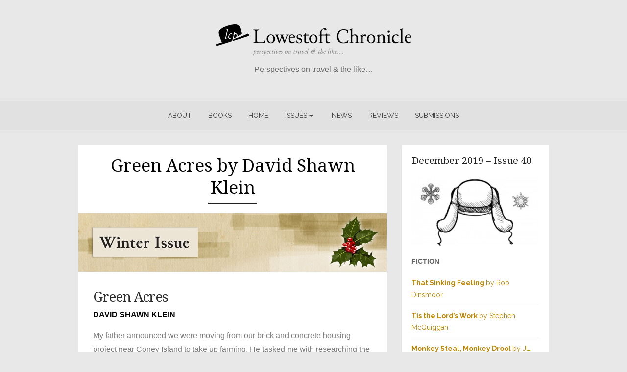

--- FILE ---
content_type: text/html; charset=UTF-8
request_url: https://lowestoftchronicle.com/issues/issue40/davidklein/
body_size: 44895
content:
<!DOCTYPE html>
<html lang="en-US">
<head>
	<meta charset="UTF-8">
	<meta name="viewport" content="width=device-width, initial-scale=1">
	<link rel="profile" href="http://gmpg.org/xfn/11">
		<meta name='robots' content='index, follow, max-image-preview:large, max-snippet:-1, max-video-preview:-1' />
	<style>img:is([sizes="auto" i], [sizes^="auto," i]) { contain-intrinsic-size: 3000px 1500px }</style>
	
	<!-- This site is optimized with the Yoast SEO Premium plugin v25.2 (Yoast SEO v26.7) - https://yoast.com/wordpress/plugins/seo/ -->
	<title>Green Acres by David Shawn Klein - Lowestoft Chronicle</title>
	<link rel="canonical" href="https://lowestoftchronicle.com/issues/issue40/davidklein/" />
	<meta property="og:locale" content="en_US" />
	<meta property="og:type" content="article" />
	<meta property="og:title" content="Green Acres by David Shawn Klein" />
	<meta property="og:description" content="Green Acres David Shawn Klein My father announced we were moving from our brick and concrete housing project near Coney Island to take up farming. &hellip; Read More &rsaquo;" />
	<meta property="og:url" content="https://lowestoftchronicle.com/issues/issue40/davidklein/" />
	<meta property="og:site_name" content="Lowestoft Chronicle" />
	<meta property="article:publisher" content="https://www.facebook.com/Lowestoft-Chronicle-219077070766/" />
	<meta property="article:modified_time" content="2022-10-18T17:15:46+00:00" />
	<meta property="og:image" content="https://lowestoftchronicle.com/wp-content/uploads/2017/11/thinheader_issue_winter.png" />
	<meta name="twitter:card" content="summary_large_image" />
	<meta name="twitter:site" content="@N_Litchfield" />
	<meta name="twitter:label1" content="Est. reading time" />
	<meta name="twitter:data1" content="7 minutes" />
	<script type="application/ld+json" class="yoast-schema-graph">{"@context":"https://schema.org","@graph":[{"@type":"WebPage","@id":"https://lowestoftchronicle.com/issues/issue40/davidklein/","url":"https://lowestoftchronicle.com/issues/issue40/davidklein/","name":"Green Acres by David Shawn Klein - Lowestoft Chronicle","isPartOf":{"@id":"https://lowestoftchronicle.com/#website"},"primaryImageOfPage":{"@id":"https://lowestoftchronicle.com/issues/issue40/davidklein/#primaryimage"},"image":{"@id":"https://lowestoftchronicle.com/issues/issue40/davidklein/#primaryimage"},"thumbnailUrl":"https://lowestoftchronicle.com/wp-content/uploads/2017/11/thinheader_issue_winter.png","datePublished":"2019-12-06T15:26:21+00:00","dateModified":"2022-10-18T17:15:46+00:00","breadcrumb":{"@id":"https://lowestoftchronicle.com/issues/issue40/davidklein/#breadcrumb"},"inLanguage":"en-US","potentialAction":[{"@type":"ReadAction","target":["https://lowestoftchronicle.com/issues/issue40/davidklein/"]}]},{"@type":"ImageObject","inLanguage":"en-US","@id":"https://lowestoftchronicle.com/issues/issue40/davidklein/#primaryimage","url":"https://lowestoftchronicle.com/wp-content/uploads/2017/11/thinheader_issue_winter.png","contentUrl":"https://lowestoftchronicle.com/wp-content/uploads/2017/11/thinheader_issue_winter.png","width":1060,"height":200},{"@type":"BreadcrumbList","@id":"https://lowestoftchronicle.com/issues/issue40/davidklein/#breadcrumb","itemListElement":[{"@type":"ListItem","position":1,"name":"Home","item":"https://lowestoftchronicle.com/"},{"@type":"ListItem","position":2,"name":"Issues","item":"https://lowestoftchronicle.com/issues/"},{"@type":"ListItem","position":3,"name":"Issue 40","item":"https://lowestoftchronicle.com/issues/issue40/"},{"@type":"ListItem","position":4,"name":"Green Acres by David Shawn Klein"}]},{"@type":"WebSite","@id":"https://lowestoftchronicle.com/#website","url":"https://lowestoftchronicle.com/","name":"Lowestoft Chronicle","description":"Perspectives on travel &amp; the like...","publisher":{"@id":"https://lowestoftchronicle.com/#organization"},"potentialAction":[{"@type":"SearchAction","target":{"@type":"EntryPoint","urlTemplate":"https://lowestoftchronicle.com/?s={search_term_string}"},"query-input":{"@type":"PropertyValueSpecification","valueRequired":true,"valueName":"search_term_string"}}],"inLanguage":"en-US"},{"@type":"Organization","@id":"https://lowestoftchronicle.com/#organization","name":"Lowestoft Chronicle Press","url":"https://lowestoftchronicle.com/","logo":{"@type":"ImageObject","inLanguage":"en-US","@id":"https://lowestoftchronicle.com/#/schema/logo/image/","url":"https://lowestoftchronicle.com/wp-content/uploads/2017/10/cropped-cropped-LowestoftChronicleLogo_web.png","contentUrl":"https://lowestoftchronicle.com/wp-content/uploads/2017/10/cropped-cropped-LowestoftChronicleLogo_web.png","width":400,"height":65,"caption":"Lowestoft Chronicle Press"},"image":{"@id":"https://lowestoftchronicle.com/#/schema/logo/image/"},"sameAs":["https://www.facebook.com/Lowestoft-Chronicle-219077070766/","https://x.com/N_Litchfield"],"description":"Founded in September 2009, Lowestoft Chronicle is a quarterly online literary magazine publishing flash fiction, short stories, poetry, interviews, and creative non-fiction. Preference is given to humorous submissions with an emphasis on travel. An anthology of the best work is published annually.","email":"editor@lowestoftchronicle.com"}]}</script>
	<!-- / Yoast SEO Premium plugin. -->


<link rel='dns-prefetch' href='//js.stripe.com' />
<link rel='dns-prefetch' href='//fonts.googleapis.com' />
<link href='https://fonts.gstatic.com' crossorigin rel='preconnect' />
<link rel="alternate" type="application/rss+xml" title="Lowestoft Chronicle &raquo; Feed" href="https://lowestoftchronicle.com/feed/" />
<script type="text/javascript">
/* <![CDATA[ */
window._wpemojiSettings = {"baseUrl":"https:\/\/s.w.org\/images\/core\/emoji\/16.0.1\/72x72\/","ext":".png","svgUrl":"https:\/\/s.w.org\/images\/core\/emoji\/16.0.1\/svg\/","svgExt":".svg","source":{"concatemoji":"https:\/\/lowestoftchronicle.com\/wp-includes\/js\/wp-emoji-release.min.js?ver=6.8.3"}};
/*! This file is auto-generated */
!function(s,n){var o,i,e;function c(e){try{var t={supportTests:e,timestamp:(new Date).valueOf()};sessionStorage.setItem(o,JSON.stringify(t))}catch(e){}}function p(e,t,n){e.clearRect(0,0,e.canvas.width,e.canvas.height),e.fillText(t,0,0);var t=new Uint32Array(e.getImageData(0,0,e.canvas.width,e.canvas.height).data),a=(e.clearRect(0,0,e.canvas.width,e.canvas.height),e.fillText(n,0,0),new Uint32Array(e.getImageData(0,0,e.canvas.width,e.canvas.height).data));return t.every(function(e,t){return e===a[t]})}function u(e,t){e.clearRect(0,0,e.canvas.width,e.canvas.height),e.fillText(t,0,0);for(var n=e.getImageData(16,16,1,1),a=0;a<n.data.length;a++)if(0!==n.data[a])return!1;return!0}function f(e,t,n,a){switch(t){case"flag":return n(e,"\ud83c\udff3\ufe0f\u200d\u26a7\ufe0f","\ud83c\udff3\ufe0f\u200b\u26a7\ufe0f")?!1:!n(e,"\ud83c\udde8\ud83c\uddf6","\ud83c\udde8\u200b\ud83c\uddf6")&&!n(e,"\ud83c\udff4\udb40\udc67\udb40\udc62\udb40\udc65\udb40\udc6e\udb40\udc67\udb40\udc7f","\ud83c\udff4\u200b\udb40\udc67\u200b\udb40\udc62\u200b\udb40\udc65\u200b\udb40\udc6e\u200b\udb40\udc67\u200b\udb40\udc7f");case"emoji":return!a(e,"\ud83e\udedf")}return!1}function g(e,t,n,a){var r="undefined"!=typeof WorkerGlobalScope&&self instanceof WorkerGlobalScope?new OffscreenCanvas(300,150):s.createElement("canvas"),o=r.getContext("2d",{willReadFrequently:!0}),i=(o.textBaseline="top",o.font="600 32px Arial",{});return e.forEach(function(e){i[e]=t(o,e,n,a)}),i}function t(e){var t=s.createElement("script");t.src=e,t.defer=!0,s.head.appendChild(t)}"undefined"!=typeof Promise&&(o="wpEmojiSettingsSupports",i=["flag","emoji"],n.supports={everything:!0,everythingExceptFlag:!0},e=new Promise(function(e){s.addEventListener("DOMContentLoaded",e,{once:!0})}),new Promise(function(t){var n=function(){try{var e=JSON.parse(sessionStorage.getItem(o));if("object"==typeof e&&"number"==typeof e.timestamp&&(new Date).valueOf()<e.timestamp+604800&&"object"==typeof e.supportTests)return e.supportTests}catch(e){}return null}();if(!n){if("undefined"!=typeof Worker&&"undefined"!=typeof OffscreenCanvas&&"undefined"!=typeof URL&&URL.createObjectURL&&"undefined"!=typeof Blob)try{var e="postMessage("+g.toString()+"("+[JSON.stringify(i),f.toString(),p.toString(),u.toString()].join(",")+"));",a=new Blob([e],{type:"text/javascript"}),r=new Worker(URL.createObjectURL(a),{name:"wpTestEmojiSupports"});return void(r.onmessage=function(e){c(n=e.data),r.terminate(),t(n)})}catch(e){}c(n=g(i,f,p,u))}t(n)}).then(function(e){for(var t in e)n.supports[t]=e[t],n.supports.everything=n.supports.everything&&n.supports[t],"flag"!==t&&(n.supports.everythingExceptFlag=n.supports.everythingExceptFlag&&n.supports[t]);n.supports.everythingExceptFlag=n.supports.everythingExceptFlag&&!n.supports.flag,n.DOMReady=!1,n.readyCallback=function(){n.DOMReady=!0}}).then(function(){return e}).then(function(){var e;n.supports.everything||(n.readyCallback(),(e=n.source||{}).concatemoji?t(e.concatemoji):e.wpemoji&&e.twemoji&&(t(e.twemoji),t(e.wpemoji)))}))}((window,document),window._wpemojiSettings);
/* ]]> */
</script>
<style id='wp-emoji-styles-inline-css' type='text/css'>

	img.wp-smiley, img.emoji {
		display: inline !important;
		border: none !important;
		box-shadow: none !important;
		height: 1em !important;
		width: 1em !important;
		margin: 0 0.07em !important;
		vertical-align: -0.1em !important;
		background: none !important;
		padding: 0 !important;
	}
</style>
<style id='classic-theme-styles-inline-css' type='text/css'>
/*! This file is auto-generated */
.wp-block-button__link{color:#fff;background-color:#32373c;border-radius:9999px;box-shadow:none;text-decoration:none;padding:calc(.667em + 2px) calc(1.333em + 2px);font-size:1.125em}.wp-block-file__button{background:#32373c;color:#fff;text-decoration:none}
</style>
<style id='global-styles-inline-css' type='text/css'>
:root{--wp--preset--aspect-ratio--square: 1;--wp--preset--aspect-ratio--4-3: 4/3;--wp--preset--aspect-ratio--3-4: 3/4;--wp--preset--aspect-ratio--3-2: 3/2;--wp--preset--aspect-ratio--2-3: 2/3;--wp--preset--aspect-ratio--16-9: 16/9;--wp--preset--aspect-ratio--9-16: 9/16;--wp--preset--color--black: #000000;--wp--preset--color--cyan-bluish-gray: #abb8c3;--wp--preset--color--white: #ffffff;--wp--preset--color--pale-pink: #f78da7;--wp--preset--color--vivid-red: #cf2e2e;--wp--preset--color--luminous-vivid-orange: #ff6900;--wp--preset--color--luminous-vivid-amber: #fcb900;--wp--preset--color--light-green-cyan: #7bdcb5;--wp--preset--color--vivid-green-cyan: #00d084;--wp--preset--color--pale-cyan-blue: #8ed1fc;--wp--preset--color--vivid-cyan-blue: #0693e3;--wp--preset--color--vivid-purple: #9b51e0;--wp--preset--color--medium-gray: #444444;--wp--preset--color--light-gray: #999999;--wp--preset--color--accent: #bf8500;--wp--preset--gradient--vivid-cyan-blue-to-vivid-purple: linear-gradient(135deg,rgba(6,147,227,1) 0%,rgb(155,81,224) 100%);--wp--preset--gradient--light-green-cyan-to-vivid-green-cyan: linear-gradient(135deg,rgb(122,220,180) 0%,rgb(0,208,130) 100%);--wp--preset--gradient--luminous-vivid-amber-to-luminous-vivid-orange: linear-gradient(135deg,rgba(252,185,0,1) 0%,rgba(255,105,0,1) 100%);--wp--preset--gradient--luminous-vivid-orange-to-vivid-red: linear-gradient(135deg,rgba(255,105,0,1) 0%,rgb(207,46,46) 100%);--wp--preset--gradient--very-light-gray-to-cyan-bluish-gray: linear-gradient(135deg,rgb(238,238,238) 0%,rgb(169,184,195) 100%);--wp--preset--gradient--cool-to-warm-spectrum: linear-gradient(135deg,rgb(74,234,220) 0%,rgb(151,120,209) 20%,rgb(207,42,186) 40%,rgb(238,44,130) 60%,rgb(251,105,98) 80%,rgb(254,248,76) 100%);--wp--preset--gradient--blush-light-purple: linear-gradient(135deg,rgb(255,206,236) 0%,rgb(152,150,240) 100%);--wp--preset--gradient--blush-bordeaux: linear-gradient(135deg,rgb(254,205,165) 0%,rgb(254,45,45) 50%,rgb(107,0,62) 100%);--wp--preset--gradient--luminous-dusk: linear-gradient(135deg,rgb(255,203,112) 0%,rgb(199,81,192) 50%,rgb(65,88,208) 100%);--wp--preset--gradient--pale-ocean: linear-gradient(135deg,rgb(255,245,203) 0%,rgb(182,227,212) 50%,rgb(51,167,181) 100%);--wp--preset--gradient--electric-grass: linear-gradient(135deg,rgb(202,248,128) 0%,rgb(113,206,126) 100%);--wp--preset--gradient--midnight: linear-gradient(135deg,rgb(2,3,129) 0%,rgb(40,116,252) 100%);--wp--preset--font-size--small: 14px;--wp--preset--font-size--medium: 20px;--wp--preset--font-size--large: 28px;--wp--preset--font-size--x-large: 42px;--wp--preset--font-size--normal: 16px;--wp--preset--font-size--huge: 32px;--wp--preset--spacing--20: 0.44rem;--wp--preset--spacing--30: 0.67rem;--wp--preset--spacing--40: 1rem;--wp--preset--spacing--50: 1.5rem;--wp--preset--spacing--60: 2.25rem;--wp--preset--spacing--70: 3.38rem;--wp--preset--spacing--80: 5.06rem;--wp--preset--shadow--natural: 6px 6px 9px rgba(0, 0, 0, 0.2);--wp--preset--shadow--deep: 12px 12px 50px rgba(0, 0, 0, 0.4);--wp--preset--shadow--sharp: 6px 6px 0px rgba(0, 0, 0, 0.2);--wp--preset--shadow--outlined: 6px 6px 0px -3px rgba(255, 255, 255, 1), 6px 6px rgba(0, 0, 0, 1);--wp--preset--shadow--crisp: 6px 6px 0px rgba(0, 0, 0, 1);}:where(.is-layout-flex){gap: 0.5em;}:where(.is-layout-grid){gap: 0.5em;}body .is-layout-flex{display: flex;}.is-layout-flex{flex-wrap: wrap;align-items: center;}.is-layout-flex > :is(*, div){margin: 0;}body .is-layout-grid{display: grid;}.is-layout-grid > :is(*, div){margin: 0;}:where(.wp-block-columns.is-layout-flex){gap: 2em;}:where(.wp-block-columns.is-layout-grid){gap: 2em;}:where(.wp-block-post-template.is-layout-flex){gap: 1.25em;}:where(.wp-block-post-template.is-layout-grid){gap: 1.25em;}.has-black-color{color: var(--wp--preset--color--black) !important;}.has-cyan-bluish-gray-color{color: var(--wp--preset--color--cyan-bluish-gray) !important;}.has-white-color{color: var(--wp--preset--color--white) !important;}.has-pale-pink-color{color: var(--wp--preset--color--pale-pink) !important;}.has-vivid-red-color{color: var(--wp--preset--color--vivid-red) !important;}.has-luminous-vivid-orange-color{color: var(--wp--preset--color--luminous-vivid-orange) !important;}.has-luminous-vivid-amber-color{color: var(--wp--preset--color--luminous-vivid-amber) !important;}.has-light-green-cyan-color{color: var(--wp--preset--color--light-green-cyan) !important;}.has-vivid-green-cyan-color{color: var(--wp--preset--color--vivid-green-cyan) !important;}.has-pale-cyan-blue-color{color: var(--wp--preset--color--pale-cyan-blue) !important;}.has-vivid-cyan-blue-color{color: var(--wp--preset--color--vivid-cyan-blue) !important;}.has-vivid-purple-color{color: var(--wp--preset--color--vivid-purple) !important;}.has-black-background-color{background-color: var(--wp--preset--color--black) !important;}.has-cyan-bluish-gray-background-color{background-color: var(--wp--preset--color--cyan-bluish-gray) !important;}.has-white-background-color{background-color: var(--wp--preset--color--white) !important;}.has-pale-pink-background-color{background-color: var(--wp--preset--color--pale-pink) !important;}.has-vivid-red-background-color{background-color: var(--wp--preset--color--vivid-red) !important;}.has-luminous-vivid-orange-background-color{background-color: var(--wp--preset--color--luminous-vivid-orange) !important;}.has-luminous-vivid-amber-background-color{background-color: var(--wp--preset--color--luminous-vivid-amber) !important;}.has-light-green-cyan-background-color{background-color: var(--wp--preset--color--light-green-cyan) !important;}.has-vivid-green-cyan-background-color{background-color: var(--wp--preset--color--vivid-green-cyan) !important;}.has-pale-cyan-blue-background-color{background-color: var(--wp--preset--color--pale-cyan-blue) !important;}.has-vivid-cyan-blue-background-color{background-color: var(--wp--preset--color--vivid-cyan-blue) !important;}.has-vivid-purple-background-color{background-color: var(--wp--preset--color--vivid-purple) !important;}.has-black-border-color{border-color: var(--wp--preset--color--black) !important;}.has-cyan-bluish-gray-border-color{border-color: var(--wp--preset--color--cyan-bluish-gray) !important;}.has-white-border-color{border-color: var(--wp--preset--color--white) !important;}.has-pale-pink-border-color{border-color: var(--wp--preset--color--pale-pink) !important;}.has-vivid-red-border-color{border-color: var(--wp--preset--color--vivid-red) !important;}.has-luminous-vivid-orange-border-color{border-color: var(--wp--preset--color--luminous-vivid-orange) !important;}.has-luminous-vivid-amber-border-color{border-color: var(--wp--preset--color--luminous-vivid-amber) !important;}.has-light-green-cyan-border-color{border-color: var(--wp--preset--color--light-green-cyan) !important;}.has-vivid-green-cyan-border-color{border-color: var(--wp--preset--color--vivid-green-cyan) !important;}.has-pale-cyan-blue-border-color{border-color: var(--wp--preset--color--pale-cyan-blue) !important;}.has-vivid-cyan-blue-border-color{border-color: var(--wp--preset--color--vivid-cyan-blue) !important;}.has-vivid-purple-border-color{border-color: var(--wp--preset--color--vivid-purple) !important;}.has-vivid-cyan-blue-to-vivid-purple-gradient-background{background: var(--wp--preset--gradient--vivid-cyan-blue-to-vivid-purple) !important;}.has-light-green-cyan-to-vivid-green-cyan-gradient-background{background: var(--wp--preset--gradient--light-green-cyan-to-vivid-green-cyan) !important;}.has-luminous-vivid-amber-to-luminous-vivid-orange-gradient-background{background: var(--wp--preset--gradient--luminous-vivid-amber-to-luminous-vivid-orange) !important;}.has-luminous-vivid-orange-to-vivid-red-gradient-background{background: var(--wp--preset--gradient--luminous-vivid-orange-to-vivid-red) !important;}.has-very-light-gray-to-cyan-bluish-gray-gradient-background{background: var(--wp--preset--gradient--very-light-gray-to-cyan-bluish-gray) !important;}.has-cool-to-warm-spectrum-gradient-background{background: var(--wp--preset--gradient--cool-to-warm-spectrum) !important;}.has-blush-light-purple-gradient-background{background: var(--wp--preset--gradient--blush-light-purple) !important;}.has-blush-bordeaux-gradient-background{background: var(--wp--preset--gradient--blush-bordeaux) !important;}.has-luminous-dusk-gradient-background{background: var(--wp--preset--gradient--luminous-dusk) !important;}.has-pale-ocean-gradient-background{background: var(--wp--preset--gradient--pale-ocean) !important;}.has-electric-grass-gradient-background{background: var(--wp--preset--gradient--electric-grass) !important;}.has-midnight-gradient-background{background: var(--wp--preset--gradient--midnight) !important;}.has-small-font-size{font-size: var(--wp--preset--font-size--small) !important;}.has-medium-font-size{font-size: var(--wp--preset--font-size--medium) !important;}.has-large-font-size{font-size: var(--wp--preset--font-size--large) !important;}.has-x-large-font-size{font-size: var(--wp--preset--font-size--x-large) !important;}
:where(.wp-block-post-template.is-layout-flex){gap: 1.25em;}:where(.wp-block-post-template.is-layout-grid){gap: 1.25em;}
:where(.wp-block-columns.is-layout-flex){gap: 2em;}:where(.wp-block-columns.is-layout-grid){gap: 2em;}
:root :where(.wp-block-pullquote){font-size: 1.5em;line-height: 1.6;}
</style>
<link rel='stylesheet' id='wpedon-css' href='https://lowestoftchronicle.com/wp-content/plugins/easy-paypal-donation/assets/css/wpedon.css?ver=1.5.3' type='text/css' media='all' />
<style id='responsive-menu-inline-css' type='text/css'>
/** This file is major component of this plugin so please don't try to edit here. */
#rmp_menu_trigger-5236 {
  width: 40px;
  height: 40px;
  position: fixed;
  top: 15px;
  border-radius: 5px;
  display: none;
  text-decoration: none;
  right: 5%;
  background: #000000;
  transition: transform 0.5s, background-color 0.5s;
}
#rmp_menu_trigger-5236:hover, #rmp_menu_trigger-5236:focus {
  background: #000000;
  text-decoration: unset;
}
#rmp_menu_trigger-5236.is-active {
  background: #000000;
}
#rmp_menu_trigger-5236 .rmp-trigger-box {
  width: 15px;
  color: #ffffff;
}
#rmp_menu_trigger-5236 .rmp-trigger-icon-active, #rmp_menu_trigger-5236 .rmp-trigger-text-open {
  display: none;
}
#rmp_menu_trigger-5236.is-active .rmp-trigger-icon-active, #rmp_menu_trigger-5236.is-active .rmp-trigger-text-open {
  display: inline;
}
#rmp_menu_trigger-5236.is-active .rmp-trigger-icon-inactive, #rmp_menu_trigger-5236.is-active .rmp-trigger-text {
  display: none;
}
#rmp_menu_trigger-5236 .rmp-trigger-label {
  color: #ffffff;
  pointer-events: none;
  line-height: 13px;
  font-family: inherit;
  font-size: 14px;
  display: inline;
  text-transform: inherit;
}
#rmp_menu_trigger-5236 .rmp-trigger-label.rmp-trigger-label-top {
  display: block;
  margin-bottom: 12px;
}
#rmp_menu_trigger-5236 .rmp-trigger-label.rmp-trigger-label-bottom {
  display: block;
  margin-top: 12px;
}
#rmp_menu_trigger-5236 .responsive-menu-pro-inner {
  display: block;
}
#rmp_menu_trigger-5236 .rmp-trigger-icon-inactive .rmp-font-icon {
  color: #ffffff;
}
#rmp_menu_trigger-5236 .responsive-menu-pro-inner, #rmp_menu_trigger-5236 .responsive-menu-pro-inner::before, #rmp_menu_trigger-5236 .responsive-menu-pro-inner::after {
  width: 15px;
  height: 3px;
  background-color: #ffffff;
  border-radius: 4px;
  position: absolute;
}
#rmp_menu_trigger-5236 .rmp-trigger-icon-active .rmp-font-icon {
  color: #ffffff;
}
#rmp_menu_trigger-5236.is-active .responsive-menu-pro-inner, #rmp_menu_trigger-5236.is-active .responsive-menu-pro-inner::before, #rmp_menu_trigger-5236.is-active .responsive-menu-pro-inner::after {
  background-color: #ffffff;
}
#rmp_menu_trigger-5236:hover .rmp-trigger-icon-inactive .rmp-font-icon {
  color: #ffffff;
}
#rmp_menu_trigger-5236:not(.is-active):hover .responsive-menu-pro-inner, #rmp_menu_trigger-5236:not(.is-active):hover .responsive-menu-pro-inner::before, #rmp_menu_trigger-5236:not(.is-active):hover .responsive-menu-pro-inner::after {
  background-color: #ffffff;
}
#rmp_menu_trigger-5236 .responsive-menu-pro-inner::before {
  top: 10px;
}
#rmp_menu_trigger-5236 .responsive-menu-pro-inner::after {
  bottom: 10px;
}
#rmp_menu_trigger-5236.is-active .responsive-menu-pro-inner::after {
  bottom: 0;
}
/* Hamburger menu styling */
@media screen and (max-width: 992px) {
  /** Menu Title Style */
  /** Menu Additional Content Style */
  #menu-toggle {
    display: none !important;
  }
  #rmp_menu_trigger-5236 {
    display: block;
  }
  #rmp-container-5236 {
    position: fixed;
    top: 0;
    margin: 0;
    transition: transform 0.5s;
    overflow: auto;
    display: block;
    width: 75%;
    background-color: #212121;
    background-image: url("");
    height: 100%;
    left: 0;
    padding-top: 0px;
    padding-left: 0px;
    padding-bottom: 0px;
    padding-right: 0px;
  }
  #rmp-menu-wrap-5236 {
    padding-top: 0px;
    padding-left: 0px;
    padding-bottom: 0px;
    padding-right: 0px;
    background-color: #212121;
  }
  #rmp-menu-wrap-5236 .rmp-menu, #rmp-menu-wrap-5236 .rmp-submenu {
    width: 100%;
    box-sizing: border-box;
    margin: 0;
    padding: 0;
  }
  #rmp-menu-wrap-5236 .rmp-submenu-depth-1 .rmp-menu-item-link {
    padding-left: 10%;
  }
  #rmp-menu-wrap-5236 .rmp-submenu-depth-2 .rmp-menu-item-link {
    padding-left: 15%;
  }
  #rmp-menu-wrap-5236 .rmp-submenu-depth-3 .rmp-menu-item-link {
    padding-left: 20%;
  }
  #rmp-menu-wrap-5236 .rmp-submenu-depth-4 .rmp-menu-item-link {
    padding-left: 25%;
  }
  #rmp-menu-wrap-5236 .rmp-submenu.rmp-submenu-open {
    display: block;
  }
  #rmp-menu-wrap-5236 .rmp-menu-item {
    width: 100%;
    list-style: none;
    margin: 0;
  }
  #rmp-menu-wrap-5236 .rmp-menu-item-link {
    height: 40px;
    line-height: 40px;
    font-size: 13px;
    border-bottom: 1px solid #212121;
    font-family: inherit;
    color: #ffffff;
    text-align: left;
    background-color: #212121;
    font-weight: normal;
    letter-spacing: 0px;
    display: block;
    box-sizing: border-box;
    width: 100%;
    text-decoration: none;
    position: relative;
    overflow: hidden;
    transition: background-color 0.5s, border-color 0.5s, 0.5s;
    padding: 0 5%;
    padding-right: 50px;
  }
  #rmp-menu-wrap-5236 .rmp-menu-item-link:after, #rmp-menu-wrap-5236 .rmp-menu-item-link:before {
    display: none;
  }
  #rmp-menu-wrap-5236 .rmp-menu-item-link:hover, #rmp-menu-wrap-5236 .rmp-menu-item-link:focus {
    color: #ffffff;
    border-color: #212121;
    background-color: #3f3f3f;
  }
  #rmp-menu-wrap-5236 .rmp-menu-item-link:focus {
    outline: none;
    border-color: unset;
    box-shadow: unset;
  }
  #rmp-menu-wrap-5236 .rmp-menu-item-link .rmp-font-icon {
    height: 40px;
    line-height: 40px;
    margin-right: 10px;
    font-size: 13px;
  }
  #rmp-menu-wrap-5236 .rmp-menu-current-item .rmp-menu-item-link {
    color: #ffffff;
    border-color: #212121;
    background-color: #212121;
  }
  #rmp-menu-wrap-5236 .rmp-menu-current-item .rmp-menu-item-link:hover, #rmp-menu-wrap-5236 .rmp-menu-current-item .rmp-menu-item-link:focus {
    color: #ffffff;
    border-color: #3f3f3f;
    background-color: #3f3f3f;
  }
  #rmp-menu-wrap-5236 .rmp-menu-subarrow {
    position: absolute;
    top: 0;
    bottom: 0;
    text-align: center;
    overflow: hidden;
    background-size: cover;
    overflow: hidden;
    right: 0;
    border-left-style: solid;
    border-left-color: #212121;
    border-left-width: 1px;
    height: 40px;
    width: 40px;
    color: #ffffff;
    background-color: #212121;
  }
  #rmp-menu-wrap-5236 .rmp-menu-subarrow svg {
    fill: #ffffff;
  }
  #rmp-menu-wrap-5236 .rmp-menu-subarrow:hover {
    color: #ffffff;
    border-color: #3f3f3f;
    background-color: #3f3f3f;
  }
  #rmp-menu-wrap-5236 .rmp-menu-subarrow:hover svg {
    fill: #ffffff;
  }
  #rmp-menu-wrap-5236 .rmp-menu-subarrow .rmp-font-icon {
    margin-right: unset;
  }
  #rmp-menu-wrap-5236 .rmp-menu-subarrow * {
    vertical-align: middle;
    line-height: 40px;
  }
  #rmp-menu-wrap-5236 .rmp-menu-subarrow-active {
    display: block;
    background-size: cover;
    color: #ffffff;
    border-color: #212121;
    background-color: #212121;
  }
  #rmp-menu-wrap-5236 .rmp-menu-subarrow-active svg {
    fill: #ffffff;
  }
  #rmp-menu-wrap-5236 .rmp-menu-subarrow-active:hover {
    color: #ffffff;
    border-color: #3f3f3f;
    background-color: #3f3f3f;
  }
  #rmp-menu-wrap-5236 .rmp-menu-subarrow-active:hover svg {
    fill: #ffffff;
  }
  #rmp-menu-wrap-5236 .rmp-submenu {
    display: none;
  }
  #rmp-menu-wrap-5236 .rmp-submenu .rmp-menu-item-link {
    height: 40px;
    line-height: 40px;
    letter-spacing: 0px;
    font-size: 13px;
    border-bottom: 0px solid #1d4354;
    font-family: inherit;
    font-weight: normal;
    color: #fff;
    text-align: left;
    background-color: inherit;
  }
  #rmp-menu-wrap-5236 .rmp-submenu .rmp-menu-item-link:hover, #rmp-menu-wrap-5236 .rmp-submenu .rmp-menu-item-link:focus {
    color: #fff;
    border-color: #1d4354;
    background-color: inherit;
  }
  #rmp-menu-wrap-5236 .rmp-submenu .rmp-menu-current-item .rmp-menu-item-link {
    color: #fff;
    border-color: #1d4354;
    background-color: inherit;
  }
  #rmp-menu-wrap-5236 .rmp-submenu .rmp-menu-current-item .rmp-menu-item-link:hover, #rmp-menu-wrap-5236 .rmp-submenu .rmp-menu-current-item .rmp-menu-item-link:focus {
    color: #fff;
    border-color: #3f3f3f;
    background-color: inherit;
  }
  #rmp-menu-wrap-5236 .rmp-submenu .rmp-menu-subarrow {
    right: 0;
    border-right: unset;
    border-left-style: solid;
    border-left-color: #1d4354;
    border-left-width: 1px;
    height: 39px;
    line-height: 39px;
    width: 40px;
    color: #fff;
    background-color: inherit;
  }
  #rmp-menu-wrap-5236 .rmp-submenu .rmp-menu-subarrow:hover {
    color: #fff;
    border-color: #3f3f3f;
    background-color: inherit;
  }
  #rmp-menu-wrap-5236 .rmp-submenu .rmp-menu-subarrow-active {
    color: #fff;
    border-color: #1d4354;
    background-color: inherit;
  }
  #rmp-menu-wrap-5236 .rmp-submenu .rmp-menu-subarrow-active:hover {
    color: #fff;
    border-color: #3f3f3f;
    background-color: inherit;
  }
  #rmp-menu-wrap-5236 .rmp-menu-item-description {
    margin: 0;
    padding: 5px 5%;
    opacity: 0.8;
    color: #ffffff;
  }
  #rmp-search-box-5236 {
    display: block;
    padding-top: 0px;
    padding-left: 5%;
    padding-bottom: 0px;
    padding-right: 5%;
  }
  #rmp-search-box-5236 .rmp-search-form {
    margin: 0;
  }
  #rmp-search-box-5236 .rmp-search-box {
    background: #ffffff;
    border: 1px solid #dadada;
    color: #333333;
    width: 100%;
    padding: 0 5%;
    border-radius: 30px;
    height: 45px;
    -webkit-appearance: none;
  }
  #rmp-search-box-5236 .rmp-search-box::placeholder {
    color: #c7c7cd;
  }
  #rmp-search-box-5236 .rmp-search-box:focus {
    background-color: #ffffff;
    outline: 2px solid #dadada;
    color: #333333;
  }
  #rmp-menu-title-5236 {
    background-color: #212121;
    color: #ffffff;
    text-align: center;
    font-size: 13px;
    padding-top: 10%;
    padding-left: 5%;
    padding-bottom: 0%;
    padding-right: 5%;
    font-weight: 400;
    transition: background-color 0.5s, border-color 0.5s, color 0.5s;
  }
  #rmp-menu-title-5236:hover {
    background-color: #212121;
    color: #ffffff;
  }
  #rmp-menu-title-5236 > .rmp-menu-title-link {
    color: #ffffff;
    width: 100%;
    background-color: unset;
    text-decoration: none;
  }
  #rmp-menu-title-5236 > .rmp-menu-title-link:hover {
    color: #ffffff;
  }
  #rmp-menu-title-5236 .rmp-font-icon {
    font-size: 13px;
  }
  #rmp-menu-additional-content-5236 {
    padding-top: 0px;
    padding-left: 5%;
    padding-bottom: 0px;
    padding-right: 5%;
    color: #ffffff;
    text-align: center;
    font-size: 16px;
  }
}
/**
This file contents common styling of menus.
*/
.rmp-container {
  display: none;
  visibility: visible;
  padding: 0px 0px 0px 0px;
  z-index: 99998;
  transition: all 0.3s;
  /** Scrolling bar in menu setting box **/
}
.rmp-container.rmp-fade-top, .rmp-container.rmp-fade-left, .rmp-container.rmp-fade-right, .rmp-container.rmp-fade-bottom {
  display: none;
}
.rmp-container.rmp-slide-left, .rmp-container.rmp-push-left {
  transform: translateX(-100%);
  -ms-transform: translateX(-100%);
  -webkit-transform: translateX(-100%);
  -moz-transform: translateX(-100%);
}
.rmp-container.rmp-slide-left.rmp-menu-open, .rmp-container.rmp-push-left.rmp-menu-open {
  transform: translateX(0);
  -ms-transform: translateX(0);
  -webkit-transform: translateX(0);
  -moz-transform: translateX(0);
}
.rmp-container.rmp-slide-right, .rmp-container.rmp-push-right {
  transform: translateX(100%);
  -ms-transform: translateX(100%);
  -webkit-transform: translateX(100%);
  -moz-transform: translateX(100%);
}
.rmp-container.rmp-slide-right.rmp-menu-open, .rmp-container.rmp-push-right.rmp-menu-open {
  transform: translateX(0);
  -ms-transform: translateX(0);
  -webkit-transform: translateX(0);
  -moz-transform: translateX(0);
}
.rmp-container.rmp-slide-top, .rmp-container.rmp-push-top {
  transform: translateY(-100%);
  -ms-transform: translateY(-100%);
  -webkit-transform: translateY(-100%);
  -moz-transform: translateY(-100%);
}
.rmp-container.rmp-slide-top.rmp-menu-open, .rmp-container.rmp-push-top.rmp-menu-open {
  transform: translateY(0);
  -ms-transform: translateY(0);
  -webkit-transform: translateY(0);
  -moz-transform: translateY(0);
}
.rmp-container.rmp-slide-bottom, .rmp-container.rmp-push-bottom {
  transform: translateY(100%);
  -ms-transform: translateY(100%);
  -webkit-transform: translateY(100%);
  -moz-transform: translateY(100%);
}
.rmp-container.rmp-slide-bottom.rmp-menu-open, .rmp-container.rmp-push-bottom.rmp-menu-open {
  transform: translateX(0);
  -ms-transform: translateX(0);
  -webkit-transform: translateX(0);
  -moz-transform: translateX(0);
}
.rmp-container::-webkit-scrollbar {
  width: 0px;
}
.rmp-container ::-webkit-scrollbar-track {
  box-shadow: inset 0 0 5px transparent;
}
.rmp-container ::-webkit-scrollbar-thumb {
  background: transparent;
}
.rmp-container ::-webkit-scrollbar-thumb:hover {
  background: transparent;
}
.rmp-container .rmp-menu-wrap .rmp-menu {
  transition: none;
  border-radius: 0;
  box-shadow: none;
  background: none;
  border: 0;
  bottom: auto;
  box-sizing: border-box;
  clip: auto;
  color: #666;
  display: block;
  float: none;
  font-family: inherit;
  font-size: 14px;
  height: auto;
  left: auto;
  line-height: 1.7;
  list-style-type: none;
  margin: 0;
  min-height: auto;
  max-height: none;
  opacity: 1;
  outline: none;
  overflow: visible;
  padding: 0;
  position: relative;
  pointer-events: auto;
  right: auto;
  text-align: left;
  text-decoration: none;
  text-indent: 0;
  text-transform: none;
  transform: none;
  top: auto;
  visibility: inherit;
  width: auto;
  word-wrap: break-word;
  white-space: normal;
}
.rmp-container .rmp-menu-additional-content {
  display: block;
  word-break: break-word;
}
.rmp-container .rmp-menu-title {
  display: flex;
  flex-direction: column;
}
.rmp-container .rmp-menu-title .rmp-menu-title-image {
  max-width: 100%;
  margin-bottom: 15px;
  display: block;
  margin: auto;
  margin-bottom: 15px;
}
button.rmp_menu_trigger {
  z-index: 999999;
  overflow: hidden;
  outline: none;
  border: 0;
  display: none;
  margin: 0;
  transition: transform 0.5s, background-color 0.5s;
  padding: 0;
}
button.rmp_menu_trigger .responsive-menu-pro-inner::before, button.rmp_menu_trigger .responsive-menu-pro-inner::after {
  content: "";
  display: block;
}
button.rmp_menu_trigger .responsive-menu-pro-inner::before {
  top: 10px;
}
button.rmp_menu_trigger .responsive-menu-pro-inner::after {
  bottom: 10px;
}
button.rmp_menu_trigger .rmp-trigger-box {
  width: 40px;
  display: inline-block;
  position: relative;
  pointer-events: none;
  vertical-align: super;
}
.admin-bar .rmp-container, .admin-bar .rmp_menu_trigger {
  margin-top: 32px !important;
}
@media screen and (max-width: 782px) {
  .admin-bar .rmp-container, .admin-bar .rmp_menu_trigger {
    margin-top: 46px !important;
  }
}
/*  Menu Trigger Boring Animation */
.rmp-menu-trigger-boring .responsive-menu-pro-inner {
  transition-property: none;
}
.rmp-menu-trigger-boring .responsive-menu-pro-inner::after, .rmp-menu-trigger-boring .responsive-menu-pro-inner::before {
  transition-property: none;
}
.rmp-menu-trigger-boring.is-active .responsive-menu-pro-inner {
  transform: rotate(45deg);
}
.rmp-menu-trigger-boring.is-active .responsive-menu-pro-inner:before {
  top: 0;
  opacity: 0;
}
.rmp-menu-trigger-boring.is-active .responsive-menu-pro-inner:after {
  bottom: 0;
  transform: rotate(-90deg);
}

</style>
<link rel='stylesheet' id='dashicons-css' href='https://lowestoftchronicle.com/wp-includes/css/dashicons.min.css?ver=6.8.3' type='text/css' media='all' />
<link rel='stylesheet' id='wpecpp-css' href='https://lowestoftchronicle.com/wp-content/plugins/wp-ecommerce-paypal/assets/css/wpecpp.css?ver=2.0.3' type='text/css' media='all' />
<link rel='stylesheet' id='brilliant-fonts-css' href='https://fonts.googleapis.com/css?family=Raleway%3A400%2C700%2C400italic%2C700italic%7CPlayfair+Display%3A400%2C700%7CCrimson+Text%3A400%2C400italic&#038;subset=latin%2Clatin-ext&#038;display=fallback' type='text/css' media='all' />
<link rel='stylesheet' id='brilliant-icons-css' href='https://lowestoftchronicle.com/wp-content/themes/brilliant/assets/css/elegant-icons.min.css?ver=1.0.1' type='text/css' media='all' />
<link rel='stylesheet' id='brilliant-style-css' href='https://lowestoftchronicle.com/wp-content/themes/brilliant/style.css?ver=1.2.1' type='text/css' media='all' />
<style id='brilliant-style-inline-css' type='text/css'>
.site-logo {max-width: 100%;}
		a, a:hover, .site-info a:hover, .entry-content .has-accent-color,
		.widget a:hover, .comment-metadata a:hover, .site-title a:hover, .entry-title a:hover,
		.posts-navigation a:hover, .cover .read-more, .large-post .read-more,
		.main-navigation ul li:hover > a, .main-navigation ul li:focus > a, .main-navigation .woo-cart-link a:hover,
		.main-navigation > ul > li.current_page_item > a, .main-navigation > ul > li.current-menu-item > a,
		.dropdown-toggle:hover, .dropdown-toggle:focus {
			color: #bf8500;
		}
		button, input[type='button'], input[type='reset'], input[type='submit'], .entry-content .has-accent-background-color,
		.cover .read-more:hover, .large-post .read-more:hover, .sidebar .widget_tag_cloud a:hover, .reply a:hover {
			background-color: #bf8500;
		}
		.cover .read-more, .large-post .read-more, .reply a {
			border-color: #bf8500;
		}
		.format-audio .entry-thumbnail:after, .format-gallery .entry-thumbnail:after, .format-image .entry-thumbnail:after, .format-quote .entry-thumbnail:after, .format-video .entry-thumbnail:after {
			border-top-color: #bf8500;
		}
</style>
<link rel='stylesheet' id='elementor-icons-css' href='https://lowestoftchronicle.com/wp-content/plugins/elementor/assets/lib/eicons/css/elementor-icons.min.css?ver=5.45.0' type='text/css' media='all' />
<link rel='stylesheet' id='elementor-frontend-css' href='https://lowestoftchronicle.com/wp-content/plugins/elementor/assets/css/frontend.min.css?ver=3.34.1' type='text/css' media='all' />
<link rel='stylesheet' id='elementor-post-5300-css' href='https://lowestoftchronicle.com/wp-content/uploads/elementor/css/post-5300.css?ver=1768013335' type='text/css' media='all' />
<link rel='stylesheet' id='widget-image-css' href='https://lowestoftchronicle.com/wp-content/plugins/elementor/assets/css/widget-image.min.css?ver=3.34.1' type='text/css' media='all' />
<link rel='stylesheet' id='widget-heading-css' href='https://lowestoftchronicle.com/wp-content/plugins/elementor/assets/css/widget-heading.min.css?ver=3.34.1' type='text/css' media='all' />
<link rel='stylesheet' id='elementor-post-4034-css' href='https://lowestoftchronicle.com/wp-content/uploads/elementor/css/post-4034.css?ver=1768052246' type='text/css' media='all' />
<link rel='stylesheet' id='elementor-gf-local-roboto-css' href='https://lowestoftchronicle.com/wp-content/uploads/elementor/google-fonts/css/roboto.css?ver=1742223801' type='text/css' media='all' />
<link rel='stylesheet' id='elementor-gf-local-robotoslab-css' href='https://lowestoftchronicle.com/wp-content/uploads/elementor/google-fonts/css/robotoslab.css?ver=1742223814' type='text/css' media='all' />
<script type="text/javascript" src="https://lowestoftchronicle.com/wp-includes/js/jquery/jquery.min.js?ver=3.7.1" id="jquery-core-js"></script>
<script type="text/javascript" src="https://lowestoftchronicle.com/wp-includes/js/jquery/jquery-migrate.min.js?ver=3.4.1" id="jquery-migrate-js"></script>
<script type="text/javascript" id="rmp_menu_scripts-js-extra">
/* <![CDATA[ */
var rmp_menu = {"ajaxURL":"https:\/\/lowestoftchronicle.com\/wp-admin\/admin-ajax.php","wp_nonce":"b131162bf6","menu":[{"menu_theme":"Default","theme_type":"default","theme_location_menu":"","submenu_submenu_arrow_width":"40","submenu_submenu_arrow_width_unit":"px","submenu_submenu_arrow_height":"39","submenu_submenu_arrow_height_unit":"px","submenu_arrow_position":"right","submenu_sub_arrow_background_colour":"","submenu_sub_arrow_background_hover_colour":"","submenu_sub_arrow_background_colour_active":"","submenu_sub_arrow_background_hover_colour_active":"","submenu_sub_arrow_border_width":1,"submenu_sub_arrow_border_width_unit":null,"submenu_sub_arrow_border_colour":"#1d4354","submenu_sub_arrow_border_hover_colour":"#3f3f3f","submenu_sub_arrow_border_colour_active":"#1d4354","submenu_sub_arrow_border_hover_colour_active":"#3f3f3f","submenu_sub_arrow_shape_colour":"#fff","submenu_sub_arrow_shape_hover_colour":"#fff","submenu_sub_arrow_shape_colour_active":"#fff","submenu_sub_arrow_shape_hover_colour_active":"#fff","use_header_bar":"off","header_bar_items_order":"{\"logo\":\"on\",\"title\":\"on\",\"search\":\"on\",\"html content\":\"on\"}","header_bar_title":"","header_bar_html_content":"","header_bar_logo":"","header_bar_logo_link":"","header_bar_logo_width":"","header_bar_logo_width_unit":"%","header_bar_logo_height":"","header_bar_logo_height_unit":"px","header_bar_height":"80","header_bar_height_unit":"px","header_bar_padding":{"top":"0px","right":"5%","bottom":"0px","left":"5%"},"header_bar_font":"","header_bar_font_size":"14","header_bar_font_size_unit":"px","header_bar_text_color":"#ffffff","header_bar_background_color":"#ffffff","header_bar_breakpoint":"800","header_bar_position_type":"fixed","header_bar_adjust_page":"on","header_bar_scroll_enable":"off","header_bar_scroll_background_color":"#36bdf6","mobile_breakpoint":"600","tablet_breakpoint":"992","transition_speed":"0.5","sub_menu_speed":"0.2","show_menu_on_page_load":"","menu_disable_scrolling":"off","menu_overlay":"off","menu_overlay_colour":"rgba(0, 0, 0, 0.7)","desktop_menu_width":"","desktop_menu_width_unit":"%","desktop_menu_positioning":"fixed","desktop_menu_side":"","desktop_menu_to_hide":"","use_current_theme_location":"off","mega_menu":{"225":"off","227":"off","229":"off","228":"off","226":"off"},"desktop_submenu_open_animation":"none","desktop_submenu_open_animation_speed":"100ms","desktop_submenu_open_on_click":"off","desktop_menu_hide_and_show":"off","menu_name":"Default Menu","menu_to_use":"main","different_menu_for_mobile":"off","menu_to_use_in_mobile":"main-menu","use_mobile_menu":"on","use_tablet_menu":"on","use_desktop_menu":"","menu_display_on":"all-pages","menu_to_hide":"#menu-toggle","submenu_descriptions_on":"","custom_walker":"","menu_background_colour":"#212121","menu_depth":"5","smooth_scroll_on":"off","smooth_scroll_speed":"500","menu_font_icons":[],"menu_links_height":"40","menu_links_height_unit":"px","menu_links_line_height":"40","menu_links_line_height_unit":"px","menu_depth_0":"5","menu_depth_0_unit":"%","menu_font_size":"13","menu_font_size_unit":"px","menu_font":"","menu_font_weight":"normal","menu_text_alignment":"left","menu_text_letter_spacing":"","menu_word_wrap":"off","menu_link_colour":"#ffffff","menu_link_hover_colour":"#ffffff","menu_current_link_colour":"#ffffff","menu_current_link_hover_colour":"#ffffff","menu_item_background_colour":"#212121","menu_item_background_hover_colour":"#3f3f3f","menu_current_item_background_colour":"#212121","menu_current_item_background_hover_colour":"#3f3f3f","menu_border_width":"1","menu_border_width_unit":"px","menu_item_border_colour":"#212121","menu_item_border_colour_hover":"#212121","menu_current_item_border_colour":"#212121","menu_current_item_border_hover_colour":"#3f3f3f","submenu_links_height":"40","submenu_links_height_unit":"px","submenu_links_line_height":"40","submenu_links_line_height_unit":"px","menu_depth_side":"left","menu_depth_1":"10","menu_depth_1_unit":"%","menu_depth_2":"15","menu_depth_2_unit":"%","menu_depth_3":"20","menu_depth_3_unit":"%","menu_depth_4":"25","menu_depth_4_unit":"%","submenu_item_background_colour":"","submenu_item_background_hover_colour":"","submenu_current_item_background_colour":"","submenu_current_item_background_hover_colour":"","submenu_border_width":"","submenu_border_width_unit":"px","submenu_item_border_colour":"#1d4354","submenu_item_border_colour_hover":"#1d4354","submenu_current_item_border_colour":"#1d4354","submenu_current_item_border_hover_colour":"#3f3f3f","submenu_font_size":"13","submenu_font_size_unit":"px","submenu_font":"","submenu_font_weight":"normal","submenu_text_letter_spacing":"","submenu_text_alignment":"left","submenu_link_colour":"#fff","submenu_link_hover_colour":"#fff","submenu_current_link_colour":"#fff","submenu_current_link_hover_colour":"#fff","inactive_arrow_shape":"\u25bc","active_arrow_shape":"\u25b2","inactive_arrow_font_icon":"","active_arrow_font_icon":"","inactive_arrow_image":"","active_arrow_image":"","submenu_arrow_width":"40","submenu_arrow_width_unit":"px","submenu_arrow_height":"40","submenu_arrow_height_unit":"px","arrow_position":"right","menu_sub_arrow_shape_colour":"#ffffff","menu_sub_arrow_shape_hover_colour":"#ffffff","menu_sub_arrow_shape_colour_active":"#ffffff","menu_sub_arrow_shape_hover_colour_active":"#ffffff","menu_sub_arrow_border_width":"1","menu_sub_arrow_border_width_unit":"px","menu_sub_arrow_border_colour":"#212121","menu_sub_arrow_border_hover_colour":"#3f3f3f","menu_sub_arrow_border_colour_active":"#212121","menu_sub_arrow_border_hover_colour_active":"#3f3f3f","menu_sub_arrow_background_colour":"#212121","menu_sub_arrow_background_hover_colour":"#3f3f3f","menu_sub_arrow_background_colour_active":"#212121","menu_sub_arrow_background_hover_colour_active":"#3f3f3f","fade_submenus":"off","fade_submenus_side":"left","fade_submenus_delay":"100","fade_submenus_speed":"500","use_slide_effect":"off","slide_effect_back_to_text":"Back","accordion_animation":"off","auto_expand_all_submenus":"off","auto_expand_current_submenus":"off","menu_item_click_to_trigger_submenu":"off","button_width":"40","button_width_unit":"px","button_height":"40","button_height_unit":"px","button_background_colour":"#000000","button_background_colour_hover":"#000000","button_background_colour_active":"#000000","toggle_button_border_radius":"5","button_transparent_background":"off","button_left_or_right":"right","button_position_type":"fixed","button_distance_from_side":"5","button_distance_from_side_unit":"%","button_top":"15","button_top_unit":"px","button_push_with_animation":"off","button_click_animation":"boring","button_line_margin":"5","button_line_margin_unit":"px","button_line_width":"15","button_line_width_unit":"px","button_line_height":"3","button_line_height_unit":"px","button_line_colour":"#ffffff","button_line_colour_hover":"#ffffff","button_line_colour_active":"#ffffff","button_font_icon":"","button_font_icon_when_clicked":"","button_image":"","button_image_when_clicked":"","button_title":"","button_title_open":"","button_title_position":"left","menu_container_columns":"","button_font":"","button_font_size":"14","button_font_size_unit":"px","button_title_line_height":"13","button_title_line_height_unit":"px","button_text_colour":"#ffffff","button_trigger_type_click":"on","button_trigger_type_hover":"off","button_click_trigger":"#responsive-menu-button","items_order":{"title":"on","menu":"on","search":"on","additional content":"on"},"menu_title":"","menu_title_link":"","menu_title_link_location":"_self","menu_title_image":"","menu_title_font_icon":"","menu_title_section_padding":{"top":"10%","right":"5%","bottom":"0%","left":"5%"},"menu_title_background_colour":"#212121","menu_title_background_hover_colour":"#212121","menu_title_font_size":"13","menu_title_font_size_unit":"px","menu_title_alignment":"center","menu_title_font_weight":"400","menu_title_font_family":"","menu_title_colour":"#ffffff","menu_title_hover_colour":"#ffffff","menu_title_image_width":"","menu_title_image_width_unit":"%","menu_title_image_height":"","menu_title_image_height_unit":"px","menu_additional_content":"","menu_additional_section_padding":{"left":"5%","top":"0px","right":"5%","bottom":"0px"},"menu_additional_content_font_size":"16","menu_additional_content_font_size_unit":"px","menu_additional_content_alignment":"center","menu_additional_content_colour":"#ffffff","menu_search_box_text":"Search","menu_search_box_code":"","menu_search_section_padding":{"left":"5%","top":"0px","right":"5%","bottom":"0px"},"menu_search_box_height":"45","menu_search_box_height_unit":"px","menu_search_box_border_radius":"30","menu_search_box_text_colour":"#333333","menu_search_box_background_colour":"#ffffff","menu_search_box_placeholder_colour":"#c7c7cd","menu_search_box_border_colour":"#dadada","menu_section_padding":{"top":"0px","right":"0px","bottom":"0px","left":"0px"},"menu_width":"75","menu_width_unit":"%","menu_maximum_width":"","menu_maximum_width_unit":"px","menu_minimum_width":"","menu_minimum_width_unit":"px","menu_auto_height":"off","menu_container_padding":{"top":"0px","right":"0px","bottom":"0px","left":"0px"},"menu_container_background_colour":"#212121","menu_background_image":"","animation_type":"slide","menu_appear_from":"left","animation_speed":"0.5","page_wrapper":"","menu_close_on_body_click":"off","menu_close_on_scroll":"off","menu_close_on_link_click":"off","enable_touch_gestures":"","active_arrow_font_icon_type":"font-awesome","active_arrow_image_alt":"","admin_theme":"light","breakpoint":"992","button_font_icon_type":"font-awesome","button_font_icon_when_clicked_type":"font-awesome","button_image_alt":"","button_image_alt_when_clicked":"","button_trigger_type":"click","custom_css":"","desktop_menu_options":"{\"193\":{\"type\":\"standard\",\"width\":\"auto\",\"parent_background_colour\":\"\",\"parent_background_image\":\"\"},\"37\":{\"type\":\"standard\",\"width\":\"auto\",\"parent_background_colour\":\"\",\"parent_background_image\":\"\"},\"36\":{\"type\":\"standard\",\"width\":\"auto\",\"parent_background_colour\":\"\",\"parent_background_image\":\"\"},\"35\":{\"type\":\"standard\",\"width\":\"auto\",\"parent_background_colour\":\"\",\"parent_background_image\":\"\"},\"32\":{\"type\":\"standard\",\"width\":\"auto\",\"parent_background_colour\":\"\",\"parent_background_image\":\"\"},\"34\":{\"type\":\"standard\",\"width\":\"auto\",\"parent_background_colour\":\"\",\"parent_background_image\":\"\"},\"33\":{\"type\":\"standard\",\"width\":\"auto\",\"parent_background_colour\":\"\",\"parent_background_image\":\"\"},\"31\":{\"type\":\"standard\",\"width\":\"auto\",\"parent_background_colour\":\"\",\"parent_background_image\":\"\"},\"837\":{\"width\":\"auto\",\"widgets\":[{\"title\":{\"enabled\":\"true\"}}]},\"838\":{\"width\":\"auto\",\"widgets\":[{\"title\":{\"enabled\":\"true\"}}]},\"839\":{\"width\":\"auto\",\"widgets\":[{\"title\":{\"enabled\":\"true\"}}]},\"1170\":{\"width\":\"auto\",\"widgets\":[{\"title\":{\"enabled\":\"true\"}}]},\"1475\":{\"width\":\"auto\",\"widgets\":[{\"title\":{\"enabled\":\"true\"}}]},\"1476\":{\"width\":\"auto\",\"widgets\":[{\"title\":{\"enabled\":\"true\"}}]}}","external_files":"off","header_bar_logo_alt":"","inactive_arrow_font_icon_type":"font-awesome","inactive_arrow_image_alt":"","keyboard_shortcut_close_menu":"27,37","keyboard_shortcut_open_menu":"32,39","menu_adjust_for_wp_admin_bar":"off","menu_depth_5":"30","menu_depth_5_unit":"%","menu_title_font_icon_type":"font-awesome","menu_title_image_alt":"","minify_scripts":"off","mobile_only":"off","remove_bootstrap":"","remove_fontawesome":"","scripts_in_footer":"off","shortcode":"off","single_menu_font":"","single_menu_font_size":"14","single_menu_font_size_unit":"px","single_menu_height":"80","single_menu_height_unit":"px","single_menu_item_background_colour":"#ffffff","single_menu_item_background_colour_hover":"#ffffff","single_menu_item_link_colour":"#000000","single_menu_item_link_colour_hover":"#000000","single_menu_item_submenu_background_colour":"#ffffff","single_menu_item_submenu_background_colour_hover":"#ffffff","single_menu_item_submenu_link_colour":"#000000","single_menu_item_submenu_link_colour_hover":"#000000","single_menu_submenu_font":"","single_menu_submenu_font_size":"12","single_menu_submenu_font_size_unit":"px","single_menu_submenu_height":"40","single_menu_submenu_height_unit":"px","menu_title_padding":{"left":"5%","top":"0px","right":"5%","bottom":"0px"},"menu_id":5236,"active_toggle_contents":"\u25b2","inactive_toggle_contents":"\u25bc"}]};
/* ]]> */
</script>
<script type="text/javascript" src="https://lowestoftchronicle.com/wp-content/plugins/responsive-menu/v4.0.0/assets/js/rmp-menu.js?ver=4.6.0" id="rmp_menu_scripts-js"></script>
<link rel="https://api.w.org/" href="https://lowestoftchronicle.com/wp-json/" /><link rel="alternate" title="JSON" type="application/json" href="https://lowestoftchronicle.com/wp-json/wp/v2/pages/4034" /><link rel="EditURI" type="application/rsd+xml" title="RSD" href="https://lowestoftchronicle.com/xmlrpc.php?rsd" />
<link rel='shortlink' href='https://lowestoftchronicle.com/?p=4034' />
<link rel="alternate" title="oEmbed (JSON)" type="application/json+oembed" href="https://lowestoftchronicle.com/wp-json/oembed/1.0/embed?url=https%3A%2F%2Flowestoftchronicle.com%2Fissues%2Fissue40%2Fdavidklein%2F" />
<link rel="alternate" title="oEmbed (XML)" type="text/xml+oembed" href="https://lowestoftchronicle.com/wp-json/oembed/1.0/embed?url=https%3A%2F%2Flowestoftchronicle.com%2Fissues%2Fissue40%2Fdavidklein%2F&#038;format=xml" />
	<link rel="preconnect" href="https://fonts.googleapis.com">
	<link rel="preconnect" href="https://fonts.gstatic.com">
	<link href='https://fonts.googleapis.com/css2?display=swap&family=Droid+Serif' rel='stylesheet'><link rel="apple-touch-icon" sizes="180x180" href="/wp-content/uploads/fbrfg/apple-touch-icon.png">
<link rel="icon" type="image/png" sizes="32x32" href="/wp-content/uploads/fbrfg/favicon-32x32.png">
<link rel="icon" type="image/png" sizes="16x16" href="/wp-content/uploads/fbrfg/favicon-16x16.png">
<link rel="manifest" href="/wp-content/uploads/fbrfg/site.webmanifest">
<link rel="mask-icon" href="/wp-content/uploads/fbrfg/safari-pinned-tab.svg" color="#5bbad5">
<link rel="shortcut icon" href="/wp-content/uploads/fbrfg/favicon.ico">
<meta name="msapplication-TileColor" content="#da532c">
<meta name="msapplication-config" content="/wp-content/uploads/fbrfg/browserconfig.xml">
<meta name="theme-color" content="#ffffff"><meta name="generator" content="Elementor 3.34.1; features: additional_custom_breakpoints; settings: css_print_method-external, google_font-enabled, font_display-auto">
			<style>
				.e-con.e-parent:nth-of-type(n+4):not(.e-lazyloaded):not(.e-no-lazyload),
				.e-con.e-parent:nth-of-type(n+4):not(.e-lazyloaded):not(.e-no-lazyload) * {
					background-image: none !important;
				}
				@media screen and (max-height: 1024px) {
					.e-con.e-parent:nth-of-type(n+3):not(.e-lazyloaded):not(.e-no-lazyload),
					.e-con.e-parent:nth-of-type(n+3):not(.e-lazyloaded):not(.e-no-lazyload) * {
						background-image: none !important;
					}
				}
				@media screen and (max-height: 640px) {
					.e-con.e-parent:nth-of-type(n+2):not(.e-lazyloaded):not(.e-no-lazyload),
					.e-con.e-parent:nth-of-type(n+2):not(.e-lazyloaded):not(.e-no-lazyload) * {
						background-image: none !important;
					}
				}
			</style>
			<style type="text/css" id="custom-background-css">
body.custom-background { background-color: #e8e8e8; background-image: url("https://lowestoftchronicle.dev/wp-content/uploads/2017/11/LowestoftChronicleSummer2017-Recovered.png"); background-position: left top; background-size: cover; background-repeat: no-repeat; background-attachment: fixed; }
</style>
	<link rel="icon" href="https://lowestoftchronicle.com/wp-content/uploads/2017/10/cropped-LowestoftChroniclehat_web-1-150x150.png" sizes="32x32" />
<link rel="icon" href="https://lowestoftchronicle.com/wp-content/uploads/2017/10/cropped-LowestoftChroniclehat_web-1-e1508776729843.png" sizes="192x192" />
<link rel="apple-touch-icon" href="https://lowestoftchronicle.com/wp-content/uploads/2017/10/cropped-LowestoftChroniclehat_web-1-e1508776729843.png" />
<meta name="msapplication-TileImage" content="https://lowestoftchronicle.com/wp-content/uploads/2017/10/cropped-LowestoftChroniclehat_web-1-e1508776729843.png" />
	<style id="egf-frontend-styles" type="text/css">
		p {font-family: 'Arial', sans-serif;font-style: normal;font-weight: 400;text-decoration: none;text-transform: none;} h2 {font-family: 'Droid Serif', sans-serif;font-style: normal;font-weight: 400;letter-spacing: -1px;} h1 {font-family: 'Droid Serif', sans-serif;font-style: normal;font-weight: 400;text-transform: none;} h3 {font-family: 'Droid Serif', sans-serif;font-style: normal;font-weight: 400;padding-top: 15px;} h4 {font-family: 'Arial', sans-serif;font-style: normal;font-weight: 700;text-transform: uppercase;} h5 {font-family: 'Arial', sans-serif;font-style: normal;font-weight: 700;text-transform: capitalize;} h6 {color: #000000;font-family: 'Droid Serif', sans-serif;font-size: 16px;font-style: normal;font-weight: 400;} 	</style>
	</head>
<body class="wp-singular page-template-default page page-id-4034 page-child parent-pageid-4690 custom-background wp-custom-logo wp-embed-responsive wp-theme-brilliant elementor-default elementor-kit-5300 elementor-page elementor-page-4034">

<a class="skip-link screen-reader-text" href="#content">Skip to content</a>
<div id="page" class="site">

		<header id="masthead" class="site-header nav-below" role="banner">
		
	<div class="header-wrapper header-centered">
		<div class="container">
			<div class="row">

				<div class="col-12">
					<div class="site-branding">
								<div class="site-logo"><a href="https://lowestoftchronicle.com/" class="custom-logo-link" rel="home"><img width="400" height="65" src="https://lowestoftchronicle.com/wp-content/uploads/2017/10/cropped-cropped-LowestoftChronicleLogo_web.png" class="custom-logo" alt="Lowestoft Chronicle" decoding="async" srcset="https://lowestoftchronicle.com/wp-content/uploads/2017/10/cropped-cropped-LowestoftChronicleLogo_web.png 400w, https://lowestoftchronicle.com/wp-content/uploads/2017/10/cropped-cropped-LowestoftChronicleLogo_web-300x49.png 300w" sizes="(max-width: 400px) 100vw, 400px" /></a></div>
														<p class="site-description">Perspectives on travel &amp; the like&#8230;</p>
											</div><!-- .site-branding -->
				</div>

			</div><!-- .row -->
		</div><!-- .container -->
 	</div>

	<div class="main-navbar">
		<div class="container">
			
<button id="menu-toggle" on="tap:AMP.setState({ampmenu: !ampmenu})" class="menu-toggle" class="menu-toggle" aria-expanded="false">
	<span class="ei icon_menu"></span>
</button>
<nav id="site-navigation" [class]="ampmenu ? 'main-navigation active' : 'main-navigation'" class="main-navigation" aria-label="Main Menu">
	<ul class="main-menu"><li class="page_item page-item-20"><a href="https://lowestoftchronicle.com/about/">About</a></li>
<li class="page_item page-item-22"><a href="https://lowestoftchronicle.com/books/">Books</a></li>
<li class="page_item page-item-190"><a href="https://lowestoftchronicle.com/">Home</a></li>
<li class="page_item page-item-28 page_item_has_children current_page_ancestor"><a href="https://lowestoftchronicle.com/issues/">Issues</a>
<ul class='children'>
	<li class="page_item page-item-3648 page_item_has_children"><a href="https://lowestoftchronicle.com/issues/issue01/">Issue 01</a>
	<ul class='children'>
		<li class="page_item page-item-3793"><a href="https://lowestoftchronicle.com/issues/issue01/josephreich/">A Contemporary Hx Of Ancient Culture In America by Joseph Reich</a></li>
		<li class="page_item page-item-3801"><a href="https://lowestoftchronicle.com/issues/issue01/francisraven/">Artwork by Francis Raven</a></li>
		<li class="page_item page-item-3773"><a href="https://lowestoftchronicle.com/issues/issue01/tommahony/">Butts-Up by Tom Mahony</a></li>
		<li class="page_item page-item-3785"><a href="https://lowestoftchronicle.com/issues/issue01/hughfox/">Grave by Hugh Fox</a></li>
		<li class="page_item page-item-3797"><a href="https://lowestoftchronicle.com/issues/issue01/williamdoreski/">In Panama by William Doreski</a></li>
		<li class="page_item page-item-3769"><a href="https://lowestoftchronicle.com/issues/issue01/timconley/">It is Hard To Be Different by Tim Conley</a></li>
		<li class="page_item page-item-3649"><a href="https://lowestoftchronicle.com/issues/issue01/brianbeatty/">Life of Riley by Brian Beatty</a></li>
		<li class="page_item page-item-3781"><a href="https://lowestoftchronicle.com/issues/issue01/tykejohnson/">May Prostitutes Only Take Cash by Tyke Johnson</a></li>
		<li class="page_item page-item-3789"><a href="https://lowestoftchronicle.com/issues/issue01/jeremyrich/">Praha, Czech Republic by Jeremy Rich</a></li>
		<li class="page_item page-item-3777"><a href="https://lowestoftchronicle.com/issues/issue01/rondalena/">Sunlight by Ron D&#8217;Alena</a></li>
		<li class="page_item page-item-3765"><a href="https://lowestoftchronicle.com/issues/issue01/frankroger/">The Last Election by Frank Roger</a></li>
	</ul>
</li>
	<li class="page_item page-item-2450 page_item_has_children"><a href="https://lowestoftchronicle.com/issues/issue10/">Issue 10</a>
	<ul class='children'>
		<li class="page_item page-item-2484"><a href="https://lowestoftchronicle.com/issues/issue10/randalsbrandt/">A Conversation with Randal S. Brandt</a></li>
		<li class="page_item page-item-2459"><a href="https://lowestoftchronicle.com/issues/issue10/joanlcannon/">J. S. Bach Said: by Joan L. Cannon</a></li>
		<li class="page_item page-item-2451"><a href="https://lowestoftchronicle.com/issues/issue10/davidrussomano/">Loi Krathong by David Russomano</a></li>
		<li class="page_item page-item-2462"><a href="https://lowestoftchronicle.com/issues/issue10/jeawallace/">Meanwhile, a few blocks from Times Square by J.E.A. Wallace</a></li>
		<li class="page_item page-item-2465"><a href="https://lowestoftchronicle.com/issues/issue10/jennymorse/">On the Last Day of Vacation by Jenny Morse</a></li>
		<li class="page_item page-item-2477"><a href="https://lowestoftchronicle.com/issues/issue10/michaelckeith/">Pájaro Diablo by Michael C. Keith</a></li>
		<li class="page_item page-item-2456"><a href="https://lowestoftchronicle.com/issues/issue10/denisethompsonslaughter/">Political Awakening, 1970 by Denise Thompson-Slaughter</a></li>
		<li class="page_item page-item-2468"><a href="https://lowestoftchronicle.com/issues/issue10/markjmitchell/">Practice by Mark J. Mitchell</a></li>
		<li class="page_item page-item-2481"><a href="https://lowestoftchronicle.com/issues/issue10/charlesholdefer/">Quality Time Over the Holidays by Charles Holdefer</a></li>
		<li class="page_item page-item-2474"><a href="https://lowestoftchronicle.com/issues/issue10/dennisvanvick/">Something Like Culture Shock by Dennis Vanvick</a></li>
		<li class="page_item page-item-2471"><a href="https://lowestoftchronicle.com/issues/issue10/dietrichkalteis/">Weighing Heavy by Dietrich Kalteis</a></li>
	</ul>
</li>
	<li class="page_item page-item-2370 page_item_has_children"><a href="https://lowestoftchronicle.com/issues/issue11/">Issue 11</a>
	<ul class='children'>
		<li class="page_item page-item-2524"><a href="https://lowestoftchronicle.com/issues/issue11/franzwisner/">A Conversation with Franz Wisner</a></li>
		<li class="page_item page-item-2509"><a href="https://lowestoftchronicle.com/issues/issue11/lynnepalermo/">Chasing Linda by Lynn E. Palermo</a></li>
		<li class="page_item page-item-2500"><a href="https://lowestoftchronicle.com/issues/issue11/dietrichkalteis/">Eddie in over his head by Dietrich Kalteis</a></li>
		<li class="page_item page-item-2371"><a href="https://lowestoftchronicle.com/issues/issue11/barthlandor/">Grotte de Niaux by Barth Landor</a></li>
		<li class="page_item page-item-2518"><a href="https://lowestoftchronicle.com/issues/issue11/robertmangeot/">La Upsell by Robert Mangeot</a></li>
		<li class="page_item page-item-2379"><a href="https://lowestoftchronicle.com/issues/issue11/jadaach/">On Seeing Frédéric Ten Years Later by Jada Ach</a></li>
		<li class="page_item page-item-2503"><a href="https://lowestoftchronicle.com/issues/issue11/dlmattila/">S O Bs by dl mattila</a></li>
		<li class="page_item page-item-2515"><a href="https://lowestoftchronicle.com/issues/issue11/douglong/">Scene 147 by Doug Long</a></li>
		<li class="page_item page-item-2521"><a href="https://lowestoftchronicle.com/issues/issue11/rasmeniamassoud/">Stains From the Mint Julep I Never Tasted by Rasmenia Massoud</a></li>
		<li class="page_item page-item-2497"><a href="https://lowestoftchronicle.com/issues/issue11/brucegatenby/">The End of the Tether by Bruce Gatenby</a></li>
		<li class="page_item page-item-2512"><a href="https://lowestoftchronicle.com/issues/issue11/michaelckeith/">The Nature of Things by Michael C. Keith</a></li>
		<li class="page_item page-item-2506"><a href="https://lowestoftchronicle.com/issues/issue11/sharleenjonsson/">These Are The Days by Sharleen Jonsson</a></li>
	</ul>
</li>
	<li class="page_item page-item-2018 page_item_has_children"><a href="https://lowestoftchronicle.com/issues/issue12/">Issue 12</a>
	<ul class='children'>
		<li class="page_item page-item-2055"><a href="https://lowestoftchronicle.com/issues/issue12/jamesreasoner/">A Conversation with James Reasoner</a></li>
		<li class="page_item page-item-2040"><a href="https://lowestoftchronicle.com/issues/issue12/dylanjesse/">A Natural History of My Apartment by Dylan Jesse</a></li>
		<li class="page_item page-item-2019"><a href="https://lowestoftchronicle.com/issues/issue12/stevegronertellerhoff/">Apophallation by Steve Gronert Ellerhoff</a></li>
		<li class="page_item page-item-2043"><a href="https://lowestoftchronicle.com/issues/issue12/barthlandor/">Collective Nouns by Barth Landor</a></li>
		<li class="page_item page-item-2034"><a href="https://lowestoftchronicle.com/issues/issue12/tamarakayesellman/">Cracked Windshield by Tamara Kaye Sellman</a></li>
		<li class="page_item page-item-2046"><a href="https://lowestoftchronicle.com/issues/issue12/dlmattila/">Lion of Lucerne by dl mattila</a></li>
		<li class="page_item page-item-2028"><a href="https://lowestoftchronicle.com/issues/issue12/haydenhibbard/">So Much It Hurts by Hayden Hibbard</a></li>
		<li class="page_item page-item-2049"><a href="https://lowestoftchronicle.com/issues/issue12/davidowenmiller/">The Art of Parties by David Owen Miller</a></li>
		<li class="page_item page-item-2031"><a href="https://lowestoftchronicle.com/issues/issue12/davidklein/">The Final Ascent of Hal Tripp by David Shawn Klein</a></li>
		<li class="page_item page-item-2052"><a href="https://lowestoftchronicle.com/issues/issue12/cbheinemann/">The Price Of A Toilet In Oldenburg by C.B. Heinemann</a></li>
		<li class="page_item page-item-2037"><a href="https://lowestoftchronicle.com/issues/issue12/jackaustin/">Twelve Devotions up on the Atlantic by Jack Austin</a></li>
	</ul>
</li>
	<li class="page_item page-item-1964 page_item_has_children"><a href="https://lowestoftchronicle.com/issues/issue13/">Issue 13</a>
	<ul class='children'>
		<li class="page_item page-item-2001"><a href="https://lowestoftchronicle.com/issues/issue13/michaelckeithinterview/">A Conversation with Michael C. Keith</a></li>
		<li class="page_item page-item-1978"><a href="https://lowestoftchronicle.com/issues/issue13/taradeal/">Catch of the Day by Tara Deal</a></li>
		<li class="page_item page-item-1981"><a href="https://lowestoftchronicle.com/issues/issue13/sheilameltzer/">Detour to Bliss by Sheila Meltzer</a></li>
		<li class="page_item page-item-1975"><a href="https://lowestoftchronicle.com/issues/issue13/robmccluresmith/">Flight by Rob McClure Smith</a></li>
		<li class="page_item page-item-1993"><a href="https://lowestoftchronicle.com/issues/issue13/johndennehy/">Forty-Five Minutes to God by John Dennehy</a></li>
		<li class="page_item page-item-1987"><a href="https://lowestoftchronicle.com/issues/issue13/jackiestrawbridge/">French Lesson by Jackie Strawbridge</a></li>
		<li class="page_item page-item-1969"><a href="https://lowestoftchronicle.com/issues/issue13/michaelckeith/">Gertrude&#8217;s Grave by Michael C. Keith</a></li>
		<li class="page_item page-item-1984"><a href="https://lowestoftchronicle.com/issues/issue13/jayparini/">Harvest by Jay Parini</a></li>
		<li class="page_item page-item-1990"><a href="https://lowestoftchronicle.com/issues/issue13/kevinbrolley/">Silk Road Dreams by Kevin Brolley</a></li>
		<li class="page_item page-item-2014"><a href="https://lowestoftchronicle.com/issues/issue13/jamesreasonerinterview/">Spurs, Stetsons and Stagecoaches: James Reasoner on Writing Westerns</a></li>
		<li class="page_item page-item-1996"><a href="https://lowestoftchronicle.com/issues/issue13/henryftonn/">The French, and Being Odd by Henry F. Tonn</a></li>
		<li class="page_item page-item-1972"><a href="https://lowestoftchronicle.com/issues/issue13/petermcmillan/">The Loose Screw by Peter McMillan</a></li>
		<li class="page_item page-item-1965"><a href="https://lowestoftchronicle.com/issues/issue13/davidhagerty/">The Marmot Trap by David Hagerty</a></li>
	</ul>
</li>
	<li class="page_item page-item-1768 page_item_has_children"><a href="https://lowestoftchronicle.com/issues/issue14/">Issue 14</a>
	<ul class='children'>
		<li class="page_item page-item-1934"><a href="https://lowestoftchronicle.com/issues/issue14/andrewhouse/">A Book Entitled The History of Furniture by Andrew House</a></li>
		<li class="page_item page-item-1927"><a href="https://lowestoftchronicle.com/issues/issue14/abbyfruchtinterview/">A Conversation with Abby Frucht</a></li>
		<li class="page_item page-item-1950"><a href="https://lowestoftchronicle.com/issues/issue14/carolinehorwitz/">At the Market by Caroline Horwitz</a></li>
		<li class="page_item page-item-1947"><a href="https://lowestoftchronicle.com/issues/issue14/chuckredman/">Christie&#8217;s Free Way by Chuck Redman</a></li>
		<li class="page_item page-item-1937"><a href="https://lowestoftchronicle.com/issues/issue14/jayparini/">Midrash by Jay Parini</a></li>
		<li class="page_item page-item-1944"><a href="https://lowestoftchronicle.com/issues/issue14/yvonnepesquera/">My Own Special Caviar by Yvonne Pesquera</a></li>
		<li class="page_item page-item-1929"><a href="https://lowestoftchronicle.com/issues/issue14/kennethpgurney/">Old State Route by Kenneth P. Gurney</a></li>
		<li class="page_item page-item-1953"><a href="https://lowestoftchronicle.com/issues/issue14/lyndsaywheble/">Petals and Moons by Lyndsay Wheble</a></li>
		<li class="page_item page-item-1956"><a href="https://lowestoftchronicle.com/issues/issue14/mallorywycoff/">Rush Hour At Gare Du Nord by Mallory Wycoff</a></li>
		<li class="page_item page-item-1941"><a href="https://lowestoftchronicle.com/issues/issue14/michaelckeith/">Secrets of the Saints by Michael C. Keith</a></li>
		<li class="page_item page-item-1928"><a href="https://lowestoftchronicle.com/issues/issue14/patrickthomashenry/">Takeoff by Patrick Thomas Henry</a></li>
	</ul>
</li>
	<li class="page_item page-item-2254 page_item_has_children"><a href="https://lowestoftchronicle.com/issues/issue15/">Issue 15</a>
	<ul class='children'>
		<li class="page_item page-item-2293"><a href="https://lowestoftchronicle.com/issues/issue15/kennethpgurney/">Cinch by Kenneth P. Gurney</a></li>
		<li class="page_item page-item-2266"><a href="https://lowestoftchronicle.com/issues/issue15/taliacharmezane/">Coupon-Clipping in Canada by Talia Charme-Zane</a></li>
		<li class="page_item page-item-2284"><a href="https://lowestoftchronicle.com/issues/issue15/nicklarocca/">Gestures by Nick LaRocca</a></li>
		<li class="page_item page-item-2287"><a href="https://lowestoftchronicle.com/issues/issue15/johnbach/">Letter Number Six: The Old Schoolhouse by John Bach</a></li>
		<li class="page_item page-item-2272"><a href="https://lowestoftchronicle.com/issues/issue15/laurentivey/">Monkeys of Emei Shan by Lauren Tivey</a></li>
		<li class="page_item page-item-2255"><a href="https://lowestoftchronicle.com/issues/issue15/adamberlin/">Old Man Packing For Rome by Adam Berlin</a></li>
		<li class="page_item page-item-2290"><a href="https://lowestoftchronicle.com/issues/issue15/elvisalves/">On Visit to Hellshire Beach (Jamaica) by Elvis Alves</a></li>
		<li class="page_item page-item-2263"><a href="https://lowestoftchronicle.com/issues/issue15/edhamilton/">Rice by Ed Hamilton</a></li>
		<li class="page_item page-item-2260"><a href="https://lowestoftchronicle.com/issues/issue15/cbheinemann/">Stranded in Asturias by C.B. Heinemann</a></li>
		<li class="page_item page-item-2269"><a href="https://lowestoftchronicle.com/issues/issue15/nancycaronia/">The Arsenale by Nancy Caronia</a></li>
		<li class="page_item page-item-2281"><a href="https://lowestoftchronicle.com/issues/issue15/susanmoorhead/">The Exit by Susan Moorhead</a></li>
		<li class="page_item page-item-2278"><a href="https://lowestoftchronicle.com/issues/issue15/scottlaudati/">The Things Men Say On Their Way To Work by Scott Laudati</a></li>
		<li class="page_item page-item-2275"><a href="https://lowestoftchronicle.com/issues/issue15/georgemoore/">The Vegetable Gods by George Moore</a></li>
	</ul>
</li>
	<li class="page_item page-item-2298 page_item_has_children"><a href="https://lowestoftchronicle.com/issues/issue16/">Issue 16</a>
	<ul class='children'>
		<li class="page_item page-item-2340"><a href="https://lowestoftchronicle.com/issues/issue16/matthewpmayointerview/">A Conversation with Matthew P. Mayo</a></li>
		<li class="page_item page-item-2334"><a href="https://lowestoftchronicle.com/issues/issue16/lainestrutton/">A Dash in Lagos by Laine Strutton</a></li>
		<li class="page_item page-item-2337"><a href="https://lowestoftchronicle.com/issues/issue16/melissawiley/">African Afternoon by Melissa Wiley</a></li>
		<li class="page_item page-item-2322"><a href="https://lowestoftchronicle.com/issues/issue16/thomaspiekarski/">Apogee by Thomas Piekarski</a></li>
		<li class="page_item page-item-2328"><a href="https://lowestoftchronicle.com/issues/issue16/matthewzanonimuller/">Back in a Minute by Matthew Zanoni Müller</a></li>
		<li class="page_item page-item-2331"><a href="https://lowestoftchronicle.com/issues/issue16/michaelsolomon/">Hello My Name is Chris — A Confession by Michael Solomon</a></li>
		<li class="page_item page-item-2299"><a href="https://lowestoftchronicle.com/issues/issue16/carolynkraus/">Into the Heartland by Carolyn Kraus</a></li>
		<li class="page_item page-item-2308"><a href="https://lowestoftchronicle.com/issues/issue16/frankmundo/">re: Your brother by Frank Mundo</a></li>
		<li class="page_item page-item-2325"><a href="https://lowestoftchronicle.com/issues/issue16/suegranzella/">Real Life by Sue Granzella</a></li>
		<li class="page_item page-item-2305"><a href="https://lowestoftchronicle.com/issues/issue16/christinevalentine/">Song of a Seaport by Christine Valentine</a></li>
		<li class="page_item page-item-2319"><a href="https://lowestoftchronicle.com/issues/issue16/timconley/">The Bad Father by Tim Conley</a></li>
		<li class="page_item page-item-2316"><a href="https://lowestoftchronicle.com/issues/issue16/kimfarleigh/">The Rises and Falls of Svetlana Hiptopski by Kim Farleigh</a></li>
		<li class="page_item page-item-2311"><a href="https://lowestoftchronicle.com/issues/issue16/jasonbraun/">Time Dilation Case Study: Central America by Jason Braun</a></li>
	</ul>
</li>
	<li class="page_item page-item-2218 page_item_has_children"><a href="https://lowestoftchronicle.com/issues/issue17/">Issue 17</a>
	<ul class='children'>
		<li class="page_item page-item-2224"><a href="https://lowestoftchronicle.com/issues/issue17/peterbiello/">Break and Enter by Peter Biello</a></li>
		<li class="page_item page-item-2236"><a href="https://lowestoftchronicle.com/issues/issue17/olgapavlinovaolenich/">Cape Tribulation (by name and by nature) by Olga Pavlinova Olenich</a></li>
		<li class="page_item page-item-2219"><a href="https://lowestoftchronicle.com/issues/issue17/williamquincybelle/">Cathy Has Visitors by William Quincy Belle</a></li>
		<li class="page_item page-item-2248"><a href="https://lowestoftchronicle.com/issues/issue17/michaelckeith/">Existential Raccoons by Michael C. Keith</a></li>
		<li class="page_item page-item-2239"><a href="https://lowestoftchronicle.com/issues/issue17/hollyday/">I Open My Eyes to Dark by Holly Day</a></li>
		<li class="page_item page-item-2245"><a href="https://lowestoftchronicle.com/issues/issue17/christophersuda/">Midnight&#8217;s Adult Cinema by Christopher Suda</a></li>
		<li class="page_item page-item-2228"><a href="https://lowestoftchronicle.com/issues/issue17/robertsachs/">Somewhere in the Heart of Rome by Robert Sachs</a></li>
		<li class="page_item page-item-2233"><a href="https://lowestoftchronicle.com/issues/issue17/allistertimms/">Survival of the Fittest by Allister Timms</a></li>
		<li class="page_item page-item-2242"><a href="https://lowestoftchronicle.com/issues/issue17/dlmattila/">To The Passenger In Seat C by dl mattila</a></li>
		<li class="page_item page-item-2227"><a href="https://lowestoftchronicle.com/issues/issue17/robertmangeot/">Uprisings at Cap d&#8217;Antibes by Robert Mangeot</a></li>
	</ul>
</li>
	<li class="page_item page-item-1918 page_item_has_children"><a href="https://lowestoftchronicle.com/issues/issue18/">Issue 18</a>
	<ul class='children'>
		<li class="page_item page-item-1774"><a href="https://lowestoftchronicle.com/issues/issue18/jaypariniinterview/">A Conversation with Jay Parini</a></li>
		<li class="page_item page-item-1783"><a href="https://lowestoftchronicle.com/issues/issue18/sheldonrussellinterview/">A Conversation with Sheldon Russell</a></li>
		<li class="page_item page-item-1884"><a href="https://lowestoftchronicle.com/issues/issue18/kevinquigley/">A Farewell to Farms by Kevin Quigley</a></li>
		<li class="page_item page-item-1902"><a href="https://lowestoftchronicle.com/issues/issue18/robertboucheron/">Antique Roses by Robert Boucheron</a></li>
		<li class="page_item page-item-1899"><a href="https://lowestoftchronicle.com/issues/issue18/petermcmillan/">Can&#8217;t Get It Outta My Head by Peter McMillan</a></li>
		<li class="page_item page-item-1905"><a href="https://lowestoftchronicle.com/issues/issue18/sarahannwinn/">Gait by Sarah Ann Winn</a></li>
		<li class="page_item page-item-1876"><a href="https://lowestoftchronicle.com/issues/issue18/anthonybain/">Run or Die — A Barcelona Runner&#8217;s Saga by Anthony Bain</a></li>
		<li class="page_item page-item-1896"><a href="https://lowestoftchronicle.com/issues/issue18/michaelckeith/">Somewhere Out There by Michael C. Keith</a></li>
		<li class="page_item page-item-1890"><a href="https://lowestoftchronicle.com/issues/issue18/melaniegriffin/">The Life Cycle of Styrofoam by Melanie Griffin</a></li>
		<li class="page_item page-item-1879"><a href="https://lowestoftchronicle.com/issues/issue18/johnmueter/">The Sibyl by John Mueter</a></li>
		<li class="page_item page-item-1887"><a href="https://lowestoftchronicle.com/issues/issue18/mattnestor/">Via Dolorosa by Matt Nestor</a></li>
		<li class="page_item page-item-1893"><a href="https://lowestoftchronicle.com/issues/issue18/melissawiley/">Whirl, Dervish, Whirl by Melissa Wiley</a></li>
	</ul>
</li>
	<li class="page_item page-item-1763 page_item_has_children"><a href="https://lowestoftchronicle.com/issues/issue19/">Issue 19</a>
	<ul class='children'>
		<li class="page_item page-item-2199"><a href="https://lowestoftchronicle.com/issues/issue19/allisonthorpe/">A Noise of Boys by Allison Thorpe</a></li>
		<li class="page_item page-item-2184"><a href="https://lowestoftchronicle.com/issues/issue19/victorrobertlee/">A Question of the Tide by Victor Robert Lee</a></li>
		<li class="page_item page-item-2193"><a href="https://lowestoftchronicle.com/issues/issue19/stephencloud/">Bangkok of the Mind by Stephen Cloud</a></li>
		<li class="page_item page-item-2205"><a href="https://lowestoftchronicle.com/issues/issue19/paulmcgranaghan/">Children of the Moon by Paul McGranaghan</a></li>
		<li class="page_item page-item-2214"><a href="https://lowestoftchronicle.com/issues/issue19/danmorey/">Jazz on the 9 by Dan Morey</a></li>
		<li class="page_item page-item-2190"><a href="https://lowestoftchronicle.com/issues/issue19/jamesstark/">Mobile Homeless by James Stark</a></li>
		<li class="page_item page-item-2208"><a href="https://lowestoftchronicle.com/issues/issue19/monazutshiopubor/">My Driver, Sunday by Mona Zutshi Opubor</a></li>
		<li class="page_item page-item-2181"><a href="https://lowestoftchronicle.com/issues/issue19/davidhagerty/">Shutterbugs by David Hagerty</a></li>
		<li class="page_item page-item-2196"><a href="https://lowestoftchronicle.com/issues/issue19/denisemostaccisklar/">Starbucks by Denise Mostacci Sklar</a></li>
		<li class="page_item page-item-2187"><a href="https://lowestoftchronicle.com/issues/issue19/darrensapp/">Strangers on a Plane by Darren Sapp</a></li>
		<li class="page_item page-item-2211"><a href="https://lowestoftchronicle.com/issues/issue19/mvmontgomery/">The Box of Space by M.V. Montgomery</a></li>
		<li class="page_item page-item-2174"><a href="https://lowestoftchronicle.com/issues/issue19/sorenagauger/">The Cambodian Void: An Apology by Soren A. Gauger</a></li>
		<li class="page_item page-item-2202"><a href="https://lowestoftchronicle.com/issues/issue19/jayduret/">The Technology of Literary Fiction by Jay Duret</a></li>
	</ul>
</li>
	<li class="page_item page-item-3646 page_item_has_children"><a href="https://lowestoftchronicle.com/issues/issue2/">Issue 2</a>
	<ul class='children'>
		<li class="page_item page-item-3730"><a href="https://lowestoftchronicle.com/issues/issue2/brinnadeavellar/">America Versus Mount Fuji by Brinna Deavellar</a></li>
		<li class="page_item page-item-3749"><a href="https://lowestoftchronicle.com/issues/issue2/jimfuess/">Artwork by Jim Fuess</a></li>
		<li class="page_item page-item-3722"><a href="https://lowestoftchronicle.com/issues/issue2/johnbruce/">Backpack by John Bruce</a></li>
		<li class="page_item page-item-3718"><a href="https://lowestoftchronicle.com/issues/issue2/philsmithiii/">Beauty by Phil Smith III</a></li>
		<li class="page_item page-item-3742"><a href="https://lowestoftchronicle.com/issues/issue2/davidetrame/">Gout by Davide Trame</a></li>
		<li class="page_item page-item-3726"><a href="https://lowestoftchronicle.com/issues/issue2/lelandthoburn/">Heliotrope Blues by Leland Thoburn</a></li>
		<li class="page_item page-item-3647"><a href="https://lowestoftchronicle.com/issues/issue2/christopherallen/">Houston, You&#8217;ve Got a Problem by Christopher Allen</a></li>
		<li class="page_item page-item-3734"><a href="https://lowestoftchronicle.com/issues/issue2/lauryegan/">Point No Point by Laury Egan</a></li>
		<li class="page_item page-item-3738"><a href="https://lowestoftchronicle.com/issues/issue2/derekrichards/">simple storage solutions by Derek Richards</a></li>
		<li class="page_item page-item-3714"><a href="https://lowestoftchronicle.com/issues/issue2/kristinfouquet/">The Fifth Wheel Wins by Kristin Fouquet</a></li>
		<li class="page_item page-item-3710"><a href="https://lowestoftchronicle.com/issues/issue2/dustinburfiend/">The Legendary Battle of Tokutawa Park by Dustin Burfiend</a></li>
	</ul>
</li>
	<li class="page_item page-item-2087 page_item_has_children"><a href="https://lowestoftchronicle.com/issues/issue20/">Issue 20</a>
	<ul class='children'>
		<li class="page_item page-item-2092"><a href="https://lowestoftchronicle.com/issues/issue20/scottdominiccarpenterinterview/">A Conversation with Scott Dominic Carpenter</a></li>
		<li class="page_item page-item-2095"><a href="https://lowestoftchronicle.com/issues/issue20/williamquincybelle/">Bad Boys Don&#8217;t Get Dessert by William Quincy Belle</a></li>
		<li class="page_item page-item-2101"><a href="https://lowestoftchronicle.com/issues/issue20/marydonaldsonevans/">Curious in Corsica: A Tale of Two Couples by Mary Donaldson-Evans</a></li>
		<li class="page_item page-item-2119"><a href="https://lowestoftchronicle.com/issues/issue20/scottdominiccarpenter/">Danish as She is Spoke by Scott Dominic Carpenter</a></li>
		<li class="page_item page-item-2110"><a href="https://lowestoftchronicle.com/issues/issue20/kennethpgurney/">Denver by Kenneth P. Gurney</a></li>
		<li class="page_item page-item-2116"><a href="https://lowestoftchronicle.com/issues/issue20/joemills/">Enter the Travellers by Joe Mills</a></li>
		<li class="page_item page-item-2107"><a href="https://lowestoftchronicle.com/issues/issue20/liliandvercauteren/">Paper Boats by Lilian D. Vercauteren</a></li>
		<li class="page_item page-item-2122"><a href="https://lowestoftchronicle.com/issues/issue20/cbheinemann/">Rescue in the Mystical Mountains by C.B. Heinemann</a></li>
		<li class="page_item page-item-2098"><a href="https://lowestoftchronicle.com/issues/issue20/geoffreybcain/">Segway with the Bulls by Geoffrey B. Cain</a></li>
		<li class="page_item page-item-2113"><a href="https://lowestoftchronicle.com/issues/issue20/davidhavird/">Shooing Flies by David Havird</a></li>
		<li class="page_item page-item-2125"><a href="https://lowestoftchronicle.com/issues/issue20/paulmcgranaghan/">Svið by Paul McGranaghan</a></li>
		<li class="page_item page-item-2091"><a href="https://lowestoftchronicle.com/issues/issue20/raymondabbott/">The High Colonic by Raymond Abbott</a></li>
		<li class="page_item page-item-2104"><a href="https://lowestoftchronicle.com/issues/issue20/michaelckeith/">The Hill Behind the House by Michael C. Keith</a></li>
	</ul>
</li>
	<li class="page_item page-item-2134 page_item_has_children"><a href="https://lowestoftchronicle.com/issues/issue21/">Issue 21</a>
	<ul class='children'>
		<li class="page_item page-item-2148"><a href="https://lowestoftchronicle.com/issues/issue21/olgawojtas/">Crystal Clear by Olga Wojtas</a></li>
		<li class="page_item page-item-2166"><a href="https://lowestoftchronicle.com/issues/issue21/michaelckeith/">Cucumbers by Michael C. Keith</a></li>
		<li class="page_item page-item-2163"><a href="https://lowestoftchronicle.com/issues/issue21/christinaselby/">Deeper In by Christina Selby</a></li>
		<li class="page_item page-item-2154"><a href="https://lowestoftchronicle.com/issues/issue21/davidhavird/">Downhill from the Marble Village by David Havird</a></li>
		<li class="page_item page-item-2145"><a href="https://lowestoftchronicle.com/issues/issue21/jimplath/">Everything that Lives by Jim Plath</a></li>
		<li class="page_item page-item-2157"><a href="https://lowestoftchronicle.com/issues/issue21/jamesbnicola/">Montana by James B. Nicola</a></li>
		<li class="page_item page-item-2151"><a href="https://lowestoftchronicle.com/issues/issue21/kennethpgurney/">Photo of a Beach Far Away by Kenneth P. Gurney</a></li>
		<li class="page_item page-item-2160"><a href="https://lowestoftchronicle.com/issues/issue21/janeroken/">The Abduction of the Zogairy Women by Jane Røken</a></li>
		<li class="page_item page-item-2142"><a href="https://lowestoftchronicle.com/issues/issue21/nicolaskostelecky/">The Last Laugh of King Glotar by Nicolas Kostelecky</a></li>
		<li class="page_item page-item-2169"><a href="https://lowestoftchronicle.com/issues/issue21/mikekoenig/">The Pink Envelope by Mike Koenig</a></li>
		<li class="page_item page-item-2135"><a href="https://lowestoftchronicle.com/issues/issue21/williamquincybelle/">The Trojan Horse by William Quincy Belle</a></li>
	</ul>
</li>
	<li class="page_item page-item-1813 page_item_has_children"><a href="https://lowestoftchronicle.com/issues/issue22/">Issue 22</a>
	<ul class='children'>
		<li class="page_item page-item-1852"><a href="https://lowestoftchronicle.com/issues/issue22/andrewjhogan/">A Bumpy Ride Over Bermuda, 1939 by Andrew J. Hogan</a></li>
		<li class="page_item page-item-1830"><a href="https://lowestoftchronicle.com/issues/issue22/ashleymacehavird/">Artemis by Ashley Mace Havird</a></li>
		<li class="page_item page-item-1834"><a href="https://lowestoftchronicle.com/issues/issue22/frankmundo/">Elegy for David Jones by Frank Mundo</a></li>
		<li class="page_item page-item-1837"><a href="https://lowestoftchronicle.com/issues/issue22/eileencunniffe/">Independence Day by Eileen Cunniffe</a></li>
		<li class="page_item page-item-1824"><a href="https://lowestoftchronicle.com/issues/issue22/emilrem/">Masquerade by Emil Rem</a></li>
		<li class="page_item page-item-1843"><a href="https://lowestoftchronicle.com/issues/issue22/justinedymond/">Metro by Justine Dymond</a></li>
		<li class="page_item page-item-1827"><a href="https://lowestoftchronicle.com/issues/issue22/ginaferrara/">Ode to the Indigenous by Gina Ferrara</a></li>
		<li class="page_item page-item-1849"><a href="https://lowestoftchronicle.com/issues/issue22/annelimatheson/">Our Heroine Moves by Anneli Matheson</a></li>
		<li class="page_item page-item-1846"><a href="https://lowestoftchronicle.com/issues/issue22/nancyscotthanway/">Real Mickey by Nancy Scott Hanway</a></li>
		<li class="page_item page-item-1840"><a href="https://lowestoftchronicle.com/issues/issue22/lizdolan/">Road Kill by Liz Dolan</a></li>
		<li class="page_item page-item-1814"><a href="https://lowestoftchronicle.com/issues/issue22/scottsolomon/">Second Opinion by Scott Solomon</a></li>
		<li class="page_item page-item-1819"><a href="https://lowestoftchronicle.com/issues/issue22/williamquincybelle/">The Game by William Quincy Belle</a></li>
	</ul>
</li>
	<li class="page_item page-item-1706 page_item_has_children"><a href="https://lowestoftchronicle.com/issues/issue23/">Issue 23</a>
	<ul class='children'>
		<li class="page_item page-item-1719"><a href="https://lowestoftchronicle.com/issues/issue23/ryannapier/">A Normal Country by Ryan Napier</a></li>
		<li class="page_item page-item-1742"><a href="https://lowestoftchronicle.com/issues/issue23/kathrynhayashi/">Crazipals by Kathryn Hayashi</a></li>
		<li class="page_item page-item-1730"><a href="https://lowestoftchronicle.com/issues/issue23/gerardsarnat/">Fiftieth Anniversary Of Going Blind by Gerard Sarnat</a></li>
		<li class="page_item page-item-1754"><a href="https://lowestoftchronicle.com/issues/issue23/philipalansandberg/">Fire and Water for Elephants by Philip Alan Sandberg</a></li>
		<li class="page_item page-item-1734"><a href="https://lowestoftchronicle.com/issues/issue23/cesaralejandro/">Four and a Half Hours at 55 Miles Per Hour by Cesar Alejandro</a></li>
		<li class="page_item page-item-1750"><a href="https://lowestoftchronicle.com/issues/issue23/kateimbach/">Jealousy, Texas by Kate Imbach</a></li>
		<li class="page_item page-item-1723"><a href="https://lowestoftchronicle.com/issues/issue23/namratapoddar/">Ladies Special by Namrata Poddar</a></li>
		<li class="page_item page-item-1727"><a href="https://lowestoftchronicle.com/issues/issue23/annhowells/">Paul Explains Home by Ann Howells</a></li>
		<li class="page_item page-item-1745"><a href="https://lowestoftchronicle.com/issues/issue23/michaelckeith/">River High by Michael C. Keith</a></li>
		<li class="page_item page-item-1708"><a href="https://lowestoftchronicle.com/issues/issue23/nancyforddugan/">Swing Low, Sweet Chariot by Nancy Ford Dugan</a></li>
		<li class="page_item page-item-1738"><a href="https://lowestoftchronicle.com/issues/issue23/cindycarlson/">Talking Tico by Cindy Carlson</a></li>
		<li class="page_item page-item-1707"><a href="https://lowestoftchronicle.com/issues/issue23/billcole/">Unsquared by Bill Cole</a></li>
	</ul>
</li>
	<li class="page_item page-item-1642 page_item_has_children"><a href="https://lowestoftchronicle.com/issues/issue24/">Issue 24</a>
	<ul class='children'>
		<li class="page_item page-item-1649"><a href="https://lowestoftchronicle.com/issues/issue24/dougbolling/">0ut There by Doug Bolling</a></li>
		<li class="page_item page-item-1687"><a href="https://lowestoftchronicle.com/issues/issue24/robertgarnermcbreartyinterview/">A Conversation with Robert Garner McBrearty</a></li>
		<li class="page_item page-item-1660"><a href="https://lowestoftchronicle.com/issues/issue24/j-e-a-wallace/">A Year&#8217;s Worth Of Postcards From London by J.E.A. Wallace</a></li>
		<li class="page_item page-item-1641"><a href="https://lowestoftchronicle.com/issues/issue24/elainebarnard/">Bago Station by Elaine Barnard</a></li>
		<li class="page_item page-item-1668"><a href="https://lowestoftchronicle.com/issues/issue24/jamesmichaeldorsey/">Burrowing Beneath Budapest by James Michael Dorsey</a></li>
		<li class="page_item page-item-1664"><a href="https://lowestoftchronicle.com/issues/issue24/rolandbarnes/">Festa by Roland Barnes</a></li>
		<li class="page_item page-item-1648"><a href="https://lowestoftchronicle.com/issues/issue24/colindodds/">Inside the Great Bartender by Colin Dodds</a></li>
		<li class="page_item page-item-1675"><a href="https://lowestoftchronicle.com/issues/issue24/tinakoenig/">Michelangelo Doesn&#8217;t Cut It by Tina Koenig</a></li>
		<li class="page_item page-item-1679"><a href="https://lowestoftchronicle.com/issues/issue24/madelinemcewen/">Mummy Crimes by Madeline McEwen</a></li>
		<li class="page_item page-item-1671"><a href="https://lowestoftchronicle.com/issues/issue24/carolinehorwitz/">Pueblo Christmas by Caroline Horwitz</a></li>
		<li class="page_item page-item-1683"><a href="https://lowestoftchronicle.com/issues/issue24/robertgarnermcbrearty/">Robert Garner McBrearty by After Zombies</a></li>
		<li class="page_item page-item-1650"><a href="https://lowestoftchronicle.com/issues/issue24/robertmangeot/">What Settles After The Stars by Robert Mangeot</a></li>
	</ul>
</li>
	<li class="page_item page-item-1039 page_item_has_children"><a href="https://lowestoftchronicle.com/issues/issue25/">Issue 25</a>
	<ul class='children'>
		<li class="page_item page-item-1584"><a href="https://lowestoftchronicle.com/issues/issue25/christopherthornton/">Border Wars: Tales from Two Taxis by Christopher Thornton</a></li>
		<li class="page_item page-item-1637"><a href="https://lowestoftchronicle.com/issues/issue25/elainebarnard/">Emperor of Nuts by Elaine Barnard</a></li>
		<li class="page_item page-item-1588"><a href="https://lowestoftchronicle.com/issues/issue25/olgapavlinovaolenich/">Eyeless in Goa by Olga Pavlinova Olenich</a></li>
		<li class="page_item page-item-1617"><a href="https://lowestoftchronicle.com/issues/issue25/rolandbarnes/">Fire by Roland Barnes</a></li>
		<li class="page_item page-item-1625"><a href="https://lowestoftchronicle.com/issues/issue25/garysingh/">In The Gravel At San Abbondio Cemetery by Gary Singh</a></li>
		<li class="page_item page-item-1016"><a href="https://lowestoftchronicle.com/issues/issue25/marydonaldson-evans/">People-Watching in the Galápagos Islands by Mary Donaldson-Evans</a></li>
		<li class="page_item page-item-1600"><a href="https://lowestoftchronicle.com/issues/issue25/conniekallback/">Rescue at Notre Dame by Connie Kallback</a></li>
		<li class="page_item page-item-1596"><a href="https://lowestoftchronicle.com/issues/issue25/michaelckeith/">Sarge by Michael C. Keith</a></li>
		<li class="page_item page-item-1592"><a href="https://lowestoftchronicle.com/issues/issue25/dawnmatheson/">Sleeping with Strangers in Patagonia by Dawn Matheson</a></li>
		<li class="page_item page-item-1629"><a href="https://lowestoftchronicle.com/issues/issue25/davidhavird/">The Widow by David Havird</a></li>
		<li class="page_item page-item-1579"><a href="https://lowestoftchronicle.com/issues/issue25/sudhabalagopal/">Three for Letter by Sudha Balagopal</a></li>
		<li class="page_item page-item-1633"><a href="https://lowestoftchronicle.com/issues/issue25/robertkerbeck/">Waterman by Robert Kerbeck</a></li>
	</ul>
</li>
	<li class="page_item page-item-1037 page_item_has_children"><a href="https://lowestoftchronicle.com/issues/issue26/">Issue 26</a>
	<ul class='children'>
		<li class="page_item page-item-1435"><a href="https://lowestoftchronicle.com/issues/issue26/rolandbarnes/">A Daihatsu Doctor by Roland Barnes</a></li>
		<li class="page_item page-item-1038"><a href="https://lowestoftchronicle.com/issues/issue26/elainebarnard/">Great Satan Meets the Axis of Evil by Elaine Barnard</a></li>
		<li class="page_item page-item-1439"><a href="https://lowestoftchronicle.com/issues/issue26/richardleblond/">I Eat a Sea Mammal by Richard LeBlond</a></li>
		<li class="page_item page-item-1431"><a href="https://lowestoftchronicle.com/issues/issue26/gbryan/">Moravian Burial Ground, London by G.B. Ryan</a></li>
		<li class="page_item page-item-1443"><a href="https://lowestoftchronicle.com/issues/issue26/olgapavlinovaolenich/">Musical Chairs at Lakshmi Lodge by Olga Pavlinova Olenich</a></li>
		<li class="page_item page-item-1417"><a href="https://lowestoftchronicle.com/issues/issue26/michaelckeith/">Personal Development by Michael C. Keith</a></li>
		<li class="page_item page-item-1447"><a href="https://lowestoftchronicle.com/issues/issue26/knudsonderby/">Safari on Mors Island by Knud Sønderby</a></li>
		<li class="page_item page-item-1413"><a href="https://lowestoftchronicle.com/issues/issue26/paulgray/">Scott&#8217;s Porridge Oates by Paul Gray</a></li>
		<li class="page_item page-item-1421"><a href="https://lowestoftchronicle.com/issues/issue26/petermarsh/">There was a Knock by Peter Marsh</a></li>
		<li class="page_item page-item-1425"><a href="https://lowestoftchronicle.com/issues/issue26/jacquelinejules/">Two Dirt Roads by Jacqueline Jules</a></li>
		<li class="page_item page-item-1409"><a href="https://lowestoftchronicle.com/issues/issue26/ivygoodman/">Virtuality by Ivy Goodman</a></li>
		<li class="page_item page-item-1403"><a href="https://lowestoftchronicle.com/issues/issue26/robertboucheron/">Windsock by Robert Boucheron</a></li>
	</ul>
</li>
	<li class="page_item page-item-1035 page_item_has_children"><a href="https://lowestoftchronicle.com/issues/issue27/">Issue 27</a>
	<ul class='children'>
		<li class="page_item page-item-1290"><a href="https://lowestoftchronicle.com/issues/issue27/judyupton/">Crying Wolf by Judy Upton</a></li>
		<li class="page_item page-item-1291"><a href="https://lowestoftchronicle.com/issues/issue27/laurawyckoff/">Death Valley Site 36 by Laura Wyckoff</a></li>
		<li class="page_item page-item-1292"><a href="https://lowestoftchronicle.com/issues/issue27/claregoldfarb/">In and Around Seoul-1992 by Clare Goldfarb</a></li>
		<li class="page_item page-item-1396"><a href="https://lowestoftchronicle.com/issues/issue27/haroldginn/">In The Land of Milk and Honey by Harold Ginn</a></li>
		<li class="page_item page-item-1036"><a href="https://lowestoftchronicle.com/issues/issue27/robdinsmoor/">Kundalini Yoga at the YMCA by Rob Dinsmoor</a></li>
		<li class="page_item page-item-1293"><a href="https://lowestoftchronicle.com/issues/issue27/carriecamp/">On Being American in Europe by Carrie Camp</a></li>
		<li class="page_item page-item-1289"><a href="https://lowestoftchronicle.com/issues/issue27/danmorey/">Pennsylvanians in Rome by Dan Morey</a></li>
		<li class="page_item page-item-1384"><a href="https://lowestoftchronicle.com/issues/issue27/jamesbnicola/">Plan by James B. Nicola</a></li>
		<li class="page_item page-item-1390"><a href="https://lowestoftchronicle.com/issues/issue27/kathydunkerley/">Tales of a Middle-Aged Traveler by Kathy Dunkerley</a></li>
		<li class="page_item page-item-1393"><a href="https://lowestoftchronicle.com/issues/issue27/doreneobrien/">The Keys by Dorene O&#8217;Brien</a></li>
		<li class="page_item page-item-1288"><a href="https://lowestoftchronicle.com/issues/issue27/bethescottnewcomer/">The Meteor Crater by Beth Escott Newcomer</a></li>
		<li class="page_item page-item-1387"><a href="https://lowestoftchronicle.com/issues/issue27/dmoconnor/">Those Who Host and Those Who Guest by DM O&#8217;Connor</a></li>
	</ul>
</li>
	<li class="page_item page-item-1033 page_item_has_children"><a href="https://lowestoftchronicle.com/issues/issue28/">Issue 28</a>
	<ul class='children'>
		<li class="page_item page-item-1091"><a href="https://lowestoftchronicle.com/issues/issue28/jamesrbenn/">A Conversation with James R. Benn</a></li>
		<li class="page_item page-item-1062"><a href="https://lowestoftchronicle.com/issues/issue28/charlesedwardbrooks/">A Grand Failure by Charles Edward Brooks</a></li>
		<li class="page_item page-item-1058"><a href="https://lowestoftchronicle.com/issues/issue28/robertboucheron/">A Man of Property by Robert Boucheron</a></li>
		<li class="page_item page-item-1076"><a href="https://lowestoftchronicle.com/issues/issue28/louiseturan/">Arrivederci by Louise Turan</a></li>
		<li class="page_item page-item-1034"><a href="https://lowestoftchronicle.com/issues/issue28/elainebarnard/">Emily by Elaine Barnard</a></li>
		<li class="page_item page-item-1073"><a href="https://lowestoftchronicle.com/issues/issue28/victorrobertlee/">Imagicon Farm by Victor Robert Lee</a></li>
		<li class="page_item page-item-1088"><a href="https://lowestoftchronicle.com/issues/issue28/mikenagel/">Library Days by Mike Nagel</a></li>
		<li class="page_item page-item-1082"><a href="https://lowestoftchronicle.com/issues/issue28/jamesbnicola/">New World Wasteland by James B. Nicola</a></li>
		<li class="page_item page-item-1085"><a href="https://lowestoftchronicle.com/issues/issue28/nickharden/">Night Flight to a C Class Ward by Nick Harden</a></li>
		<li class="page_item page-item-1079"><a href="https://lowestoftchronicle.com/issues/issue28/davidawatson/">Tel el Amarna by David A. Watson</a></li>
		<li class="page_item page-item-1070"><a href="https://lowestoftchronicle.com/issues/issue28/samgrieve/">The Garden of Extinction by Sam Grieve</a></li>
		<li class="page_item page-item-1065"><a href="https://lowestoftchronicle.com/issues/issue28/danieldeleon/">The God That Smiles by Daniel DeLeón</a></li>
	</ul>
</li>
	<li class="page_item page-item-793 page_item_has_children"><a href="https://lowestoftchronicle.com/issues/issue29/">Issue 29</a>
	<ul class='children'>
		<li class="page_item page-item-1010"><a href="https://lowestoftchronicle.com/issues/issue29/jeaninepfeiffer/">Bite Me by Jeanine Pfeiffer</a></li>
		<li class="page_item page-item-1006"><a href="https://lowestoftchronicle.com/issues/issue29/tommahony/">Cancer Clinic by Tom Mahony</a></li>
		<li class="page_item page-item-989"><a href="https://lowestoftchronicle.com/issues/issue29/jenniferemiller/">Engineering Logic by Jennifer E. Miller</a></li>
		<li class="page_item page-item-997"><a href="https://lowestoftchronicle.com/issues/issue29/terrybarr/">I Wanna Know What Love Is by Terry Barr</a></li>
		<li class="page_item page-item-1040"><a href="https://lowestoftchronicle.com/issues/issue29/kennethpgurney/">Manna by Kenneth P. Gurney</a></li>
		<li class="page_item page-item-1002"><a href="https://lowestoftchronicle.com/issues/issue29/sabrinaharris/">Massaged in Vein by Sabrina Harris</a></li>
		<li class="page_item page-item-994"><a href="https://lowestoftchronicle.com/issues/issue29/ariannaswarsaw-fanrauch/">On the Oxford to York by Arianna S. Warsaw-Fan Rauch</a></li>
		<li class="page_item page-item-1020"><a href="https://lowestoftchronicle.com/issues/issue29/richardluftig/">Self-Portrait by Richard Luftig</a></li>
		<li class="page_item page-item-797"><a href="https://lowestoftchronicle.com/issues/issue29/robdinsmoor/">Times Are Different in Port St. Joe by Rob Dinsmoor</a></li>
		<li class="page_item page-item-1024"><a href="https://lowestoftchronicle.com/issues/issue29/marybethmagee/">Traveling Companion by Mary Beth Magee</a></li>
		<li class="page_item page-item-984"><a href="https://lowestoftchronicle.com/issues/issue29/ericmaroney/">Truly the Light is Sweet by Eric Maroney</a></li>
		<li class="page_item page-item-978"><a href="https://lowestoftchronicle.com/issues/issue29/lennylevine/">Whose Fault? by Lenny Levine</a></li>
	</ul>
</li>
	<li class="page_item page-item-3644 page_item_has_children"><a href="https://lowestoftchronicle.com/issues/issue3/">Issue 3</a>
	<ul class='children'>
		<li class="page_item page-item-3688"><a href="https://lowestoftchronicle.com/issues/issue3/rodneynelson/">Hold of the Passed by Rodney Nelson</a></li>
		<li class="page_item page-item-3676"><a href="https://lowestoftchronicle.com/issues/issue3/aidazilelian/">Liar, Liar by Aida Zilelian</a></li>
		<li class="page_item page-item-3660"><a href="https://lowestoftchronicle.com/issues/issue3/michaelckeith/">Magic Skin by Michael C. Keith</a></li>
		<li class="page_item page-item-3692"><a href="https://lowestoftchronicle.com/issues/issue3/mattsartain/">Matt Sartain</a></li>
		<li class="page_item page-item-3668"><a href="https://lowestoftchronicle.com/issues/issue3/hughfox/">Medmur by Hugh Fox</a></li>
		<li class="page_item page-item-3672"><a href="https://lowestoftchronicle.com/issues/issue3/cathbarton/">My David Attenborough moment by Cath Barton</a></li>
		<li class="page_item page-item-3645"><a href="https://lowestoftchronicle.com/issues/issue3/jenninecapocrucet/">Photo Club Project by Jennine Capó Crucet</a></li>
		<li class="page_item page-item-3664"><a href="https://lowestoftchronicle.com/issues/issue3/paulkavanagh/">Rites by Paul Kavanagh</a></li>
		<li class="page_item page-item-3680"><a href="https://lowestoftchronicle.com/issues/issue3/mikeconnor/">Stevie and Louie by Mike Connor</a></li>
		<li class="page_item page-item-3656"><a href="https://lowestoftchronicle.com/issues/issue3/jackfrey/">The Shooting Party by Jack Frey</a></li>
		<li class="page_item page-item-3684"><a href="https://lowestoftchronicle.com/issues/issue3/johngrey/">This Lack Of Maps by John Grey</a></li>
	</ul>
</li>
	<li class="page_item page-item-676 page_item_has_children"><a href="https://lowestoftchronicle.com/issues/issue30/">Issue 30</a>
	<ul class='children'>
		<li class="page_item page-item-788"><a href="https://lowestoftchronicle.com/issues/issue30/anblock/">Dream Job by AN Block</a></li>
		<li class="page_item page-item-958"><a href="https://lowestoftchronicle.com/issues/issue30/elliotgreiner/">Hunt by Elliot Greiner</a></li>
		<li class="page_item page-item-950"><a href="https://lowestoftchronicle.com/issues/issue30/anthonyhead/">Japanese Taxis and Elementary Incidents by Anthony Head</a></li>
		<li class="page_item page-item-966"><a href="https://lowestoftchronicle.com/issues/issue30/jamesbnicola/">Mt. Gretna by James B. Nicola</a></li>
		<li class="page_item page-item-962"><a href="https://lowestoftchronicle.com/issues/issue30/jillhawkins/">R.O.T. Rallies by Jill Hawkins</a></li>
		<li class="page_item page-item-936"><a href="https://lowestoftchronicle.com/issues/issue30/toddmckie/">Rome 1973 by Todd McKie</a></li>
		<li class="page_item page-item-926"><a href="https://lowestoftchronicle.com/issues/issue30/charlesgchettiar/">The Flyer in the Train by Charles G. Chettiar</a></li>
		<li class="page_item page-item-931"><a href="https://lowestoftchronicle.com/issues/issue30/lougaglia/">The Great One by Lou Gaglia</a></li>
		<li class="page_item page-item-954"><a href="https://lowestoftchronicle.com/issues/issue30/frankmorelli/">The Paperboy Incident by Frank Morelli</a></li>
		<li class="page_item page-item-941"><a href="https://lowestoftchronicle.com/issues/issue30/marydonaldson-evans/">The Sweetest Sound by Mary Donaldson-Evans</a></li>
		<li class="page_item page-item-970"><a href="https://lowestoftchronicle.com/issues/issue30/saundranorton/">The Taxi I Called by Saundra Norton</a></li>
		<li class="page_item page-item-945"><a href="https://lowestoftchronicle.com/issues/issue30/brennenfahy/">The Vomit Comet To Koh Tao by Brennen Fahy</a></li>
	</ul>
</li>
	<li class="page_item page-item-782 page_item_has_children"><a href="https://lowestoftchronicle.com/issues/issue31/">Issue 31</a>
	<ul class='children'>
		<li class="page_item page-item-910"><a href="https://lowestoftchronicle.com/issues/issue31/tamraplotnick/">Chariot by Tamra Plotnick</a></li>
		<li class="page_item page-item-900"><a href="https://lowestoftchronicle.com/issues/issue31/elliotgreiner/">Goodbye to the Family Car by Elliot Greiner</a></li>
		<li class="page_item page-item-895"><a href="https://lowestoftchronicle.com/issues/issue31/joealbanese/">Hitchhiker by Joe Albanese</a></li>
		<li class="page_item page-item-871"><a href="https://lowestoftchronicle.com/issues/issue31/robertwexelblatt/">Hsi-Wei and the Good by Robert Wexelblatt</a></li>
		<li class="page_item page-item-864"><a href="https://lowestoftchronicle.com/issues/issue31/robertmangeot/">La Tomatina by Robert Mangeot</a></li>
		<li class="page_item page-item-884"><a href="https://lowestoftchronicle.com/issues/issue31/judysrichardson/">Lost and Found in Russia by Judy S. Richardson</a></li>
		<li class="page_item page-item-861"><a href="https://lowestoftchronicle.com/issues/issue31/sharonframegay/">One Star by Sharon Frame Gay</a></li>
		<li class="page_item page-item-875"><a href="https://lowestoftchronicle.com/issues/issue31/scottdominiccarpenter/">The Acute and the Grave by Scott Dominic Carpenter</a></li>
		<li class="page_item page-item-879"><a href="https://lowestoftchronicle.com/issues/issue31/olgapavlinovolenich/">The Finn in Cochin by Olga Pavlinov Olenich</a></li>
		<li class="page_item page-item-905"><a href="https://lowestoftchronicle.com/issues/issue31/georgemoore/">The Mystery of the Stairs by George Moore</a></li>
		<li class="page_item page-item-890"><a href="https://lowestoftchronicle.com/issues/issue31/kellywylde/">The Ups and Downs by Kelly Wylde</a></li>
		<li class="page_item page-item-681"><a href="https://lowestoftchronicle.com/issues/issue31/robdinsmoor/">What Do Mares Eat? by Rob Dinsmoor</a></li>
	</ul>
</li>
	<li class="page_item page-item-16 page_item_has_children"><a href="https://lowestoftchronicle.com/issues/issue32/">Issue 32</a>
	<ul class='children'>
		<li class="page_item page-item-548"><a href="https://lowestoftchronicle.com/issues/issue32/dietrichkalteis/">A Conversation with Dietrich Kalteis</a></li>
		<li class="page_item page-item-558"><a href="https://lowestoftchronicle.com/issues/issue32/alistairrey/">A World of Eternal Silence by Alistair Rey</a></li>
		<li class="page_item page-item-542"><a href="https://lowestoftchronicle.com/issues/issue32/charlesjosephalbert/">Angie&#8217;s Wedding by Charles Joseph Albert </a></li>
		<li class="page_item page-item-538"><a href="https://lowestoftchronicle.com/issues/issue32/ruyiwen/">Farmer Joe by Ruyi Wen</a></li>
		<li class="page_item page-item-145"><a href="https://lowestoftchronicle.com/issues/issue32/karenfayeth/">Holy Water by Karen Fayeth</a></li>
		<li class="page_item page-item-556"><a href="https://lowestoftchronicle.com/issues/issue32/gerryfabian/">Random Violence by R. Gerry Fabian</a></li>
		<li class="page_item page-item-540"><a href="https://lowestoftchronicle.com/issues/issue32/danielllink/">Saving Face by Daniel L. Link</a></li>
		<li class="page_item page-item-552"><a href="https://lowestoftchronicle.com/issues/issue32/jamesbnicola/">Strangers on a Train by James B. Nicola</a></li>
		<li class="page_item page-item-546"><a href="https://lowestoftchronicle.com/issues/issue32/tusharjain/">The Man With No Outlines by Tushar Jain</a></li>
		<li class="page_item page-item-554"><a href="https://lowestoftchronicle.com/issues/issue32/genetwaronite/">The Museum of Unwearable Shoes by Gene Twaronite</a></li>
		<li class="page_item page-item-544"><a href="https://lowestoftchronicle.com/issues/issue32/jallenwhitt/">The Thing On My Plate by J. Allen Whitt</a></li>
	</ul>
</li>
	<li class="page_item page-item-2384 page_item_has_children"><a href="https://lowestoftchronicle.com/issues/issue33/">Issue 33</a>
	<ul class='children'>
		<li class="page_item page-item-2410"><a href="https://lowestoftchronicle.com/issues/issue33/genetwaronite/">Alimentary Proof by Gene Twaronite</a></li>
		<li class="page_item page-item-2391"><a href="https://lowestoftchronicle.com/issues/issue33/glendonaldson/">Cupcake Mistake by Glen Donaldson</a></li>
		<li class="page_item page-item-2402"><a href="https://lowestoftchronicle.com/issues/issue33/owentraylor/">Elfin by Owen Traylor</a></li>
		<li class="page_item page-item-2413"><a href="https://lowestoftchronicle.com/issues/issue33/joanfrank/">Location Sluts by Joan Frank</a></li>
		<li class="page_item page-item-2400"><a href="https://lowestoftchronicle.com/issues/issue33/katiefrankel/">Miles of Asphalt by Katie Frankel</a></li>
		<li class="page_item page-item-2428"><a href="https://lowestoftchronicle.com/issues/issue33/donnoel/">Monseigneur by Don Noel</a></li>
		<li class="page_item page-item-2397"><a href="https://lowestoftchronicle.com/issues/issue33/jeanlkreiling/">Passport Control by Jean L. Kreiling</a></li>
		<li class="page_item page-item-2424"><a href="https://lowestoftchronicle.com/issues/issue33/sharonframegay/">Song of the Highway by Sharon Frame Gay</a></li>
		<li class="page_item page-item-2383"><a href="https://lowestoftchronicle.com/issues/issue33/robdinsmoor/">The GENEration Pyramid by Rob Dinsmoor</a></li>
		<li class="page_item page-item-2394"><a href="https://lowestoftchronicle.com/issues/issue33/davidmacpherson/">The Priority Line by David Macpherson</a></li>
		<li class="page_item page-item-2433"><a href="https://lowestoftchronicle.com/issues/issue33/sheldonrussell/">The Return of the Railroad Bull: A Conversation with Sheldon Russell</a></li>
	</ul>
</li>
	<li class="page_item page-item-2743 page_item_has_children"><a href="https://lowestoftchronicle.com/issues/issue34/">Issue 34</a>
	<ul class='children'>
		<li class="page_item page-item-2754"><a href="https://lowestoftchronicle.com/issues/issue34/mtingoldby/">Alys of the Red Monks by M. T. Ingoldby</a></li>
		<li class="page_item page-item-2772"><a href="https://lowestoftchronicle.com/issues/issue34/jamesbnicola/">Centerpieces at the Inn by James B. Nicola</a></li>
		<li class="page_item page-item-2778"><a href="https://lowestoftchronicle.com/issues/issue34/carljamesgrindley/">Commencement Address by Carl James Grindley</a></li>
		<li class="page_item page-item-2803"><a href="https://lowestoftchronicle.com/issues/issue34/robertwexelblatt/">Hsi-wei’s Visit to Ko Qing-zhao by Robert Wexelblatt</a></li>
		<li class="page_item page-item-2766"><a href="https://lowestoftchronicle.com/issues/issue34/michaelcoolen/">My Nephews and Nieces Will Boast with Pride by Michael Coolen</a></li>
		<li class="page_item page-item-2769"><a href="https://lowestoftchronicle.com/issues/issue34/brianjameslewis/">Noise by Brian James Lewis</a></li>
		<li class="page_item page-item-2775"><a href="https://lowestoftchronicle.com/issues/issue34/mikedillon/">One Kind of Traveler by Mike Dillon</a></li>
		<li class="page_item page-item-2760"><a href="https://lowestoftchronicle.com/issues/issue34/lawrencemorgan/">One, Two, Three, Hike! by Lawrence Morgan</a></li>
		<li class="page_item page-item-2796"><a href="https://lowestoftchronicle.com/issues/issue34/robdinsmoor/">Surf’s Up! by Rob Dinsmoor</a></li>
		<li class="page_item page-item-2744"><a href="https://lowestoftchronicle.com/issues/issue34/danielgalef/">Tall Tale by Daniel Galef</a></li>
		<li class="page_item page-item-2757"><a href="https://lowestoftchronicle.com/issues/issue34/philipbarbara/">The Buzzing by Philip Barbara</a></li>
		<li class="page_item page-item-2810"><a href="https://lowestoftchronicle.com/issues/issue34/elainebarnard/">The Jagalchi Fish Market by Elaine Barnard</a></li>
	</ul>
</li>
	<li class="page_item page-item-2855 page_item_has_children"><a href="https://lowestoftchronicle.com/issues/issue35/">Issue 35</a>
	<ul class='children'>
		<li class="page_item page-item-2916"><a href="https://lowestoftchronicle.com/issues/issue35/jamesbnicola/">Arizona by James B. Nicola</a></li>
		<li class="page_item page-item-2909"><a href="https://lowestoftchronicle.com/issues/issue35/dianegmartin/">Border Crossing by Diane G. Martin</a></li>
		<li class="page_item page-item-2889"><a href="https://lowestoftchronicle.com/issues/issue35/joemills/">Fishermen by Joe Mills</a></li>
		<li class="page_item page-item-2872"><a href="https://lowestoftchronicle.com/issues/issue35/dixonhearne/">Half as Smart by Dixon Hearne</a></li>
		<li class="page_item page-item-2913"><a href="https://lowestoftchronicle.com/issues/issue35/matthewmitchell/">Homesick by Matthew Mitchell</a></li>
		<li class="page_item page-item-2867"><a href="https://lowestoftchronicle.com/issues/issue35/robdinsmoor/">Howard at Ravenswood by Rob Dinsmoor</a></li>
		<li class="page_item page-item-2906"><a href="https://lowestoftchronicle.com/issues/issue35/markhalpern/">Life Is Grand by Mark Halpern</a></li>
		<li class="page_item page-item-2900"><a href="https://lowestoftchronicle.com/issues/issue35/garysingh/">Low Season in Grado by Gary Singh</a></li>
		<li class="page_item page-item-2856"><a href="https://lowestoftchronicle.com/issues/issue35/matthewmenary/">Oh, Pardon by Matthew Menary</a></li>
		<li class="page_item page-item-2919"><a href="https://lowestoftchronicle.com/issues/issue35/anumsattar/">Pathetic Fallacy by Anum Sattar</a></li>
		<li class="page_item page-item-2861"><a href="https://lowestoftchronicle.com/issues/issue35/mtingoldby/">The Treasure of Asō Lin by M.T. Ingoldby</a></li>
		<li class="page_item page-item-2903"><a href="https://lowestoftchronicle.com/issues/issue35/davegregory/">Turkish Apple Harvest by Dave Gregory</a></li>
		<li class="page_item page-item-2892"><a href="https://lowestoftchronicle.com/issues/issue35/thomaspiekarski/">Ubiquitous by Thomas Piekarski</a></li>
	</ul>
</li>
	<li class="page_item page-item-2977 page_item_has_children"><a href="https://lowestoftchronicle.com/issues/issue36/">Issue 36</a>
	<ul class='children'>
		<li class="page_item page-item-3090"><a href="https://lowestoftchronicle.com/issues/issue36/jamessaleinterviewbycarolsmallwood/">A Conversation with James Sale by Carol Smallwood</a></li>
		<li class="page_item page-item-3061"><a href="https://lowestoftchronicle.com/issues/issue36/matthewpmayointerviewbynicholaslitchfield/">A Conversation with Matthew P. Mayo by Nicholas Litchfield</a></li>
		<li class="page_item page-item-3041"><a href="https://lowestoftchronicle.com/issues/issue36/danmorey/">Armistice Day by Dan Morey</a></li>
		<li class="page_item page-item-2983"><a href="https://lowestoftchronicle.com/issues/issue36/sharonframegay/">Divine Intervention by Sharon Frame Gay</a></li>
		<li class="page_item page-item-2987"><a href="https://lowestoftchronicle.com/issues/issue36/philipparotti/">Going to Edinburgh by Phillip Parotti</a></li>
		<li class="page_item page-item-3007"><a href="https://lowestoftchronicle.com/issues/issue36/judysrichardson/">Lost at the Vatican by Judy S. Richardson</a></li>
		<li class="page_item page-item-3047"><a href="https://lowestoftchronicle.com/issues/issue36/valerienieman/">Lovesick Walrus Turns Up on Orkney Beach by Valerie Nieman</a></li>
		<li class="page_item page-item-2978"><a href="https://lowestoftchronicle.com/issues/issue36/richardcharlesschaefer/">My Knee Had an Itch by Richard Charles Schaefer</a></li>
		<li class="page_item page-item-2992"><a href="https://lowestoftchronicle.com/issues/issue36/joegiordano/">No Lasting Trace by Joe Giordano</a></li>
		<li class="page_item page-item-3038"><a href="https://lowestoftchronicle.com/issues/issue36/simonetropea/">The Novice Tightrope Walker by Simone Tropea</a></li>
		<li class="page_item page-item-3098"><a href="https://lowestoftchronicle.com/issues/issue36/gailtyson/">Travel Planning by Gail Tyson</a></li>
		<li class="page_item page-item-3003"><a href="https://lowestoftchronicle.com/issues/issue36/mattmason/">You Turned Twenty-Five in EuroDisney by Matt Mason</a></li>
	</ul>
</li>
	<li class="page_item page-item-3225 page_item_has_children"><a href="https://lowestoftchronicle.com/issues/issue37/">Issue 37</a>
	<ul class='children'>
		<li class="page_item page-item-3157"><a href="https://lowestoftchronicle.com/issues/issue37/catdixon/">“First Drafts Should Be Handwritten,” He Advises by Cat Dixon</a></li>
		<li class="page_item page-item-3187"><a href="https://lowestoftchronicle.com/issues/issue37/leeclarkzumpe/">asphalt ribbons by Lee Clark Zumpe</a></li>
		<li class="page_item page-item-3168"><a href="https://lowestoftchronicle.com/issues/issue37/jamessale/">Canto 4 by James Sale</a></li>
		<li class="page_item page-item-3178"><a href="https://lowestoftchronicle.com/issues/issue37/loribarrett/">LaLa Land by Lori Barrett</a></li>
		<li class="page_item page-item-3150"><a href="https://lowestoftchronicle.com/issues/issue37/christiebcochrell/">Octopus by Christie B. Cochrell</a></li>
		<li class="page_item page-item-2997"><a href="https://lowestoftchronicle.com/issues/issue37/robdinsmoor/">Security by Rob Dinsmoor</a></li>
		<li class="page_item page-item-3162"><a href="https://lowestoftchronicle.com/issues/issue37/valerienieman/">Sizing Up by Valerie Nieman</a></li>
		<li class="page_item page-item-3154"><a href="https://lowestoftchronicle.com/issues/issue37/scottdominiccarpenter/">Squirrel Pie and the Golden Derrière by Scott Dominic Carpenter</a></li>
		<li class="page_item page-item-3035"><a href="https://lowestoftchronicle.com/issues/issue37/marydonaldson-evans/">The Accidental Peacemaker by Mary Donaldson-Evans</a></li>
		<li class="page_item page-item-3014"><a href="https://lowestoftchronicle.com/issues/issue37/olgapavlinovaolenich/">Touched by the (Tuscan) Sun by Olga Pavlinova Olenich</a></li>
		<li class="page_item page-item-3174"><a href="https://lowestoftchronicle.com/issues/issue37/donnoel/">Windfall by Don Noel</a></li>
	</ul>
</li>
	<li class="page_item page-item-3321 page_item_has_children"><a href="https://lowestoftchronicle.com/issues/issue38/">Issue 38</a>
	<ul class='children'>
		<li class="page_item page-item-3370"><a href="https://lowestoftchronicle.com/issues/issue38/timothyjlockhart/">A Conversation with Timothy J. Lockhart</a></li>
		<li class="page_item page-item-3322"><a href="https://lowestoftchronicle.com/issues/issue38/jamesbnicola/">Captions by James B. Nicola</a></li>
		<li class="page_item page-item-3330"><a href="https://lowestoftchronicle.com/issues/issue38/mikebarrett/">Doing Laundry in Yalikavak by Mike Barrett</a></li>
		<li class="page_item page-item-3383"><a href="https://lowestoftchronicle.com/issues/issue38/robdinsmoor/">Excess Baggage By Rob Dinsmoor</a></li>
		<li class="page_item page-item-3398"><a href="https://lowestoftchronicle.com/issues/issue38/emilrem/">Heart of New York by Emil Rem</a></li>
		<li class="page_item page-item-3388"><a href="https://lowestoftchronicle.com/issues/issue38/robertperron/">Hippasus of Metapontum by Robert Perron</a></li>
		<li class="page_item page-item-3323"><a href="https://lowestoftchronicle.com/issues/issue38/dewittclinton/">On Reading Too Many of Those Artsy Poems Where the Imagination is Lofted a Wee Bit High by DeWitt Clinton</a></li>
		<li class="page_item page-item-3338"><a href="https://lowestoftchronicle.com/issues/issue38/georgemoore/">Passing By by George Moore</a></li>
		<li class="page_item page-item-3402"><a href="https://lowestoftchronicle.com/issues/issue38/juliewakeman-linn/">Properly Naked by Julie Wakeman-Linn</a></li>
		<li class="page_item page-item-3324"><a href="https://lowestoftchronicle.com/issues/issue38/robertbeveridge/">The Christ Moment by Robert Beveridge</a></li>
		<li class="page_item page-item-3406"><a href="https://lowestoftchronicle.com/issues/issue38/iancsmith/">Wanderlost by Ian C. Smith</a></li>
		<li class="page_item page-item-3393"><a href="https://lowestoftchronicle.com/issues/issue38/lindaboroff/">What’s So Funny? A Love Story by Linda Boroff</a></li>
	</ul>
</li>
	<li class="page_item page-item-3886 page_item_has_children"><a href="https://lowestoftchronicle.com/issues/issue39/">Issue 39</a>
	<ul class='children'>
		<li class="page_item page-item-3906"><a href="https://lowestoftchronicle.com/issues/issue39/rfmechelke/">At the Threshold by R.F. Mechelke</a></li>
		<li class="page_item page-item-3937"><a href="https://lowestoftchronicle.com/issues/issue39/suzannebrogger/">Boiled Pork by Suzanne Brøgger</a></li>
		<li class="page_item page-item-3930"><a href="https://lowestoftchronicle.com/issues/issue39/tombont/">Cause and Effect by Tom Bont</a></li>
		<li class="page_item page-item-3921"><a href="https://lowestoftchronicle.com/issues/issue39/jamesbnicola/">Druich by James B. Nicola</a></li>
		<li class="page_item page-item-3902"><a href="https://lowestoftchronicle.com/issues/issue39/robertgarnermcbrearty/">Mr. O’Brien’s Last Soliloquy by Robert Garner McBrearty</a></li>
		<li class="page_item page-item-3953"><a href="https://lowestoftchronicle.com/issues/issue39/frankmundo/">Not One Before Another by Frank Mundo</a></li>
		<li class="page_item page-item-3887"><a href="https://lowestoftchronicle.com/issues/issue39/rickjoy/">Pets in Texas by Rick Joy</a></li>
		<li class="page_item page-item-3896"><a href="https://lowestoftchronicle.com/issues/issue39/christiebcochrell/">Show Me the Bust of Marcus Agrippa by Christie B. Cochrell</a></li>
		<li class="page_item page-item-3934"><a href="https://lowestoftchronicle.com/issues/issue39/timfrank/">Three Strikes by Tim Frank</a></li>
		<li class="page_item page-item-3914"><a href="https://lowestoftchronicle.com/issues/issue39/iancsmith/">Time, That Stalker by Ian C. Smith</a></li>
		<li class="page_item page-item-3927"><a href="https://lowestoftchronicle.com/issues/issue39/robdinsmoor/">Truck Stop by Rob Dinsmoor</a></li>
		<li class="page_item page-item-3899"><a href="https://lowestoftchronicle.com/issues/issue39/stevenraysmith/">Why Paris, once again Paris? by Steven Ray Smith</a></li>
	</ul>
</li>
	<li class="page_item page-item-3541 page_item_has_children"><a href="https://lowestoftchronicle.com/issues/issue4/">Issue 4</a>
	<ul class='children'>
		<li class="page_item page-item-3565"><a href="https://lowestoftchronicle.com/issues/issue4/micahdeanhicks/">An Old Feud by Micah Dean Hicks</a></li>
		<li class="page_item page-item-3569"><a href="https://lowestoftchronicle.com/issues/issue4/benjaminwinship/">Circle Bread by Benjamin Winship</a></li>
		<li class="page_item page-item-3550"><a href="https://lowestoftchronicle.com/issues/issue4/timconley/">Compassion by Tim Conley</a></li>
		<li class="page_item page-item-3577"><a href="https://lowestoftchronicle.com/issues/issue4/katherinehinkebein/">Dented by Katherine Hinkebein</a></li>
		<li class="page_item page-item-3561"><a href="https://lowestoftchronicle.com/issues/issue4/xeniahanna/">Email to a Lazy Coworker by Xenia Hanna</a></li>
		<li class="page_item page-item-3589"><a href="https://lowestoftchronicle.com/issues/issue4/jennystarr-buschjohnson/">Jenny Starr-Busch Johnson</a></li>
		<li class="page_item page-item-3581"><a href="https://lowestoftchronicle.com/issues/issue4/lisaabellera/">Lola by Lisa Abellera</a></li>
		<li class="page_item page-item-3542"><a href="https://lowestoftchronicle.com/issues/issue4/anthonymalone/">The End of the Thing by Anthony Malone</a></li>
		<li class="page_item page-item-3585"><a href="https://lowestoftchronicle.com/issues/issue4/johnsobieck/">The English Channel by John Sobieck</a></li>
		<li class="page_item page-item-3553"><a href="https://lowestoftchronicle.com/issues/issue4/paulinashur/">The Memory of Laughter by Paulina Shur</a></li>
		<li class="page_item page-item-3557"><a href="https://lowestoftchronicle.com/issues/issue4/howardwaldman/">Waiting For The Train by Howard Waldman</a></li>
		<li class="page_item page-item-3573"><a href="https://lowestoftchronicle.com/issues/issue4/ericgmuller/">Walk Out by Eric G. Müller</a></li>
	</ul>
</li>
	<li class="page_item page-item-4690 page_item_has_children current_page_ancestor current_page_parent"><a href="https://lowestoftchronicle.com/issues/issue40/">Issue 40</a>
	<ul class='children'>
		<li class="page_item page-item-4026"><a href="https://lowestoftchronicle.com/issues/issue40/johnsierpinski/">Bad Week at the Goliath Hotel, Paris by John Sierpinski</a></li>
		<li class="page_item page-item-4034 current_page_item"><a href="https://lowestoftchronicle.com/issues/issue40/davidklein/" aria-current="page">Green Acres by David Shawn Klein</a></li>
		<li class="page_item page-item-4031"><a href="https://lowestoftchronicle.com/issues/issue40/robertfeinstein/">It Looks Ridiculous by Robert Feinstein</a></li>
		<li class="page_item page-item-4023"><a href="https://lowestoftchronicle.com/issues/issue40/matthewsnyderman/">Leave the Cannoli by Matthew Snyderman</a></li>
		<li class="page_item page-item-4003"><a href="https://lowestoftchronicle.com/issues/issue40/robertwexelblatt/">Mildred by Robert Wexelblatt</a></li>
		<li class="page_item page-item-4079"><a href="https://lowestoftchronicle.com/issues/issue40/valerienieman/">Miniatures by Valerie Nieman</a></li>
		<li class="page_item page-item-4070"><a href="https://lowestoftchronicle.com/issues/issue40/jlsmither/">Monkey Steal, Monkey Drool by JL Smither</a></li>
		<li class="page_item page-item-4041"><a href="https://lowestoftchronicle.com/issues/issue40/leeclarkzumpe/">on the fifth anniversary of her death by Lee Clark Zumpe</a></li>
		<li class="page_item page-item-4037"><a href="https://lowestoftchronicle.com/issues/issue40/dewittclinton/">Sky by DeWitt Clinton</a></li>
		<li class="page_item page-item-4004"><a href="https://lowestoftchronicle.com/issues/issue40/robdinsmoor/">That Sinking Feeling by Rob Dinsmoor</a></li>
		<li class="page_item page-item-4083"><a href="https://lowestoftchronicle.com/issues/issue40/stephenmcquiggan/">Tis the Lord&#8217;s Work by Stephen McQuiggan</a></li>
	</ul>
</li>
	<li class="page_item page-item-4212 page_item_has_children"><a href="https://lowestoftchronicle.com/issues/issue41/">Issue 41</a>
	<ul class='children'>
		<li class="page_item page-item-4193"><a href="https://lowestoftchronicle.com/issues/issue41/danielgalef/">Abaris the Hyperborean to His Golden Arrow by Daniel Galef</a></li>
		<li class="page_item page-item-4196"><a href="https://lowestoftchronicle.com/issues/issue41/richardluftig/">Around Saskatchewan by Richard Luftig</a></li>
		<li class="page_item page-item-4208"><a href="https://lowestoftchronicle.com/issues/issue41/ronsinger/">Forty Years Ago by Ron Singer</a></li>
		<li class="page_item page-item-4188"><a href="https://lowestoftchronicle.com/issues/issue41/jenniferswallow/">International Arrival by Jennifer Swallow</a></li>
		<li class="page_item page-item-4202"><a href="https://lowestoftchronicle.com/issues/issue41/mickeyjcorrigan/">Looking for Brahm by Mickey J. Corrigan</a></li>
		<li class="page_item page-item-4173"><a href="https://lowestoftchronicle.com/issues/issue41/robertboucheron/">McMaster by Robert Boucheron</a></li>
		<li class="page_item page-item-4179"><a href="https://lowestoftchronicle.com/issues/issue41/jamesgallant/">Practical French Lessons by James Gallant</a></li>
		<li class="page_item page-item-4159"><a href="https://lowestoftchronicle.com/issues/issue41/warrenmerkel/">Round the Bend by Warren Merkel</a></li>
		<li class="page_item page-item-4183"><a href="https://lowestoftchronicle.com/issues/issue41/summerkoester/">Rowing In Dulce de Leche by Summer Koester</a></li>
		<li class="page_item page-item-4199"><a href="https://lowestoftchronicle.com/issues/issue41/leeclarkzumpe/">the ligustrum needs pruning by Lee Clark Zumpe</a></li>
		<li class="page_item page-item-4151"><a href="https://lowestoftchronicle.com/issues/issue41/robertmangeot/">The Montparnasse Moon Shot by Robert Mangeot</a></li>
		<li class="page_item page-item-4076"><a href="https://lowestoftchronicle.com/issues/issue41/eoconnors/">The Sugar Hop by E.O. Connors</a></li>
		<li class="page_item page-item-4211"><a href="https://lowestoftchronicle.com/issues/issue41/sheldonrussellinterview/">The Woodcutter: A Conversation with Sheldon Russell</a></li>
	</ul>
</li>
	<li class="page_item page-item-4254 page_item_has_children"><a href="https://lowestoftchronicle.com/issues/issue42/">Issue 42</a>
	<ul class='children'>
		<li class="page_item page-item-4274"><a href="https://lowestoftchronicle.com/issues/issue42/michaelrobinsonmorris/">A Businessman in Kilimantuk by Michael Robinson Morris</a></li>
		<li class="page_item page-item-4289"><a href="https://lowestoftchronicle.com/issues/issue42/marydonaldson-evans/">Bijou by Mary Donaldson-Evans</a></li>
		<li class="page_item page-item-4255"><a href="https://lowestoftchronicle.com/issues/issue42/marykreienkamp/">Don&#8217;t Blink or You&#8217;ll Miss It by Mary Kreienkamp</a></li>
		<li class="page_item page-item-4301"><a href="https://lowestoftchronicle.com/issues/issue42/iancsmith/">Hall’s Gap, Easter, 1972 by Ian C. Smith</a></li>
		<li class="page_item page-item-4312"><a href="https://lowestoftchronicle.com/issues/issue42/jamesbnicola/">Harrisburg by James B. Nicola</a></li>
		<li class="page_item page-item-4304"><a href="https://lowestoftchronicle.com/issues/issue42/robdinsmoor/">Junk Mail by Rob Dinsmoor</a></li>
		<li class="page_item page-item-4286"><a href="https://lowestoftchronicle.com/issues/issue42/richardkey/">Junk, Ready to Buy by Richard Key</a></li>
		<li class="page_item page-item-4292"><a href="https://lowestoftchronicle.com/issues/issue42/danacardoza/">Making It to the Other Side of the Lake by Dan A. Cardoza</a></li>
		<li class="page_item page-item-4296"><a href="https://lowestoftchronicle.com/issues/issue42/richardluftig/">Sometimes Town by Richard Luftig</a></li>
		<li class="page_item page-item-4309"><a href="https://lowestoftchronicle.com/issues/issue42/gardnermounce/">The Sinkhole that Ate Los Angeles by Gardner Mounce</a></li>
		<li class="page_item page-item-4325"><a href="https://lowestoftchronicle.com/issues/issue42/marcharshman/">Translove Airlines by Marc Harshman</a></li>
	</ul>
</li>
	<li class="page_item page-item-4356 page_item_has_children"><a href="https://lowestoftchronicle.com/issues/issue43/">Issue 43</a>
	<ul class='children'>
		<li class="page_item page-item-4374"><a href="https://lowestoftchronicle.com/issues/issue43/marcharshman/">A Village Near the Border by Marc Harshman</a></li>
		<li class="page_item page-item-4383"><a href="https://lowestoftchronicle.com/issues/issue43/donnoel/">Being Watched by Don Noel</a></li>
		<li class="page_item page-item-4362"><a href="https://lowestoftchronicle.com/issues/issue43/timfrank/">Hotel by Tim Frank</a></li>
		<li class="page_item page-item-4368"><a href="https://lowestoftchronicle.com/issues/issue43/leahholbrooksackett/">Lloyd Majestic by Leah Holbrook Sackett</a></li>
		<li class="page_item page-item-4357"><a href="https://lowestoftchronicle.com/issues/issue43/robdinsmoor/">Seeds of Destruction by Rob Dinsmoor</a></li>
		<li class="page_item page-item-4386"><a href="https://lowestoftchronicle.com/issues/issue43/johnbmahaffie/">Slacum Blood by John B. Mahaffie</a></li>
		<li class="page_item page-item-4377"><a href="https://lowestoftchronicle.com/issues/issue43/davidhagerty/">The First American Explorers to Canyon de Chelly by David Hagerty</a></li>
		<li class="page_item page-item-4371"><a href="https://lowestoftchronicle.com/issues/issue43/robertbeveridge/">The Inexplicable Journey of the Taco Bell Lobster by Robert Beveridge</a></li>
		<li class="page_item page-item-4380"><a href="https://lowestoftchronicle.com/issues/issue43/scottanderson/">The Lagardo Inn by Scott Anderson</a></li>
		<li class="page_item page-item-4401"><a href="https://lowestoftchronicle.com/issues/issue43/standryer/">Trouble-Free Driving by Stan Dryer</a></li>
		<li class="page_item page-item-4365"><a href="https://lowestoftchronicle.com/issues/issue43/davegregory/">Who Invited Mother Nature on the All-Boys Weekend? by Dave Gregory</a></li>
	</ul>
</li>
	<li class="page_item page-item-4479 page_item_has_children"><a href="https://lowestoftchronicle.com/issues/issue44/">Issue 44</a>
	<ul class='children'>
		<li class="page_item page-item-4480"><a href="https://lowestoftchronicle.com/issues/issue44/lorrainecaputo/">Clandestine by Lorraine Caputo</a></li>
		<li class="page_item page-item-4502"><a href="https://lowestoftchronicle.com/issues/issue44/jlaustin/">Even at a Distance by J.L. Austin</a></li>
		<li class="page_item page-item-4482"><a href="https://lowestoftchronicle.com/issues/issue44/robertwexelblatt/">Hsi-wei and the Three Proverbs by Robert Wexelblatt</a></li>
		<li class="page_item page-item-4493"><a href="https://lowestoftchronicle.com/issues/issue44/billbrown/">It’s a Crossing, Not a Cruise by Bill Brown</a></li>
		<li class="page_item page-item-4507"><a href="https://lowestoftchronicle.com/issues/issue44/jeffburt/">Just Entering Darkness, Missouri by Jeff Burt</a></li>
		<li class="page_item page-item-4545"><a href="https://lowestoftchronicle.com/issues/issue44/jamesbnicola/">Letter From Fairbanks by James B. Nicola</a></li>
		<li class="page_item page-item-4517"><a href="https://lowestoftchronicle.com/issues/issue44/dlmattila/">Privilege by dl mattila</a></li>
		<li class="page_item page-item-4537"><a href="https://lowestoftchronicle.com/issues/issue44/christophercosmos/">The Christmas Boxer by Christopher Cosmos</a></li>
		<li class="page_item page-item-4511"><a href="https://lowestoftchronicle.com/issues/issue44/sharonframegay/">The Nomad Diner by Sharon Frame Gay</a></li>
		<li class="page_item page-item-4481"><a href="https://lowestoftchronicle.com/issues/issue44/elizabethsowden/">The Pioneer Hotel by Elizabeth Sowden</a></li>
		<li class="page_item page-item-4514"><a href="https://lowestoftchronicle.com/issues/issue44/benvonjagow/">The Roof Is on Fire by Ben von Jagow</a></li>
		<li class="page_item page-item-4534"><a href="https://lowestoftchronicle.com/issues/issue44/aaronsandberg/">Tourists by Aaron Sandberg</a></li>
		<li class="page_item page-item-4530"><a href="https://lowestoftchronicle.com/issues/issue44/chilawoychik/">Who Took the Chip? by Chila Woychik</a></li>
	</ul>
</li>
	<li class="page_item page-item-4575 page_item_has_children"><a href="https://lowestoftchronicle.com/issues/issue45/">Issue 45</a>
	<ul class='children'>
		<li class="page_item page-item-4604"><a href="https://lowestoftchronicle.com/issues/issue45/catherinedowling/">A Long Walk Through Time by Catherine Dowling</a></li>
		<li class="page_item page-item-4599"><a href="https://lowestoftchronicle.com/issues/issue45/charlesholdefer/">Espèce de Cowboy by Charles Holdefer</a></li>
		<li class="page_item page-item-4626"><a href="https://lowestoftchronicle.com/issues/issue45/dah/">Far Beyond, Years Later by DAH</a></li>
		<li class="page_item page-item-4614"><a href="https://lowestoftchronicle.com/issues/issue45/dlmattila/">Huntsville by dl mattila</a></li>
		<li class="page_item page-item-4623"><a href="https://lowestoftchronicle.com/issues/issue45/shannoncuthbert/">Kilroy Was Here by Shannon Cuthbert</a></li>
		<li class="page_item page-item-4577"><a href="https://lowestoftchronicle.com/issues/issue45/marydonaldson-evans/">La Tour sans Argent by Mary Donaldson-Evans</a></li>
		<li class="page_item page-item-4607"><a href="https://lowestoftchronicle.com/issues/issue45/robertmangeot/">No Entiendo by Robert Mangeot</a></li>
		<li class="page_item page-item-4611"><a href="https://lowestoftchronicle.com/issues/issue45/christianharrington/">Runner’s Low by Christian Harrington</a></li>
		<li class="page_item page-item-4576"><a href="https://lowestoftchronicle.com/issues/issue45/bruceharris/">Subway Swindle by Bruce Harris</a></li>
		<li class="page_item page-item-4631"><a href="https://lowestoftchronicle.com/issues/issue45/jamesbnicola/">The Piazza Senza Banco, Long After by James B. Nicola</a></li>
		<li class="page_item page-item-4593"><a href="https://lowestoftchronicle.com/issues/issue45/robinmichel/">Una Terra del Miracoloso by Robin Michel</a></li>
		<li class="page_item page-item-4634"><a href="https://lowestoftchronicle.com/issues/issue45/jacquelinejules/">Woman with the Red Carry-On by Jacqueline Jules</a></li>
	</ul>
</li>
	<li class="page_item page-item-4654 page_item_has_children"><a href="https://lowestoftchronicle.com/issues/issue46/">Issue 46</a>
	<ul class='children'>
		<li class="page_item page-item-4718"><a href="https://lowestoftchronicle.com/issues/issue46/lindacaradine/">A Fascination Thing by Linda Caradine</a></li>
		<li class="page_item page-item-4725"><a href="https://lowestoftchronicle.com/issues/issue46/jcelkin/">Cowlateral Damage by J.C. Elkin</a></li>
		<li class="page_item page-item-4700"><a href="https://lowestoftchronicle.com/issues/issue46/rogersinger/">Fallen Angel by Roger Singer</a></li>
		<li class="page_item page-item-4731"><a href="https://lowestoftchronicle.com/issues/issue46/robertwexelblatt/">Hsi-wei and the Little Straw Sandals by Robert Wexelblatt</a></li>
		<li class="page_item page-item-4709"><a href="https://lowestoftchronicle.com/issues/issue46/dah/">Isabella by DAH</a></li>
		<li class="page_item page-item-4703"><a href="https://lowestoftchronicle.com/issues/issue46/richardluftig/">Liar’s Table by Richard Luftig</a></li>
		<li class="page_item page-item-4655"><a href="https://lowestoftchronicle.com/issues/issue46/jacquelinejules/">My Happy Place by Jacqueline Jules</a></li>
		<li class="page_item page-item-4706"><a href="https://lowestoftchronicle.com/issues/issue46/dsmaolalai/">No further north by DS Maolalai</a></li>
		<li class="page_item page-item-4728"><a href="https://lowestoftchronicle.com/issues/issue46/richardholinger/">On the Al-Can by Richard Holinger</a></li>
		<li class="page_item page-item-4737"><a href="https://lowestoftchronicle.com/issues/issue46/cbheinemann/">Rock Stars Come to St. Ingbert by C.B. Heinemann</a></li>
		<li class="page_item page-item-4714"><a href="https://lowestoftchronicle.com/issues/issue46/laureldigangi/">Something Different by Laurel DiGangi</a></li>
		<li class="page_item page-item-4722"><a href="https://lowestoftchronicle.com/issues/issue46/davidguaspari/">To the Finse Station by David Guaspari</a></li>
	</ul>
</li>
	<li class="page_item page-item-4656 page_item_has_children"><a href="https://lowestoftchronicle.com/issues/issue47/">Issue 47</a>
	<ul class='children'>
		<li class="page_item page-item-4779"><a href="https://lowestoftchronicle.com/issues/issue47/katherinepickett/">An Elegy for Shoes by Katherine Pickett</a></li>
		<li class="page_item page-item-4776"><a href="https://lowestoftchronicle.com/issues/issue47/harperwarner/">Are We There Yet? by Harper Warner</a></li>
		<li class="page_item page-item-4773"><a href="https://lowestoftchronicle.com/issues/issue47/carolynrrussell/">Bargains by Carolyn R. Russell</a></li>
		<li class="page_item page-item-4770"><a href="https://lowestoftchronicle.com/issues/issue47/bruceharris/">Bird Brain by Bruce Harris</a></li>
		<li class="page_item page-item-4782"><a href="https://lowestoftchronicle.com/issues/issue47/laurenceklavan/">Empathy by Laurence Klavan</a></li>
		<li class="page_item page-item-4657"><a href="https://lowestoftchronicle.com/issues/issue47/jacquelinejules/">Hindenburg by Jacqueline Jules</a></li>
		<li class="page_item page-item-4795"><a href="https://lowestoftchronicle.com/issues/issue47/georgemoore/">Isle of Mull by George Moore</a></li>
		<li class="page_item page-item-4767"><a href="https://lowestoftchronicle.com/issues/issue47/robertluhn/">It&#8217;s a Wonderful Town by Robert Luhn</a></li>
		<li class="page_item page-item-4792"><a href="https://lowestoftchronicle.com/issues/issue47/amybarone/">Missing Spice by Amy Barone</a></li>
		<li class="page_item page-item-4789"><a href="https://lowestoftchronicle.com/issues/issue47/jenburkeanderson/">Sevilla Trio by Jen Burke Anderson</a></li>
		<li class="page_item page-item-4786"><a href="https://lowestoftchronicle.com/issues/issue47/sharonframegay/">The Journey To Autumn by Sharon Frame Gay</a></li>
		<li class="page_item page-item-4758"><a href="https://lowestoftchronicle.com/issues/issue47/timcampbell/">The Underground Baggage Miners of Delhi by Tim Campbell</a></li>
		<li class="page_item page-item-4798"><a href="https://lowestoftchronicle.com/issues/issue47/shoshaunashy/">What the Postcard Didn&#8217;t Say &#8211; #18 by Shoshauna Shy</a></li>
	</ul>
</li>
	<li class="page_item page-item-4834 page_item_has_children"><a href="https://lowestoftchronicle.com/issues/issue48/">Issue 48</a>
	<ul class='children'>
		<li class="page_item page-item-4873"><a href="https://lowestoftchronicle.com/issues/issue48/lindaankrah-dove/">Banana Baggage by Linda Ankrah-Dove</a></li>
		<li class="page_item page-item-4848"><a href="https://lowestoftchronicle.com/issues/issue48/bruceharris/">Corncob Caper by Bruce Harris</a></li>
		<li class="page_item page-item-4898"><a href="https://lowestoftchronicle.com/issues/issue48/jonmoray/">Lone Pony by Jon Moray</a></li>
		<li class="page_item page-item-4835"><a href="https://lowestoftchronicle.com/issues/issue48/marcsimon/">Magic Max by Marc Simon</a></li>
		<li class="page_item page-item-4853"><a href="https://lowestoftchronicle.com/issues/issue48/danmorey/">Monkey Island by Dan Morey</a></li>
		<li class="page_item page-item-4895"><a href="https://lowestoftchronicle.com/issues/issue48/alfredoquarto/">No Capisco by Alfredo Quarto</a></li>
		<li class="page_item page-item-4868"><a href="https://lowestoftchronicle.com/issues/issue48/melissentzumwalt/">Point A to Point B by Melissent Zumwalt</a></li>
		<li class="page_item page-item-4889"><a href="https://lowestoftchronicle.com/issues/issue48/paulgray/">Pulp Friction by Paul Gray</a></li>
		<li class="page_item page-item-4886"><a href="https://lowestoftchronicle.com/issues/issue48/spencerharrington/">Sourcing A New Winery by Spencer Harrington</a></li>
		<li class="page_item page-item-4864"><a href="https://lowestoftchronicle.com/issues/issue48/robdinsmoor/">The Girl from the Sticks by Rob Dinsmoor</a></li>
		<li class="page_item page-item-4858"><a href="https://lowestoftchronicle.com/issues/issue48/steveslavin/">The Island that Time Forgot by Steve Slavin</a></li>
		<li class="page_item page-item-4882"><a href="https://lowestoftchronicle.com/issues/issue48/matthewmenary/">The Italian Decision by Matthew Menary</a></li>
		<li class="page_item page-item-4877"><a href="https://lowestoftchronicle.com/issues/issue48/richardholinger/">The No-Shit Rule by Richard Holinger</a></li>
	</ul>
</li>
	<li class="page_item page-item-4922 page_item_has_children"><a href="https://lowestoftchronicle.com/issues/issue49/">Issue 49</a>
	<ul class='children'>
		<li class="page_item page-item-4939"><a href="https://lowestoftchronicle.com/issues/issue49/williamfleeson/">Bad Trip? What I Learned from Meeting Paul Theroux by William Fleeson</a></li>
		<li class="page_item page-item-4962"><a href="https://lowestoftchronicle.com/issues/issue49/bruceharris/">Bum Call by Bruce Harris</a></li>
		<li class="page_item page-item-4926"><a href="https://lowestoftchronicle.com/issues/issue49/jeffalphin/">Family Circus by Jeff Alphin</a></li>
		<li class="page_item page-item-4950"><a href="https://lowestoftchronicle.com/issues/issue49/robertwexelblatt/">Lost City by Robert Wexelblatt</a></li>
		<li class="page_item page-item-4957"><a href="https://lowestoftchronicle.com/issues/issue49/lindaankrah-dove/">Making Sense by Linda Ankrah-Dove</a></li>
		<li class="page_item page-item-4953"><a href="https://lowestoftchronicle.com/issues/issue49/susancoultrap-mcquin/">Sanctuario El Rosario by Susan Coultrap-McQuin</a></li>
		<li class="page_item page-item-4980"><a href="https://lowestoftchronicle.com/issues/issue49/kenwetherington/">Singapura by Ken Wetherington</a></li>
		<li class="page_item page-item-4944"><a href="https://lowestoftchronicle.com/issues/issue49/timfrank/">The Curse by Tim Frank</a></li>
		<li class="page_item page-item-4923"><a href="https://lowestoftchronicle.com/issues/issue49/jeffburt/">The Last Road Trip of the Monte Carlo by Jeff Burt</a></li>
		<li class="page_item page-item-4921"><a href="https://lowestoftchronicle.com/issues/issue49/catherinedowling/">Two Halves of a Whole by Catherine Dowling</a></li>
		<li class="page_item page-item-4927"><a href="https://lowestoftchronicle.com/issues/issue49/philliptemples/">Waterloo by Phillip Temples</a></li>
		<li class="page_item page-item-4947"><a href="https://lowestoftchronicle.com/issues/issue49/jamesgallant/">We, the Melungeons by James Gallant</a></li>
	</ul>
</li>
	<li class="page_item page-item-3532 page_item_has_children"><a href="https://lowestoftchronicle.com/issues/issue5/">Issue 5</a>
	<ul class='children'>
		<li class="page_item page-item-3625"><a href="https://lowestoftchronicle.com/issues/issue5/morganshafter/">A Proof of Murphy&#8217;s Law by Morgan Shafter</a></li>
		<li class="page_item page-item-3637"><a href="https://lowestoftchronicle.com/issues/issue5/erikaostergaard/">Apple-Eaten Heathen by Erika Ostergaard</a></li>
		<li class="page_item page-item-3617"><a href="https://lowestoftchronicle.com/issues/issue5/michaelpostel/">Chevyitz, the Ram by Michael Postel</a></li>
		<li class="page_item page-item-3601"><a href="https://lowestoftchronicle.com/issues/issue5/benjaminkensey/">Coming, Ready Or Not by Benjamin Kensey</a></li>
		<li class="page_item page-item-3629"><a href="https://lowestoftchronicle.com/issues/issue5/joanlcannon/">Evensong at Ripon Cathedral by Joan L. Cannon</a></li>
		<li class="page_item page-item-3609"><a href="https://lowestoftchronicle.com/issues/issue5/uebiz/">Mission Accomplished by U Ebiz</a></li>
		<li class="page_item page-item-3613"><a href="https://lowestoftchronicle.com/issues/issue5/mattmok/">Of Checkers and Noodle Soup by Matt Mok</a></li>
		<li class="page_item page-item-3633"><a href="https://lowestoftchronicle.com/issues/issue5/waynelee/">Ordinary Deckhand by Wayne Lee</a></li>
		<li class="page_item page-item-3605"><a href="https://lowestoftchronicle.com/issues/issue5/richardbell/">Storming the High Hill by Richard Bell</a></li>
		<li class="page_item page-item-3621"><a href="https://lowestoftchronicle.com/issues/issue5/brucegatenby/">The Brenner Pass by Bruce Gatenby</a></li>
		<li class="page_item page-item-3531"><a href="https://lowestoftchronicle.com/issues/issue5/almeans/">Tourist Attractions by A.L. Means</a></li>
	</ul>
</li>
	<li class="page_item page-item-4990 page_item_has_children"><a href="https://lowestoftchronicle.com/issues/issue50/">Issue 50</a>
	<ul class='children'>
		<li class="page_item page-item-5021"><a href="https://lowestoftchronicle.com/issues/issue50/lou-ellenbarkan/">A Very Moving Experience by Lou-Ellen Barkan</a></li>
		<li class="page_item page-item-5008"><a href="https://lowestoftchronicle.com/issues/issue50/susanknox/">Banking on Instinct by Susan Knox</a></li>
		<li class="page_item page-item-5015"><a href="https://lowestoftchronicle.com/issues/issue50/jonwesick/">Budgie Smugglers of Lead by Jon Wesick</a></li>
		<li class="page_item page-item-5005"><a href="https://lowestoftchronicle.com/issues/issue50/kimberlypeterson/">Cello Duet by Kimberly Peterson</a></li>
		<li class="page_item page-item-4992"><a href="https://lowestoftchronicle.com/issues/issue50/katemaxwell/">Go Placidly by Kate Maxwell</a></li>
		<li class="page_item page-item-5064"><a href="https://lowestoftchronicle.com/issues/issue50/annhowells/">Landscaping at the Phoenix Airport by Ann Howells</a></li>
		<li class="page_item page-item-5012"><a href="https://lowestoftchronicle.com/issues/issue50/melaniechartoff/">On the Road to Morocco by Melanie Chartoff</a></li>
		<li class="page_item page-item-4999"><a href="https://lowestoftchronicle.com/issues/issue50/donnoel/">The Aeronautical Lawn Chair by Don Noel</a></li>
		<li class="page_item page-item-5024"><a href="https://lowestoftchronicle.com/issues/issue50/lorrainecaputo/">The Mérida Express by Lorraine Caputo</a></li>
		<li class="page_item page-item-5030"><a href="https://lowestoftchronicle.com/issues/issue50/jonimparato/">Vagina Warrior by Jon Imparato</a></li>
		<li class="page_item page-item-5045"><a href="https://lowestoftchronicle.com/issues/issue50/jamesbnicola/">Waxing Nautical by James B. Nicola</a></li>
		<li class="page_item page-item-4991"><a href="https://lowestoftchronicle.com/issues/issue50/kekarl/">Webern&#8217;s Lament by K. E. Karl</a></li>
	</ul>
</li>
	<li class="page_item page-item-5075 page_item_has_children"><a href="https://lowestoftchronicle.com/issues/issue51/">Issue 51</a>
	<ul class='children'>
		<li class="page_item page-item-5076"><a href="https://lowestoftchronicle.com/issues/issue51/markjacobsinterview/">A Conversation with Mark Jacobs</a></li>
		<li class="page_item page-item-5116"><a href="https://lowestoftchronicle.com/issues/issue51/markjacobs/">After the Meltdown, On the Hunt by Mark Jacobs</a></li>
		<li class="page_item page-item-5113"><a href="https://lowestoftchronicle.com/issues/issue51/cristinalegarda/">COIMBRA: a psychogeography by Cristina Legarda</a></li>
		<li class="page_item page-item-5095"><a href="https://lowestoftchronicle.com/issues/issue51/annedorrian/">Hard Cheese by Anne Dorrian</a></li>
		<li class="page_item page-item-5110"><a href="https://lowestoftchronicle.com/issues/issue51/joanmazza/">Idlewild by Joan Mazza</a></li>
		<li class="page_item page-item-5092"><a href="https://lowestoftchronicle.com/issues/issue51/lynetteyetter/">Indigenous Technology by Lynette Yetter</a></li>
		<li class="page_item page-item-5101"><a href="https://lowestoftchronicle.com/issues/issue51/andrewedwards/">Jerusalem Architect by Andrew Edwards</a></li>
		<li class="page_item page-item-5077"><a href="https://lowestoftchronicle.com/issues/issue51/barbarabottner/">Love More by Barbara Bottner</a></li>
		<li class="page_item page-item-5098"><a href="https://lowestoftchronicle.com/issues/issue51/jesseoreilly-conlin/">Mr. Trump in Trinidad by Jesse O’Reilly-Conlin</a></li>
		<li class="page_item page-item-5107"><a href="https://lowestoftchronicle.com/issues/issue51/jamesgallant/">Riffs on The Travels of Marco Polo by James Gallant</a></li>
		<li class="page_item page-item-5104"><a href="https://lowestoftchronicle.com/issues/issue51/craigdicker/">The Turkish Dolmuş—The Nation on Wheels by Craig Dicker</a></li>
		<li class="page_item page-item-5078"><a href="https://lowestoftchronicle.com/issues/issue51/sharonframegay/">Whistling Up The Moon by Sharon Frame Gay</a></li>
	</ul>
</li>
	<li class="page_item page-item-5158 page_item_has_children"><a href="https://lowestoftchronicle.com/issues/issue52/">Issue 52</a>
	<ul class='children'>
		<li class="page_item page-item-5238"><a href="https://lowestoftchronicle.com/issues/issue52/marydonaldson-evansinterview/">A Conversation with Mary Donaldson-Evans by Nicholas Litchfield</a></li>
		<li class="page_item page-item-5229"><a href="https://lowestoftchronicle.com/issues/issue52/michaeldburke/">A Sort of Pilgrimage Up St. Patrick&#8217;s Mountain by Michael D. Burke</a></li>
		<li class="page_item page-item-5181"><a href="https://lowestoftchronicle.com/issues/issue52/jamesgallant/">Boccaccio’s Story Never Included in the Decameron by James Gallant</a></li>
		<li class="page_item page-item-5226"><a href="https://lowestoftchronicle.com/issues/issue52/kenwetherington/">Border Incident by Ken Wetherington</a></li>
		<li class="page_item page-item-5168"><a href="https://lowestoftchronicle.com/issues/issue52/marydonaldson-evans/">Bulkhead Seat by Mary Donaldson-Evans</a></li>
		<li class="page_item page-item-5178"><a href="https://lowestoftchronicle.com/issues/issue52/joanmazza/">I Circle Back by Joan Mazza</a></li>
		<li class="page_item page-item-5159"><a href="https://lowestoftchronicle.com/issues/issue52/davidshawnklein/">Irrational by David Shawn Klein</a></li>
		<li class="page_item page-item-5261"><a href="https://lowestoftchronicle.com/issues/issue52/stephenbenz/">Out of Bounds by Stephen Benz</a></li>
		<li class="page_item page-item-5167"><a href="https://lowestoftchronicle.com/issues/issue52/robdinsmoor/">Roid Rage by Rob Dinsmoor</a></li>
		<li class="page_item page-item-5232"><a href="https://lowestoftchronicle.com/issues/issue52/gayebrown/">The Thing by Gaye Brown</a></li>
		<li class="page_item page-item-5175"><a href="https://lowestoftchronicle.com/issues/issue52/ronsinger/">Traffic (and Weather Together) by Ron Singer</a></li>
		<li class="page_item page-item-5164"><a href="https://lowestoftchronicle.com/issues/issue52/markjacobs/">Two Days Out From San Juan by Mark Jacobs</a></li>
		<li class="page_item page-item-5253"><a href="https://lowestoftchronicle.com/issues/issue52/williamdoreski/">Your Intersections with Nature by William Doreski</a></li>
	</ul>
</li>
	<li class="page_item page-item-5305 page_item_has_children"><a href="https://lowestoftchronicle.com/issues/issue53/">Issue 53</a>
	<ul class='children'>
		<li class="page_item page-item-5308"><a href="https://lowestoftchronicle.com/issues/issue53/robertwexelblattinterview/">A Conversation with Robert Wexelblatt by Nicholas Litchfield</a></li>
		<li class="page_item page-item-5380"><a href="https://lowestoftchronicle.com/issues/issue53/kathydunkerley/">A Ship of Dreams by Kathy Dunkerley</a></li>
		<li class="page_item page-item-5307"><a href="https://lowestoftchronicle.com/issues/issue53/robertbeveridge/">Chile Paste by Robert Beveridge</a></li>
		<li class="page_item page-item-5385"><a href="https://lowestoftchronicle.com/issues/issue53/rogercamp/">Death By Elephant by Roger Camp</a></li>
		<li class="page_item page-item-5366"><a href="https://lowestoftchronicle.com/issues/issue53/richardleblond/">Encounters with the Anti-merchant by Richard LeBlond</a></li>
		<li class="page_item page-item-5395"><a href="https://lowestoftchronicle.com/issues/issue53/annhowells/">Get Out of Town by Ann Howells</a></li>
		<li class="page_item page-item-5400"><a href="https://lowestoftchronicle.com/issues/issue53/robinmichel/">Imagining Love in Paris by Robin MichelI</a></li>
		<li class="page_item page-item-5306"><a href="https://lowestoftchronicle.com/issues/issue53/davidhagerty/">P.C.T. &#8211; Please Call Them by David Hagerty</a></li>
		<li class="page_item page-item-5356"><a href="https://lowestoftchronicle.com/issues/issue53/williamdoreski/">Seniors on the Move by William Doreski</a></li>
		<li class="page_item page-item-5390"><a href="https://lowestoftchronicle.com/issues/issue53/bartedelman/">The Man Without a Name by Bart Edelman</a></li>
		<li class="page_item page-item-5375"><a href="https://lowestoftchronicle.com/issues/issue53/jonwesick/">War, All the Time by Jon Wesick</a></li>
		<li class="page_item page-item-5361"><a href="https://lowestoftchronicle.com/issues/issue53/markjacobs/">Whigging Out by Mark Jacobs</a></li>
	</ul>
</li>
	<li class="page_item page-item-5460 page_item_has_children"><a href="https://lowestoftchronicle.com/issues/issue54/">Issue 54</a>
	<ul class='children'>
		<li class="page_item page-item-5486"><a href="https://lowestoftchronicle.com/issues/issue54/jamesgallant/">An Englishman in Constantinople by James Gallant</a></li>
		<li class="page_item page-item-5492"><a href="https://lowestoftchronicle.com/issues/issue54/jimdaniels/">Appropriate Distance by Jim Daniels</a></li>
		<li class="page_item page-item-5468"><a href="https://lowestoftchronicle.com/issues/issue54/jonwesick/">Battlestar Polenta by Jon Wesick</a></li>
		<li class="page_item page-item-5528"><a href="https://lowestoftchronicle.com/issues/issue54/leeclarkzumpe/">foreclosure by Lee Clark Zumpe</a></li>
		<li class="page_item page-item-5510"><a href="https://lowestoftchronicle.com/issues/issue54/annhowells/">Goodbye to Dallas by Ann Howells</a></li>
		<li class="page_item page-item-5498"><a href="https://lowestoftchronicle.com/issues/issue54/robertbeveridge/">Like Bats by Robert Beveridge</a></li>
		<li class="page_item page-item-5480"><a href="https://lowestoftchronicle.com/issues/issue54/markjacobs/">On the Jetty by Mark Jacobs</a></li>
		<li class="page_item page-item-5475"><a href="https://lowestoftchronicle.com/issues/issue54/stuartwatson/">One Night Only by Stuart Watson</a></li>
		<li class="page_item page-item-5504"><a href="https://lowestoftchronicle.com/issues/issue54/rogercamp/">Riding the Midnight Express to Tangier by Roger Camp</a></li>
		<li class="page_item page-item-5522"><a href="https://lowestoftchronicle.com/issues/issue54/williammiller/">The Complete Poems of John Keats by William Miller</a></li>
		<li class="page_item page-item-5534"><a href="https://lowestoftchronicle.com/issues/issue54/k-c-wolfe/">The Forest of Signs by K.C. Wolfe</a></li>
		<li class="page_item page-item-5516"><a href="https://lowestoftchronicle.com/issues/issue54/robinmichel/">Wawona Hotel, Yosemite: Listening to Frogs in the Snow by Robin Michel</a></li>
	</ul>
</li>
	<li class="page_item page-item-5461 page_item_has_children"><a href="https://lowestoftchronicle.com/issues/issue55/">Issue 55</a>
	<ul class='children'>
		<li class="page_item page-item-5609"><a href="https://lowestoftchronicle.com/issues/issue55/williammiller/">“Lady Macbeth” by William Miller</a></li>
		<li class="page_item page-item-5642"><a href="https://lowestoftchronicle.com/issues/issue55/robertboucheron/">Funny as in Ha-Ha by Robert Boucheron</a></li>
		<li class="page_item page-item-5605"><a href="https://lowestoftchronicle.com/issues/issue55/charlesjosephalbert/">How Did I Miss This Was A Thing? by Charles Joseph Albert</a></li>
		<li class="page_item page-item-5608"><a href="https://lowestoftchronicle.com/issues/issue55/petermladinic/">In Memory of Major Marie Rossi-Cayton by Peter Mladinic</a></li>
		<li class="page_item page-item-5611"><a href="https://lowestoftchronicle.com/issues/issue55/georgemoore/">Lights in Mexico by George Moore</a></li>
		<li class="page_item page-item-5645"><a href="https://lowestoftchronicle.com/issues/issue55/jeffburt/">Mirage by Jeff Burt</a></li>
		<li class="page_item page-item-5604"><a href="https://lowestoftchronicle.com/issues/issue55/davidhavird/">Playing House by David Havird</a></li>
		<li class="page_item page-item-5644"><a href="https://lowestoftchronicle.com/issues/issue55/jonwesick/">Product Placement Theater Presents: Farewell, My Duckling by Jon Wesick</a></li>
		<li class="page_item page-item-5607"><a href="https://lowestoftchronicle.com/issues/issue55/w-m-mcintosh/">South of Sunshine by W. M. McIntosh</a></li>
		<li class="page_item page-item-5606"><a href="https://lowestoftchronicle.com/issues/issue55/katiebaker/">The Middle of Catskill-Nowhere by Katie Baker</a></li>
		<li class="page_item page-item-5643"><a href="https://lowestoftchronicle.com/issues/issue55/davidhagerty/">The Narrows by David Hagerty</a></li>
		<li class="page_item page-item-5641"><a href="https://lowestoftchronicle.com/issues/issue55/markjacobs/">The Road to Agadez by Mark Jacobs</a></li>
	</ul>
</li>
	<li class="page_item page-item-5785 page_item_has_children"><a href="https://lowestoftchronicle.com/issues/issue56/">Issue 56</a>
	<ul class='children'>
		<li class="page_item page-item-5777"><a href="https://lowestoftchronicle.com/issues/issue56/susannakittredge/">Abroad by Susanna Kittredge</a></li>
		<li class="page_item page-item-5778"><a href="https://lowestoftchronicle.com/issues/issue56/chilawoychik/">Acts by Chila Woychik</a></li>
		<li class="page_item page-item-5774"><a href="https://lowestoftchronicle.com/issues/issue56/jamesgallant/">Bedouin Encounters by James Gallant</a></li>
		<li class="page_item page-item-5779"><a href="https://lowestoftchronicle.com/issues/issue56/davidhavird/">High Relief by David Havird</a></li>
		<li class="page_item page-item-5781"><a href="https://lowestoftchronicle.com/issues/issue56/stuartwatson/">Long Layover by Stuart Watson</a></li>
		<li class="page_item page-item-5780"><a href="https://lowestoftchronicle.com/issues/issue56/markjacobs/">Manolo Took My Phone by Mark Jacobs</a></li>
		<li class="page_item page-item-5783"><a href="https://lowestoftchronicle.com/issues/issue56/danielrobinson/">Paris Is Still Burning by Daniel Robinson</a></li>
		<li class="page_item page-item-5775"><a href="https://lowestoftchronicle.com/issues/issue56/briansacca/">The Bear&#8217;s Bear by Brian Sacca</a></li>
		<li class="page_item page-item-5782"><a href="https://lowestoftchronicle.com/issues/issue56/georgemoore/">The Fires by George Moore</a></li>
		<li class="page_item page-item-5773"><a href="https://lowestoftchronicle.com/issues/issue56/timmorris/">The National Road by Tim Morris</a></li>
		<li class="page_item page-item-5776"><a href="https://lowestoftchronicle.com/issues/issue56/dianasenechal/">Volta by Diana Senechal</a></li>
		<li class="page_item page-item-5784"><a href="https://lowestoftchronicle.com/issues/issue56/julieallynjohnson/">we live near the airport by Julie Allyn Johnson</a></li>
	</ul>
</li>
	<li class="page_item page-item-6022 page_item_has_children"><a href="https://lowestoftchronicle.com/issues/issue57/">Issue 57</a>
	<ul class='children'>
		<li class="page_item page-item-6187"><a href="https://lowestoftchronicle.com/issues/issue57/jimdanielsinterview/">A Conversation with Jim Daniels</a></li>
		<li class="page_item page-item-6232"><a href="https://lowestoftchronicle.com/issues/issue57/bruceharris/">Brownie Bribery by Bruce Harris</a></li>
		<li class="page_item page-item-6231"><a href="https://lowestoftchronicle.com/issues/issue57/lorrainecaputo/">Galápagos Sketches—A Village Feast Day by Lorraine Caputo</a></li>
		<li class="page_item page-item-6229"><a href="https://lowestoftchronicle.com/issues/issue57/markjmitchell/">Helen Leaves Egypt by Mark J. Mitchell</a></li>
		<li class="page_item page-item-6028"><a href="https://lowestoftchronicle.com/issues/issue57/jimdaniels/">In the Secret Village in France by Jim Daniels</a></li>
		<li class="page_item page-item-6233"><a href="https://lowestoftchronicle.com/issues/issue57/annpower/">Journey&#8217;s Fool by Ann Power</a></li>
		<li class="page_item page-item-6025"><a href="https://lowestoftchronicle.com/issues/issue57/robertjbinney/">On-Time Departure by Robert J. Binney</a></li>
		<li class="page_item page-item-6026"><a href="https://lowestoftchronicle.com/issues/issue57/michaelrobinsonmorris/">Palaiochora Unbound by Michael Robinson Morris</a></li>
		<li class="page_item page-item-6024"><a href="https://lowestoftchronicle.com/issues/issue57/kenwetherington/">Refugee Highway by Ken Wetherington</a></li>
		<li class="page_item page-item-6230"><a href="https://lowestoftchronicle.com/issues/issue57/annhowells/">San Antonio on My Birthday by Ann Howells</a></li>
		<li class="page_item page-item-6027"><a href="https://lowestoftchronicle.com/issues/issue57/rebeccacardon/">Shut the F Up, Paris by Rebecca Cardon</a></li>
		<li class="page_item page-item-6023"><a href="https://lowestoftchronicle.com/issues/issue57/markjacobs/">Some Things I Remember by Mark Jacobs</a></li>
		<li class="page_item page-item-6228"><a href="https://lowestoftchronicle.com/issues/issue57/richardploetz/">The Invitation by Richard Ploetz</a></li>
	</ul>
</li>
	<li class="page_item page-item-6349 page_item_has_children"><a href="https://lowestoftchronicle.com/issues/issue58/">Issue 58</a>
	<ul class='children'>
		<li class="page_item page-item-6351"><a href="https://lowestoftchronicle.com/issues/issue58/darialojko/">Au Michel by Daria Lojko</a></li>
		<li class="page_item page-item-6369"><a href="https://lowestoftchronicle.com/issues/issue58/jefferyallentobin/">Baggage Claim by Jeffery Allen Tobin</a></li>
		<li class="page_item page-item-6350"><a href="https://lowestoftchronicle.com/issues/issue58/jamesbnicola/">Burnt Sacrifice by James B. Nicola</a></li>
		<li class="page_item page-item-6383"><a href="https://lowestoftchronicle.com/issues/issue58/davidlupdike/">Mona Lisa Effect by David L. Updike</a></li>
		<li class="page_item page-item-6391"><a href="https://lowestoftchronicle.com/issues/issue58/marlenedevere/">My Evening in Paris by Marlene DeVere</a></li>
		<li class="page_item page-item-6397"><a href="https://lowestoftchronicle.com/issues/issue58/robertperron/">Navajo Nation by Robert Perron</a></li>
		<li class="page_item page-item-6403"><a href="https://lowestoftchronicle.com/issues/issue58/annaegansmucker/">Searching for Roots in County Mayo by Anna Egan Smucker</a></li>
		<li class="page_item page-item-6409"><a href="https://lowestoftchronicle.com/issues/issue58/markjacobs/">Sharp Knives by Mark Jacobs</a></li>
		<li class="page_item page-item-6415"><a href="https://lowestoftchronicle.com/issues/issue58/liruan/">The Best Tour We Never Understood by Li Ruan</a></li>
		<li class="page_item page-item-6421"><a href="https://lowestoftchronicle.com/issues/issue58/artbell/">The Ski Lodgers by Art Bell</a></li>
		<li class="page_item page-item-6427"><a href="https://lowestoftchronicle.com/issues/issue58/paulojenkins/">The Widower by Paul O. Jenkins</a></li>
		<li class="page_item page-item-6433"><a href="https://lowestoftchronicle.com/issues/issue58/julieallynjohnson/">wolverine by Julie Allyn Johnson</a></li>
	</ul>
</li>
	<li class="page_item page-item-6541 page_item_has_children"><a href="https://lowestoftchronicle.com/issues/issue59/">Issue 59</a>
	<ul class='children'>
		<li class="page_item page-item-6556"><a href="https://lowestoftchronicle.com/issues/issue59/adamberlininterview/">A Conversation with Adam Berlin</a></li>
		<li class="page_item page-item-6656"><a href="https://lowestoftchronicle.com/issues/issue59/jerrylevyinterview/">A Conversation with Jerry Levy</a></li>
		<li class="page_item page-item-6677"><a href="https://lowestoftchronicle.com/issues/issue59/danmorey/">A Senior and a Slacker Tour Literary Dublin by Dan Morey</a></li>
		<li class="page_item page-item-6614"><a href="https://lowestoftchronicle.com/issues/issue59/annaegansmucker/">After Dark by Anna Egan Smucker</a></li>
		<li class="page_item page-item-6544"><a href="https://lowestoftchronicle.com/issues/issue59/adamberlin/">but not The Scream by Adam Berlin</a></li>
		<li class="page_item page-item-6630"><a href="https://lowestoftchronicle.com/issues/issue59/tamarakayesellman/">Early Childhood Education by Tamara Kaye Sellman</a></li>
		<li class="page_item page-item-6542"><a href="https://lowestoftchronicle.com/issues/issue59/markjacobs/">In Another City by Mark Jacobs</a></li>
		<li class="page_item page-item-6621"><a href="https://lowestoftchronicle.com/issues/issue59/richardcollins/">Mina Loy and the Millennium by Richard Collins</a></li>
		<li class="page_item page-item-6545"><a href="https://lowestoftchronicle.com/issues/issue59/jefferyallentobin/">Recalculating by Jeffery Allen Tobin</a></li>
		<li class="page_item page-item-6591"><a href="https://lowestoftchronicle.com/issues/issue59/victorpogostin/">Room at the top by Victor Pogostin</a></li>
		<li class="page_item page-item-6546"><a href="https://lowestoftchronicle.com/issues/issue59/julieallynjohnson/">selenic by Julie Allyn Johnson</a></li>
		<li class="page_item page-item-6684"><a href="https://lowestoftchronicle.com/issues/issue59/denisethompson-slaughter/">Strange Encounters: Hospital Version by Denise Thompson-Slaughter</a></li>
		<li class="page_item page-item-6647"><a href="https://lowestoftchronicle.com/issues/issue59/lancemason/">Terra Incognita of the Mind by Lance Mason</a></li>
		<li class="page_item page-item-6585"><a href="https://lowestoftchronicle.com/issues/issue59/richardluftig/">The Old Man at the Mall Takes His Daily Walk by Richard Luftig</a></li>
		<li class="page_item page-item-6601"><a href="https://lowestoftchronicle.com/issues/issue59/danmckay/">The Vacation Where We Should Have Stayed Home by Dan McKay</a></li>
		<li class="page_item page-item-6620"><a href="https://lowestoftchronicle.com/issues/issue59/marcegnal/">Three-Year Guaranty by Marc Egnal</a></li>
		<li class="page_item page-item-6683"><a href="https://lowestoftchronicle.com/issues/issue59/jamesbnicola/">When You Grow Up by James B. Nicola</a></li>
	</ul>
</li>
	<li class="page_item page-item-3475 page_item_has_children"><a href="https://lowestoftchronicle.com/issues/issue6/">Issue 6</a>
	<ul class='children'>
		<li class="page_item page-item-3515"><a href="https://lowestoftchronicle.com/issues/issue6/olgapavlinovaolenich/">Incarnations by Olga Pavlinova Olenich</a></li>
		<li class="page_item page-item-3507"><a href="https://lowestoftchronicle.com/issues/issue6/charleshaddox/">Kleinkunst by Charles Haddox</a></li>
		<li class="page_item page-item-3494"><a href="https://lowestoftchronicle.com/issues/issue6/lauryaegan/">Le Caprice Bar, Mykonos by Laury A. Egan</a></li>
		<li class="page_item page-item-3519"><a href="https://lowestoftchronicle.com/issues/issue6/katrohr/">No Place to Roost by Kat Rohr</a></li>
		<li class="page_item page-item-3490"><a href="https://lowestoftchronicle.com/issues/issue6/nicholasrasche/">Oscar Wilde&#8217;s Father&#8217;s Cat by Nicholas Rasche</a></li>
		<li class="page_item page-item-3503"><a href="https://lowestoftchronicle.com/issues/issue6/lorrainecaputo/">Patience by Lorraine Caputo</a></li>
		<li class="page_item page-item-3499"><a href="https://lowestoftchronicle.com/issues/issue6/rickhartwell/">Ragtop by Rick Hartwell</a></li>
		<li class="page_item page-item-3476"><a href="https://lowestoftchronicle.com/issues/issue6/michaelfrissore/">The Adventures of Root Beer Float Man by Michael Frissore</a></li>
		<li class="page_item page-item-3486"><a href="https://lowestoftchronicle.com/issues/issue6/tommahony/">The Adversary by Tom Mahony</a></li>
		<li class="page_item page-item-3511"><a href="https://lowestoftchronicle.com/issues/issue6/carolineharvey/">The Warning Label by Caroline Harvey</a></li>
		<li class="page_item page-item-3482"><a href="https://lowestoftchronicle.com/issues/issue6/rasmeniamassoud/">Wyoming at Home by Rasmenia Massoud</a></li>
	</ul>
</li>
	<li class="page_item page-item-6813 page_item_has_children"><a href="https://lowestoftchronicle.com/issues/issue60/">Issue 60</a>
	<ul class='children'>
		<li class="page_item page-item-6979"><a href="https://lowestoftchronicle.com/issues/issue60/dianasenechal/">A Concert at the Reformed Music Festival on Bakáts Square, Budapest by Diana Senechal</a></li>
		<li class="page_item page-item-6821"><a href="https://lowestoftchronicle.com/issues/issue60/davidhagerty/">A Rising Tide by David Hagerty</a></li>
		<li class="page_item page-item-6944"><a href="https://lowestoftchronicle.com/issues/issue60/marydonaldson-evans/">An ‘African’ Adventure by Mary Donaldson-Evans</a></li>
		<li class="page_item page-item-6963"><a href="https://lowestoftchronicle.com/issues/issue60/julieallynjohnson/">burnished angel by Julie Allyn Johnson</a></li>
		<li class="page_item page-item-6971"><a href="https://lowestoftchronicle.com/issues/issue60/stuartwatson/">Coming Home by Stuart Watson</a></li>
		<li class="page_item page-item-6834"><a href="https://lowestoftchronicle.com/issues/issue60/jimdaniels/">Delivering by Jim Daniels</a></li>
		<li class="page_item page-item-6987"><a href="https://lowestoftchronicle.com/issues/issue60/annhowells/">Drivin’ to Aunt Rhodie&#8217;s by Ann Howells</a></li>
		<li class="page_item page-item-7009"><a href="https://lowestoftchronicle.com/issues/issue60/mickeyjcorrigan/">Elizabeth Bishop in Brazil by Mickey J. Corrigan</a></li>
		<li class="page_item page-item-7014"><a href="https://lowestoftchronicle.com/issues/issue60/danielrobinson/">Riding the Phantom by Daniel Robinson</a></li>
		<li class="page_item page-item-6999"><a href="https://lowestoftchronicle.com/issues/issue60/annpower/">The Stairs in the Woods by Ann Power</a></li>
		<li class="page_item page-item-6819"><a href="https://lowestoftchronicle.com/issues/issue60/markjacobs/">The Temptation of Celeste Azul by Mark Jacobs</a></li>
		<li class="page_item page-item-7004"><a href="https://lowestoftchronicle.com/issues/issue60/christopherthornton/">Time, Einstein, Dali, Relativity, Mussolini, and More: Letter from Italy by Christopher Thornton</a></li>
		<li class="page_item page-item-6839"><a href="https://lowestoftchronicle.com/issues/issue60/marcokatzmontiel/">Up in Smoke–Memories of a Smoker by Marco Katz Montiel</a></li>
	</ul>
</li>
	<li class="page_item page-item-7073 page_item_has_children"><a href="https://lowestoftchronicle.com/issues/issue61/">Issue 61</a>
	<ul class='children'>
		<li class="page_item page-item-7075"><a href="https://lowestoftchronicle.com/issues/issue61/jonathanhall/">A crash course in flying microlights by Jonathan Hall</a></li>
		<li class="page_item page-item-7098"><a href="https://lowestoftchronicle.com/issues/issue61/georgemoore/">Carrying Buckets by George Moore</a></li>
		<li class="page_item page-item-7100"><a href="https://lowestoftchronicle.com/issues/issue61/williammiller/">Crutches by William Miller</a></li>
		<li class="page_item page-item-7106"><a href="https://lowestoftchronicle.com/issues/issue61/stevenmagnino/">Ego Trip by Steven Magnino</a></li>
		<li class="page_item page-item-7077"><a href="https://lowestoftchronicle.com/issues/issue61/michelleegarrett/">Hognapped by Michel Lee Garrett</a></li>
		<li class="page_item page-item-7097"><a href="https://lowestoftchronicle.com/issues/issue61/margaretdstetz/">In Knots by Margaret D. Stetz</a></li>
		<li class="page_item page-item-7074"><a href="https://lowestoftchronicle.com/issues/issue61/robertlpenick/">Interventions by Robert L. Penick</a></li>
		<li class="page_item page-item-7076"><a href="https://lowestoftchronicle.com/issues/issue61/christiecochrell/">Les Godasses Émile by Christie Cochrell</a></li>
		<li class="page_item page-item-7109"><a href="https://lowestoftchronicle.com/issues/issue61/jasonoffutt/">Of Stonehenge, Americans, and Space Aliens by Jason Offutt</a></li>
		<li class="page_item page-item-7092"><a href="https://lowestoftchronicle.com/issues/issue61/angelatownsend/">Really Italian by Angela Townsend</a></li>
		<li class="page_item page-item-7099"><a href="https://lowestoftchronicle.com/issues/issue61/annhowells/">Selecting a Fine Automobile by Ann Howells</a></li>
		<li class="page_item page-item-7094"><a href="https://lowestoftchronicle.com/issues/issue61/karenregentuero/">Set The Alarm by Karen Regen Tuero</a></li>
		<li class="page_item page-item-7096"><a href="https://lowestoftchronicle.com/issues/issue61/richardluftig/">Song of Cherry Time? by Richard Luftig</a></li>
		<li class="page_item page-item-7111"><a href="https://lowestoftchronicle.com/issues/issue61/rochellejewelshapiro/">The Wedding by Rochelle Jewel Shapiro</a></li>
	</ul>
</li>
	<li class="page_item page-item-7257 page_item_has_children"><a href="https://lowestoftchronicle.com/issues/issue62/">Issue 62</a>
	<ul class='children'>
		<li class="page_item page-item-7256"><a href="https://lowestoftchronicle.com/issues/issue62/davidhagerty/">#GetOutside by David Hagerty</a></li>
		<li class="page_item page-item-7254"><a href="https://lowestoftchronicle.com/issues/issue62/williammiller/">Deadly Vigil by William Miller</a></li>
		<li class="page_item page-item-7281"><a href="https://lowestoftchronicle.com/issues/issue62/markjacobs/">Death of a Chicken by Mark Jacobs</a></li>
		<li class="page_item page-item-7286"><a href="https://lowestoftchronicle.com/issues/issue62/andrewmckenna/">My First Mistake by Andrew McKenna</a></li>
		<li class="page_item page-item-7309"><a href="https://lowestoftchronicle.com/issues/issue62/ittooutini/">Over the Counter, Under the Toilet Seat by Itto Outini</a></li>
		<li class="page_item page-item-7314"><a href="https://lowestoftchronicle.com/issues/issue62/davidshawnklein/">Please Don’t Show Me Your Wound by David Shawn Klein</a></li>
		<li class="page_item page-item-7291"><a href="https://lowestoftchronicle.com/issues/issue62/sharonframegay/">Root-bound by Sharon Frame Gay</a></li>
		<li class="page_item page-item-7296"><a href="https://lowestoftchronicle.com/issues/issue62/jeffburt/">Salem by Jeff Burt</a></li>
		<li class="page_item page-item-7255"><a href="https://lowestoftchronicle.com/issues/issue62/georgemoore/">Steelhead Fishing before the Ban by George Moore</a></li>
		<li class="page_item page-item-7319"><a href="https://lowestoftchronicle.com/issues/issue62/richardcrutherford/">That One Time with My Grandfather by Richard C Rutherford</a></li>
		<li class="page_item page-item-7253"><a href="https://lowestoftchronicle.com/issues/issue62/jamesbnicola/">The Promise of a Journal by James B. Nicola</a></li>
		<li class="page_item page-item-7324"><a href="https://lowestoftchronicle.com/issues/issue62/shandaconnolly/">The Spray of the Whale by Shanda Connolly</a></li>
		<li class="page_item page-item-7301"><a href="https://lowestoftchronicle.com/issues/issue62/jonwesick/">Theodicy by Jon Wesick</a></li>
	</ul>
</li>
	<li class="page_item page-item-7433 page_item_has_children"><a href="https://lowestoftchronicle.com/issues/issue63/">Issue 63</a>
	<ul class='children'>
		<li class="page_item page-item-7514"><a href="https://lowestoftchronicle.com/issues/issue63/waynelee/">A Brand New Schwinn by Wayne Lee</a></li>
		<li class="page_item page-item-7437"><a href="https://lowestoftchronicle.com/issues/issue63/robertgarnermcbrearty/">A Conversation with Robert Garner McBrearty</a></li>
		<li class="page_item page-item-7451"><a href="https://lowestoftchronicle.com/issues/issue63/jamesjoaquinbrewer/">Best Haircut in China by James Joaquin Brewer</a></li>
		<li class="page_item page-item-7488"><a href="https://lowestoftchronicle.com/issues/issue63/bcrawford/">Gringo Mojado by B. Crawford</a></li>
		<li class="page_item page-item-7519"><a href="https://lowestoftchronicle.com/issues/issue63/dianasenechal/">Law of the Edge by Diana Senechal</a></li>
		<li class="page_item page-item-7477"><a href="https://lowestoftchronicle.com/issues/issue63/brianbelefant/">Road Rage by Brian Belefant</a></li>
		<li class="page_item page-item-7484"><a href="https://lowestoftchronicle.com/issues/issue63/traispearson/">Rules of the Road by Trais Pearson</a></li>
		<li class="page_item page-item-7485"><a href="https://lowestoftchronicle.com/issues/issue63/jonathanhall/">Stella, 1982, Córdoba by Jonathan Hall</a></li>
		<li class="page_item page-item-7524"><a href="https://lowestoftchronicle.com/issues/issue63/annhowells/">Street Scene—Oaxaca by Ann Howells</a></li>
		<li class="page_item page-item-7450"><a href="https://lowestoftchronicle.com/issues/issue63/markjacobs/">The Ghost in the Tavern by Mark Jacobs</a></li>
		<li class="page_item page-item-7487"><a href="https://lowestoftchronicle.com/issues/issue63/joegreco/">The Nanny Bus by Joe Greco</a></li>
		<li class="page_item page-item-7486"><a href="https://lowestoftchronicle.com/issues/issue63/cchristinefair/">Uncle Mike: The Nudist Babysitter by C. Christine Fair</a></li>
		<li class="page_item page-item-7529"><a href="https://lowestoftchronicle.com/issues/issue63/shontayluna/">What I’d Do by Shontay Luna</a></li>
		<li class="page_item page-item-7462"><a href="https://lowestoftchronicle.com/issues/issue63/andrewrobertson/">Yes…No…Very Good by Andrew Robertson</a></li>
	</ul>
</li>
	<li class="page_item page-item-7624 page_item_has_children"><a href="https://lowestoftchronicle.com/issues/issue64/">Issue 64</a>
	<ul class='children'>
		<li class="page_item page-item-7640"><a href="https://lowestoftchronicle.com/issues/issue64/megansandberg/">A Good, Literate Woman by Megan Sandberg</a></li>
		<li class="page_item page-item-7620"><a href="https://lowestoftchronicle.com/issues/issue64/janmordenski/">Boat Ride, Houghton Lake by Jan Mordenski</a></li>
		<li class="page_item page-item-7628"><a href="https://lowestoftchronicle.com/issues/issue64/markjacobs/">Citizens of the World by Mark Jacobs</a></li>
		<li class="page_item page-item-7636"><a href="https://lowestoftchronicle.com/issues/issue64/timgavin/">Divine Property: Kavo Song by Tim Gavin</a></li>
		<li class="page_item page-item-7644"><a href="https://lowestoftchronicle.com/issues/issue64/kirkwareham/">Face to Face with Crotalus Horridus by Kirk Wareham</a></li>
		<li class="page_item page-item-7646"><a href="https://lowestoftchronicle.com/issues/issue64/kurtgschmidt/">How Becoming a Parent Healed Me by Kurt G. Schmidt</a></li>
		<li class="page_item page-item-7650"><a href="https://lowestoftchronicle.com/issues/issue64/matthewmenary/">If You Feel Pain by Matthew Menary</a></li>
		<li class="page_item page-item-7638"><a href="https://lowestoftchronicle.com/issues/issue64/estillpollock/">Muse by Estill Pollock</a></li>
		<li class="page_item page-item-7642"><a href="https://lowestoftchronicle.com/issues/issue64/janehertenstein/">No One Goes to Albania by Jane Hertenstein</a></li>
		<li class="page_item page-item-7630"><a href="https://lowestoftchronicle.com/issues/issue64/juliangallo/">The Bookshop on Via del Moro by Julian Gallo</a></li>
		<li class="page_item page-item-7648"><a href="https://lowestoftchronicle.com/issues/issue64/bethanowen/">The Crash By Bethan Owen</a></li>
		<li class="page_item page-item-7626"><a href="https://lowestoftchronicle.com/issues/issue64/bobklement/">The Rattlesnake by Bob Klement</a></li>
		<li class="page_item page-item-7621"><a href="https://lowestoftchronicle.com/issues/issue64/paullewellan/">Tornado Alley by Paul Lewellan</a></li>
	</ul>
</li>
	<li class="page_item page-item-3466 page_item_has_children"><a href="https://lowestoftchronicle.com/issues/issue7/">Issue 7</a>
	<ul class='children'>
		<li class="page_item page-item-3458"><a href="https://lowestoftchronicle.com/issues/issue7/augustinefunnell/">A Conversation with Augustine Funnell</a></li>
		<li class="page_item page-item-3412"><a href="https://lowestoftchronicle.com/issues/issue7/elizabethkateswitaj/">Before the Visa Expires by Elizabeth Kate Switaj</a></li>
		<li class="page_item page-item-3441"><a href="https://lowestoftchronicle.com/issues/issue7/lougaglia/">Dr. Dream by Lou Gaglia</a></li>
		<li class="page_item page-item-3445"><a href="https://lowestoftchronicle.com/issues/issue7/vanessablakeslee/">Florida National Guard Invades Cuba by Vanessa Blakeslee</a></li>
		<li class="page_item page-item-3437"><a href="https://lowestoftchronicle.com/issues/issue7/rijncollins/">I like your deer&#8217;s moustache, and other Lithuanian tales by Rijn Collins</a></li>
		<li class="page_item page-item-3421"><a href="https://lowestoftchronicle.com/issues/issue7/michaeljberntsen/">on the stairs by Michael J. Berntsen</a></li>
		<li class="page_item page-item-3425"><a href="https://lowestoftchronicle.com/issues/issue7/willbuckingham/">Precious Treasure Chicken by Will Buckingham</a></li>
		<li class="page_item page-item-3417"><a href="https://lowestoftchronicle.com/issues/issue7/mattbaganz/">Southern Flee by Matt Baganz</a></li>
		<li class="page_item page-item-3449"><a href="https://lowestoftchronicle.com/issues/issue7/nicholasrombes/">Supernova by Nicholas Rombes</a></li>
		<li class="page_item page-item-3454"><a href="https://lowestoftchronicle.com/issues/issue7/justinpaulwalters/">The Door by Justin Paul Walters</a></li>
		<li class="page_item page-item-3433"><a href="https://lowestoftchronicle.com/issues/issue7/michaelckeith/">The Smell of Summer Asphalt by Michael C. Keith</a></li>
		<li class="page_item page-item-3429"><a href="https://lowestoftchronicle.com/issues/issue7/michellewebster-hein/">The Tip by Michelle Webster-Hein</a></li>
	</ul>
</li>
	<li class="page_item page-item-2664 page_item_has_children"><a href="https://lowestoftchronicle.com/issues/issue8/">Issue 8</a>
	<ul class='children'>
		<li class="page_item page-item-2677"><a href="https://lowestoftchronicle.com/issues/issue8/michaelckeith/">Alme by Michael C. Keith</a></li>
		<li class="page_item page-item-2680"><a href="https://lowestoftchronicle.com/issues/issue8/gordonwest/">Down with Bodo by Gordon West</a></li>
		<li class="page_item page-item-2665"><a href="https://lowestoftchronicle.com/issues/issue8/kathiegiorgio/">Getting Lucky by Kathie Giorgio</a></li>
		<li class="page_item page-item-2686"><a href="https://lowestoftchronicle.com/issues/issue8/chuckredman/">Mesozoic Man by Chuck Redman</a></li>
		<li class="page_item page-item-2692"><a href="https://lowestoftchronicle.com/issues/issue8/martinaclark/">My Vagine by Martina Clark</a></li>
		<li class="page_item page-item-2695"><a href="https://lowestoftchronicle.com/issues/issue8/katemccahill/">Notes on my Father by Kate McCahill</a></li>
		<li class="page_item page-item-2701"><a href="https://lowestoftchronicle.com/issues/issue8/valentinacano/">Reception by Valentina Cano</a></li>
		<li class="page_item page-item-2689"><a href="https://lowestoftchronicle.com/issues/issue8/scottyounkin/">Safety School by Scott Younkin</a></li>
		<li class="page_item page-item-2673"><a href="https://lowestoftchronicle.com/issues/issue8/paulkavanagh/">Talisman by Paul Kavanagh</a></li>
		<li class="page_item page-item-2683"><a href="https://lowestoftchronicle.com/issues/issue8/samanthamemi/">The Hip Chick by Samantha Memi</a></li>
		<li class="page_item page-item-2698"><a href="https://lowestoftchronicle.com/issues/issue8/amiemclaughlin/">Time for Joy by Amie McLaughlin</a></li>
	</ul>
</li>
	<li class="page_item page-item-2533 page_item_has_children"><a href="https://lowestoftchronicle.com/issues/issue9/">Issue 9</a>
	<ul class='children'>
		<li class="page_item page-item-2534"><a href="https://lowestoftchronicle.com/issues/issue9/hectorskoburn/">Bloody Driving Gloves by Hector S. Koburn</a></li>
		<li class="page_item page-item-2559"><a href="https://lowestoftchronicle.com/issues/issue9/joemills/">Jogging Through Jane Austen by Joe Mills</a></li>
		<li class="page_item page-item-2550"><a href="https://lowestoftchronicle.com/issues/issue9/joanlcannon/">November Poem by Joan L. Cannon</a></li>
		<li class="page_item page-item-2565"><a href="https://lowestoftchronicle.com/issues/issue9/williamhillyard/">Nowhere&#8230;Because It&#8217;s There by William Hillyard</a></li>
		<li class="page_item page-item-2562"><a href="https://lowestoftchronicle.com/issues/issue9/heathercorrigan/">Of Love and Monkeys by Heather Corrigan</a></li>
		<li class="page_item page-item-2544"><a href="https://lowestoftchronicle.com/issues/issue9/jerrylevy/">Paris Is A Woman by Jerry Levy</a></li>
		<li class="page_item page-item-2568"><a href="https://lowestoftchronicle.com/issues/issue9/williammatthewmccarter/">The Ride by William Matthew McCarter</a></li>
		<li class="page_item page-item-2553"><a href="https://lowestoftchronicle.com/issues/issue9/douglascole/">Trunyan by Douglas Cole</a></li>
		<li class="page_item page-item-2556"><a href="https://lowestoftchronicle.com/issues/issue9/susankelley/">Where I Go When I&#8217;m Not Listening to You by Susan Kelley</a></li>
		<li class="page_item page-item-2547"><a href="https://lowestoftchronicle.com/issues/issue9/ryanpriest/">Wild Lands by Ryan Priest</a></li>
		<li class="page_item page-item-2541"><a href="https://lowestoftchronicle.com/issues/issue9/brianconlon/">You and I Have Something in Common by Brian Conlon</a></li>
	</ul>
</li>
</ul>
</li>
<li class="page_item page-item-24"><a href="https://lowestoftchronicle.com/news/">News</a></li>
<li class="page_item page-item-26"><a href="https://lowestoftchronicle.com/reviews/">Reviews</a></li>
<li class="page_item page-item-18"><a href="https://lowestoftchronicle.com/submissions/">Submissions</a></li>
</ul></nav>
		</div><!-- .container -->
	</div>
	</header><!-- .site-header -->

	<div id="content" class="site-content">
		<div class="container">


	
	<div id="primary" class="content-area">
		<main id="main" class="site-main" role="main">

			
<article id="post-4034" class="post-4034 page type-page status-publish hentry">
	
		
			<header class="entry-header">
			<h1 class="entry-title"><span>Green Acres by David Shawn Klein</span></h1>		</header><!-- .entry-header -->
		
	<div class="entry-content">
				<div data-elementor-type="wp-page" data-elementor-id="4034" class="elementor elementor-4034 elementor-bc-flex-widget">
						<section class="elementor-section elementor-top-section elementor-element elementor-element-gxctghv elementor-section-boxed elementor-section-height-default elementor-section-height-default" data-id="gxctghv" data-element_type="section">
						<div class="elementor-container elementor-column-gap-default">
					<div class="elementor-column elementor-col-100 elementor-top-column elementor-element elementor-element-krgor8s" data-id="krgor8s" data-element_type="column">
			<div class="elementor-widget-wrap elementor-element-populated">
						<div class="elementor-element elementor-element-aqrmncx elementor-widget elementor-widget-image" data-id="aqrmncx" data-element_type="widget" data-widget_type="image.default">
				<div class="elementor-widget-container">
															<img fetchpriority="high" decoding="async" width="1060" height="200" src="https://lowestoftchronicle.com/wp-content/uploads/2017/11/thinheader_issue_winter.png" class="attachment-brilliant-fullwidth size-brilliant-fullwidth wp-image-778" alt="" srcset="https://lowestoftchronicle.com/wp-content/uploads/2017/11/thinheader_issue_winter.png 1060w, https://lowestoftchronicle.com/wp-content/uploads/2017/11/thinheader_issue_winter-300x57.png 300w, https://lowestoftchronicle.com/wp-content/uploads/2017/11/thinheader_issue_winter-768x145.png 768w, https://lowestoftchronicle.com/wp-content/uploads/2017/11/thinheader_issue_winter-1024x193.png 1024w" sizes="(max-width: 1060px) 100vw, 1060px" />															</div>
				</div>
					</div>
		</div>
					</div>
		</section>
				<section class="elementor-section elementor-top-section elementor-element elementor-element-mzyhw62 elementor-section-boxed elementor-section-height-default elementor-section-height-default" data-id="mzyhw62" data-element_type="section">
						<div class="elementor-container elementor-column-gap-default">
					<div class="elementor-column elementor-col-100 elementor-top-column elementor-element elementor-element-bwzqohh" data-id="bwzqohh" data-element_type="column">
			<div class="elementor-widget-wrap elementor-element-populated">
						<div class="elementor-element elementor-element-1amgtj8 elementor-widget elementor-widget-heading" data-id="1amgtj8" data-element_type="widget" data-widget_type="heading.default">
				<div class="elementor-widget-container">
					<h2 class="elementor-heading-title elementor-size-default">Green Acres</h2>				</div>
				</div>
				<div class="elementor-element elementor-element-iosqlvt elementor-widget elementor-widget-heading" data-id="iosqlvt" data-element_type="widget" data-widget_type="heading.default">
				<div class="elementor-widget-container">
					<h4 class="elementor-heading-title elementor-size-default">David Shawn Klein</h4>				</div>
				</div>
				<div class="elementor-element elementor-element-ilvupey elementor-widget elementor-widget-text-editor" data-id="ilvupey" data-element_type="widget" data-widget_type="text-editor.default">
				<div class="elementor-widget-container">
									<p>My father announced we were moving from our brick and concrete housing project near Coney Island to take up farming. He tasked me with researching the where and how. I was ten. The when, my father kept to himself, but he strongly implied that our big move was just around the corner.</p><p>I think he knew that, like him, I was prone to an overactive imagination and a tendency to get gusted away in tornados of enthusiasm. Visions danced in my head of waking in the dark to the crowing of a rooster. I’d slip on overalls, light up a corncob pipe, and tramp out to the barn to milk a cow and slay a pig. Never mind that I was so acutely sensitive that I couldn’t bring myself to squash even one of the family of roughly ten-thousand roaches who shared our apartment. Instead, I’d reach for a page of a glossy magazine so I could scoop the little fucker and deposit him in our toilet. This put a big damper on my plans for the day because the roach always made a sprint for freedom, while I fought to keep him on the magazine by dancing it around as if I were Bob Fosse with a case of Tourette’s. Just as it was with Bugs Bunny and Elmer Fudd, the roach invariably won. Off he’d leap, parachuting to the safety of our kitchen floor, where he’d sprint back and forth between our oven and fridge. Wherever my magazine was, the roach was not. We’d go on like that, me, cursing and flailing, the roach running zigzag patters and giggling under his breath, until the next thing I knew, half my morning was gone. Finally, he’d skitter into a cupboard between our dinner plates, flipping me the bird with his little cockroach antennae.</p><p>I probably would have been better off wishing to be a farmer of something that didn’t require animals. Cats gave me asthma. Dogs petrified me—I once threw myself down my grandmother’s stairs when her miniature poodle ran between my feet. And anyone who’s ever reached a hand of food pellets into a goat pen knows that petting zoos are a hotbed of pure anarchy.</p><p>Then there was Poor Wally.</p><p>Poor Wally was a parakeet who lived in a cage against one wall of our living room. I had a habit of careening from one end of our apartment to the other. There was no game involved. I wasn’t scoring imaginary touchdowns for the Giants, or dunking over Oscar Robertson. I just careened. The problem was that I had the body of an athlete, if competitive eating is a sport, and zero agility. I never could put on the breaks before skidding into Poor Wally’s cage, sending him crashing to the floor in a cloud of feathers and a chorus of pathetic squawks.</p><p>Eventually, Poor Wally had a stroke and died. One day, I think he saw me coming, sighed deeply, and said, “I give up.” My mother accused me of being a parakeet killer, but I think she was just put out by having to arrange the funeral. When you buy a pet, you don’t reckon with the fact that you’re going to have to dispose of the body someday. But, as my mother figured out, that’s what trash compactors are for.</p><p>So, any day, we were going to pack all our worldly goods into the family Rambler and head for Kansas. In school, when the other kids were learning about the tripartite structure of our representative government, I was in the dell, feeding chickens, shooing horses, and rotating crops—which seemed an especially impressive feat. I mean, how do you get a crop to turn? Were they built on a wheel? My brain throbbed with visions of corn as high as an elephant’s eye and waves of sun-glazed wheat, and I knew for sure that farming was to be the next chapter of my life. All I had to do was stop daydreaming and get to work.</p><p>Naturally, if you grow up in a housing project near Coney Island, where the grass is manufactured in a laboratory and your major experience with agriculture is Swanson’s TV dinners, to figure out how to go west, or whichever direction the farms were, meant going straight to the source—the United States Department of Agriculture.</p><p><em>Dear Sirs</em>, I wrote with penmanship that looked like I was either riding the Cyclone or preparing for a life as a serial killer. <em>My family wants to start a farm. Please send us information as fast as you can. Very truly yours, David Klein</em>.</p><p>The thing about our gusts of enthusiasm, mine and my father’s, was that they really were mere gusts. Like the night he came home bearing treasures from his indoctrination into the Order of Masons. The treasures came in a cool, top-secret box embossed with a mysterious insignia, which immediately disappeared ever deeper into his underwear drawer. Or the week he decided we were ultra-Orthodox Jews. Or the ice cream maker that he used twice. Or the portable sauna where his entire body was locked into a wood receptacle shaped like a carrying case for a French horn, and his head poked out of a hole at the top so my sisters and I could honk his Ringling Brothers nose with abandon. One day, these enthusiasms were your entire life, all you could think or talk about, and the next, not unlike my father himself, they were gone.</p><p>So he quickly dropped the subject of our becoming the Jewish version of Green Acres. I forgot, too, until one day a large white envelope arrived from the United States Department of Agriculture for “Mister” David Klein. I tore it open. Inside was a letter from the Secretary himself, Orville Freeman, the letterhead embossed in gold. Since Orville and I were obviously, by now, the closest of friends, the letter also was explicitly addressed to me. Orville expressed gratitude for my interest in farming and included full-color informational brochures to get me started. It was all very formal, official, and, I think, all at once a bit too real.</p><p>The fantasy of your own sauna, or of cooking up a batch of ice cream, like the dream of plowing fields of corn and wheat, can seem a lot sexier when it plays in your head like a Hollywood movie than in the clarifying light of real life. Or when the mailman brings you an embossed letter from the United States government and an envelope’s worth of informational pamphlets filled with words like drip irrigation and anhydrous ammonia, and photos of real farmers with hardened, sunburnt expressions that say, “I couldn’t give a hoot that <em>Bonnie and Clyde </em>is a breakthrough for American cinema, or whether Barbara Eden’s genie is hotter than Elizabeth Montgomery’s witch.”</p><p>My father quickly moved on from his half-ironic tableaux of the Klein family arrayed happily around a tractor, and, as he had a habit of doing, became a scarce commodity in our lives. For me, if it took a tractor to get to the happy, my bags would always be packed, even if it meant moving to a soybean farm in remote China. For now, I’d learned my lesson: no more threshers, udders, or bales. I’d stick with my new, far more realistic goal of becoming the first Navy Seal with uncontrollable asthma and a habit of singing along with Barbara Streisand albums.</p>								</div>
				</div>
					</div>
		</div>
					</div>
		</section>
				<section class="elementor-section elementor-top-section elementor-element elementor-element-5a8veib elementor-section-boxed elementor-section-height-default elementor-section-height-default" data-id="5a8veib" data-element_type="section">
						<div class="elementor-container elementor-column-gap-default">
					<div class="elementor-column elementor-col-100 elementor-top-column elementor-element elementor-element-ftysvvq" data-id="ftysvvq" data-element_type="column">
			<div class="elementor-widget-wrap elementor-element-populated">
						<div class="elementor-element elementor-element-g7l8wrb elementor-widget elementor-widget-text-editor" data-id="g7l8wrb" data-element_type="widget" data-widget_type="text-editor.default">
				<div class="elementor-widget-container">
									<hr /><h3 style="padding-left: 30px;">About the Author</h3><p style="padding-left: 30px;">David Shawn Klein&#8217;s short story, &#8220;Finch&#8221; appeared in the Spring 2019 issue of <em>The Hudson Review</em>, and has been nominated for a Pushcart Prize. A companion story, &#8220;Einhorn&#8217;s Kosher Palace,&#8221; appeared in <em>The Hudson Review</em> in 2017 and was also nominated for a Pushcart. &#8220;Personal Best,&#8221; a meditation on running and mortality appeared in the October 2019 issue of the <em>Runner&#8217;s Gazette</em>. He was nominated for Best New Poets 2019.</p>								</div>
				</div>
					</div>
		</div>
					</div>
		</section>
				<section class="elementor-section elementor-top-section elementor-element elementor-element-weg22qs elementor-section-boxed elementor-section-height-default elementor-section-height-default" data-id="weg22qs" data-element_type="section">
						<div class="elementor-container elementor-column-gap-default">
					<div class="elementor-column elementor-col-50 elementor-top-column elementor-element elementor-element-hcoxg27" data-id="hcoxg27" data-element_type="column">
			<div class="elementor-widget-wrap">
							</div>
		</div>
				<div class="elementor-column elementor-col-50 elementor-top-column elementor-element elementor-element-5eagpha" data-id="5eagpha" data-element_type="column">
			<div class="elementor-widget-wrap">
							</div>
		</div>
					</div>
		</section>
				</div>
			</div><!-- .entry-content -->

	<footer class="entry-footer">
			</footer><!-- .entry-footer -->
	
</article><!-- #post-## -->

		</main><!-- #main -->
	</div><!-- #primary -->



<aside id="secondary" class="sidebar widget-area" role="complementary">
	<section id="black-studio-tinymce-46" class="widget widget_black_studio_tinymce"><h3 class="widget-title">December 2019 &#8211; Issue 40</h3><div class="textwidget"><p><strong><img class="size-medium wp-image-1054 aligncenter" src="https://lowestoftchronicle.com/wp-content/uploads/2017/11/frame_winter300_short_winter-1-300x163.png" alt="" width="300" height="163" />FICTION</strong></p>
<ul>
<li><a href="https://lowestoftchronicle.com/issues/issue40/robdinsmoor/"><strong>That Sinking Feeling </strong>by Rob Dinsmoor</a></li>
<li><a href="https://lowestoftchronicle.com/issues/issue40/stephenmcquiggan/"><strong>Tis the Lord’s Work </strong>by Stephen McQuiggan</a></li>
<li id="menu-item-577" class="menu-item menu-item-type-post_type menu-item-object-page menu-item-577"><a href="https://lowestoftchronicle.com/issues/issue40/jlsmither"><strong>Monkey Steal, Monkey Drool </strong>by JL Smither</a></li>
<li><a href="https://lowestoftchronicle.com/issues/issue40/matthewsnyderman/"><strong>Leave the Cannoli</strong> by Matthew Snyderman</a></li>
<li><a href="https://lowestoftchronicle.com/issues/issue40/robertwexelblatt/"><strong>Mildred</strong> by Robert Wexelblatt</a></li>
</ul>
<p><img class="size-full wp-image-758 aligncenter" src="https://lowestoftchronicle.com/wp-content/uploads/2017/11/ornament1-1.png" alt="" width="100" height="20" /></p>
<p><strong>POETRY</strong></p>
<ul>
<li id="menu-item-583" class="menu-item menu-item-type-post_type menu-item-object-page menu-item-583"><a href="https://lowestoftchronicle.com/issues/issue40/dewittclinton/"><strong>Sky</strong> by DeWitt Clinton</a></li>
<li class="menu-item menu-item-type-post_type menu-item-object-page menu-item-583"><a href="https://lowestoftchronicle.com/issues/issue40/johnsierpinski/"><strong>Bad Week at the Goliath Hotel, Paris</strong> by John Sierpinski</a></li>
<li class="menu-item menu-item-type-post_type menu-item-object-page menu-item-583"><a href="https://lowestoftchronicle.com/issues/issue40/leeclarkzumpe"><strong>on the fifth anniversary of her death</strong> by Lee Clark Zumpe</a></li>
</ul>
<p><strong><img class="size-full wp-image-758 aligncenter" src="https://lowestoftchronicle.com/wp-content/uploads/2017/11/ornament1-1.png" alt="" width="100" height="20" /></strong></p>
<p><b>FLASH FICTION</b></p>
<ul>
<li id="menu-item-579" class="menu-item menu-item-type-post_type menu-item-object-page menu-item-579"><a href="https://lowestoftchronicle.com/issues/issue40/robertfeinstein/"><strong>It Looks Ridiculous</strong> by Robert Feinstein</a></li>
</ul>
<p><strong><img class="size-full wp-image-758 aligncenter" src="https://lowestoftchronicle.com/wp-content/uploads/2017/11/ornament1-1.png" alt="" width="100" height="20" />CREATIVE NON-FICTION</strong></p>
<ul>
<li id="menu-item-579" class="menu-item menu-item-type-post_type menu-item-object-page menu-item-579"><a href="https://lowestoftchronicle.com/issues/issue40/davidklein/"><strong>Green Acres</strong> by David Klein</a></li>
<li class="menu-item menu-item-type-post_type menu-item-object-page menu-item-579"><a href="https://lowestoftchronicle.com/issues/issue40/valerienieman/"><strong>Miniatures</strong> by Valerie Nieman</a></li>
</ul>
<p>&nbsp;</p>
</div></section></aside><!-- #secondary -->
		</div><!-- .container -->
	</div><!-- #content -->

	<footer id="colophon" class="site-footer" role="contentinfo">
			
		<div class="widget-area" role="complementary">
			<div class="container">
				<div class="row">
					<div class="col-4 col-md-4" id="footer-area-1">
													<aside id="black-studio-tinymce-3" class="widget widget_black_studio_tinymce"><h3 class="widget-title"><span>Upcoming Book</span></h3><div class="textwidget"><p><img class="alignnone wp-image-6483 size-medium" title="A Place to Pause" src="https://lowestoftchronicle.com/wp-content/uploads/2024/07/When-The-Actor-Inspired-Bloodshed-and-Chaos_cov-300x230.png" alt="" width="300" height="230" /><br />
When The Actor Inspired Chaos and Bloodshed<br />
by Nicholas Litchfield</p>
<p>“Pulsating with danger and menace, and infused with sharp-edged English humour, this excellently exotic adventure is the literary equivalent of a made-for-Hollywood big screen delight!”<br />
<strong>—Pam Norfolk, YORKSHIRE EVENING POST</strong></p>
<p><a href="https://www.barnesandnoble.com/w/when-the-actor-inspired-chaos-and-bloodshed-nicholas-litchfield/1146514368?ean=9781732332867"><span style="color: #ffffff;"><strong>PreOrder When The Actor Inspired Chaos and Bloodshed</strong></span></a></p>
</div></aside>											</div>	
					<div class="col-4 col-md-4" id="footer-area-2">
													<aside id="black-studio-tinymce-5" class="widget widget_black_studio_tinymce"><h3 class="widget-title"><span>Recent Book</span></h3><div class="textwidget"><p><img class="alignnone wp-image-6473 size-medium" title="A Place to Pause" src="https://lowestoftchronicle.com/wp-content/uploads/2024/07/Unfamiliar-Territory_lcAnthology-300x230.png" alt="" width="300" height="230" /><br />
Unfamiliar Territory (A Lowestoft Chronicle Anthology)<br />
Includes a foreword by Mark Jacobs</p>
<p>“Ranging from the poetic to the meditative to the fascinated and fascinating, there is something within this book to appeal to many different styles of readers, whether they are frequent travelers or have never left their hometown. I’ll certainly be keeping my eye out for more of their books.”<i><br />
</i><b><i>—</i>Jo Niederhoff, <em>San Diego Book Review</em></b></p>
<p><a href="https://www.amazon.com/Unfamiliar-Territory-Lowestoft-Chronicle-Anthology/dp/1732332843/"><span style="color: #ffffff;"><strong>Order Unfamiliar Territory</strong></span></a></p>
</div></aside>											</div>
					<div class="col-4 col-md-4" id="footer-area-3">
													<aside id="black-studio-tinymce-4" class="widget widget_black_studio_tinymce"><h3 class="widget-title"><span>About Lowestoft Chronicle</span></h3><div class="textwidget"><p><span class="style6">Lowestoft Chronicle is a quarterly online literary magazine publishing humorous travel-related fiction, poetry, and creative non-fiction. </span></p>
</div></aside><aside id="nav_menu-6" class="widget widget_nav_menu"><h3 class="widget-title"><span>Connect with us</span></h3><div class="menu-social-media-container"><ul id="menu-social-media" class="menu"><li id="menu-item-39" class="menu-item menu-item-type-custom menu-item-object-custom menu-item-39"><a href="https://www.facebook.com/Lowestoft-Chronicle-219077070766/">Facebook</a></li>
<li id="menu-item-41" class="menu-item menu-item-type-custom menu-item-object-custom menu-item-41"><a href="https://twitter.com/n_litchfield">Twitter</a></li>
<li id="menu-item-40" class="menu-item menu-item-type-custom menu-item-object-custom menu-item-40"><a href="https://www.pw.org/literary_magazines/lowestoft_chronicle">Poets &#038; Writers</a></li>
<li id="menu-item-4678" class="menu-item menu-item-type-custom menu-item-object-custom menu-item-4678"><a href="https://duotrope.com/listing/3930/lowestoft-chronicle">Duotrope</a></li>
</ul></div></aside><aside id="text-2" class="widget widget_text">			<div class="textwidget"><p><!-- Begin Mailchimp Signup Form --></p>
<style type="text/css">
	#mc_embed_signup{background:transparent; clear:left; font:14px Helvetica,Arial,sans-serif; }<br />	/* Add your own Mailchimp form style overrides in your site stylesheet or in this style block.<br />	   We recommend moving this block and the preceding CSS link to the HEAD of your HTML file. */<br /></style>
<div id="mc_embed_signup">
<form id="mc-embedded-subscribe-form" class="validate" action="https://lowestoftchronicle.us2.list-manage.com/subscribe/post?u=e824165af0c3dda2dc104411d&amp;id=c8fad55ca7" method="post" name="mc-embedded-subscribe-form" novalidate="" target="_blank">
<div id="mc_embed_signup_scroll"><label for="mce-EMAIL">Subscribe</label><br />
<input id="mce-EMAIL" class="email" name="EMAIL" required="" type="email" value="" placeholder="email address" /><br />
<!-- real people should not fill this in and expect good things - do not remove this or risk form bot signups--></p>
<div style="position: absolute; left: -5000px;" aria-hidden="true"><input tabindex="-1" name="b_e824165af0c3dda2dc104411d_c8fad55ca7" type="text" value="" /></div>
<div class="clear"><input id="mc-embedded-subscribe" class="button" name="subscribe" type="submit" value="Subscribe" /></div>
</div>
</form>
</div>
<p><!--End mc_embed_signup--><br />
<span id="siteseal"><script async type="text/javascript" src="https://seal.godaddy.com/getSeal?sealID=Tt6uKpNFCqIWbVMyXnGrZG8RhePaoTNkPTu94gpd3oyFxcjWrjUnHl6nwdsh"></script></span></p>
<p>ISSN 2160-4274</p>
</div>
		</aside>											</div>
				</div>
			</div><!-- .container -->
		</div><!-- .widget-area -->
		
		<div class="footer-copy">
			<div class="container">
				<div class="row">
					<div class="col-6 col-sm-12">
						<div class="site-credits">&copy; 2026 Lowestoft Chronicle</div>
					</div>
					<div class="col-6 col-sm-12">
						<div class="site-info">
							<a href="https://wordpress.org/">Powered by WordPress</a>
							<span class="sep"> / </span>
							<a href="https://www.designlabthemes.com/" rel="nofollow">Theme by Design Lab</a>
						</div><!-- .site-info -->
					</div>
				</div>
			</div><!-- .container -->
		</div><!-- .footer-copy -->
		
	</footer><!-- #colophon -->
</div><!-- #page -->

<script type="speculationrules">
{"prefetch":[{"source":"document","where":{"and":[{"href_matches":"\/*"},{"not":{"href_matches":["\/wp-*.php","\/wp-admin\/*","\/wp-content\/uploads\/*","\/wp-content\/*","\/wp-content\/plugins\/*","\/wp-content\/themes\/brilliant\/*","\/*\\?(.+)"]}},{"not":{"selector_matches":"a[rel~=\"nofollow\"]"}},{"not":{"selector_matches":".no-prefetch, .no-prefetch a"}}]},"eagerness":"conservative"}]}
</script>
			<button type="button"  aria-controls="rmp-container-5236" aria-label="Menu Trigger" id="rmp_menu_trigger-5236"  class="rmp_menu_trigger rmp-menu-trigger-boring">
								<span class="rmp-trigger-box">
									<span class="responsive-menu-pro-inner"></span>
								</span>
					</button>
						<div id="rmp-container-5236" class="rmp-container rmp-container rmp-slide-left">
							<div id="rmp-menu-title-5236" class="rmp-menu-title">
									<span class="rmp-menu-title-link">
										<span></span>					</span>
							</div>
			<div id="rmp-menu-wrap-5236" class="rmp-menu-wrap"><ul id="rmp-menu-5236" class="rmp-menu" role="menubar" aria-label="Default Menu"><li id="rmp-menu-item-193" class=" menu-item menu-item-type-post_type menu-item-object-page menu-item-home rmp-menu-item rmp-menu-top-level-item" role="none"><a  href="https://lowestoftchronicle.com/"  class="rmp-menu-item-link"  role="menuitem"  >Home</a></li><li id="rmp-menu-item-36" class=" menu-item menu-item-type-post_type menu-item-object-page rmp-menu-item rmp-menu-top-level-item" role="none"><a  href="https://lowestoftchronicle.com/submissions/"  class="rmp-menu-item-link"  role="menuitem"  >Submissions</a></li><li id="rmp-menu-item-35" class=" menu-item menu-item-type-post_type menu-item-object-page rmp-menu-item rmp-menu-top-level-item" role="none"><a  href="https://lowestoftchronicle.com/about/"  class="rmp-menu-item-link"  role="menuitem"  >About</a></li><li id="rmp-menu-item-32" class=" menu-item menu-item-type-post_type menu-item-object-page rmp-menu-item rmp-menu-top-level-item" role="none"><a  href="https://lowestoftchronicle.com/reviews/"  class="rmp-menu-item-link"  role="menuitem"  >Reviews</a></li><li id="rmp-menu-item-34" class=" menu-item menu-item-type-post_type menu-item-object-page rmp-menu-item rmp-menu-top-level-item" role="none"><a  href="https://lowestoftchronicle.com/books/"  class="rmp-menu-item-link"  role="menuitem"  >Books</a></li><li id="rmp-menu-item-33" class=" menu-item menu-item-type-post_type menu-item-object-page rmp-menu-item rmp-menu-top-level-item" role="none"><a  href="https://lowestoftchronicle.com/news/"  class="rmp-menu-item-link"  role="menuitem"  >News</a></li><li id="rmp-menu-item-31" class=" menu-item menu-item-type-post_type menu-item-object-page current-page-ancestor menu-item-has-children rmp-menu-item rmp-menu-item-has-children rmp-menu-top-level-item" role="none"><a  href="https://lowestoftchronicle.com/issues/"  class="rmp-menu-item-link"  role="menuitem"  >Issues<div class="rmp-menu-subarrow">▼</div></a><ul aria-label="Issues"
            role="menu" data-depth="2"
            class="rmp-submenu rmp-submenu-depth-1"><li id="rmp-menu-item-7699" class=" menu-item menu-item-type-post_type menu-item-object-page rmp-menu-item rmp-menu-sub-level-item" role="none"><a  href="https://lowestoftchronicle.com/issues/issue64/"  class="rmp-menu-item-link"  role="menuitem"  >Issue 64</a></li><li id="rmp-menu-item-7535" class=" menu-item menu-item-type-post_type menu-item-object-page rmp-menu-item rmp-menu-sub-level-item" role="none"><a  href="https://lowestoftchronicle.com/issues/issue63/"  class="rmp-menu-item-link"  role="menuitem"  >Issue 63</a></li><li id="rmp-menu-item-7534" class=" menu-item menu-item-type-post_type menu-item-object-page rmp-menu-item rmp-menu-sub-level-item" role="none"><a  href="https://lowestoftchronicle.com/issues/issue62/"  class="rmp-menu-item-link"  role="menuitem"  >Issue 62</a></li><li id="rmp-menu-item-7249" class=" menu-item menu-item-type-post_type menu-item-object-page rmp-menu-item rmp-menu-sub-level-item" role="none"><a  href="https://lowestoftchronicle.com/issues/issue61/"  class="rmp-menu-item-link"  role="menuitem"  >Issue 61</a></li><li id="rmp-menu-item-7033" class=" menu-item menu-item-type-post_type menu-item-object-page rmp-menu-item rmp-menu-sub-level-item" role="none"><a  href="https://lowestoftchronicle.com/issues/issue60/"  class="rmp-menu-item-link"  role="menuitem"  >Issue 60</a></li><li id="rmp-menu-item-6789" class=" menu-item menu-item-type-post_type menu-item-object-page rmp-menu-item rmp-menu-sub-level-item" role="none"><a  href="https://lowestoftchronicle.com/issues/issue59/"  class="rmp-menu-item-link"  role="menuitem"  >Issue 59</a></li><li id="rmp-menu-item-6464" class=" menu-item menu-item-type-post_type menu-item-object-page rmp-menu-item rmp-menu-sub-level-item" role="none"><a  href="https://lowestoftchronicle.com/issues/issue58/"  class="rmp-menu-item-link"  role="menuitem"  >Issue 58</a></li><li id="rmp-menu-item-6293" class=" menu-item menu-item-type-post_type menu-item-object-page rmp-menu-item rmp-menu-sub-level-item" role="none"><a  href="https://lowestoftchronicle.com/issues/issue57/"  class="rmp-menu-item-link"  role="menuitem"  >Issue 57</a></li><li id="rmp-menu-item-6066" class=" menu-item menu-item-type-post_type menu-item-object-page rmp-menu-item rmp-menu-sub-level-item" role="none"><a  href="https://lowestoftchronicle.com/issues/issue56/"  class="rmp-menu-item-link"  role="menuitem"  >Issue 56</a></li><li id="rmp-menu-item-5724" class=" menu-item menu-item-type-post_type menu-item-object-page rmp-menu-item rmp-menu-sub-level-item" role="none"><a  href="https://lowestoftchronicle.com/issues/issue55/"  class="rmp-menu-item-link"  role="menuitem"  >Issue 55</a></li><li id="rmp-menu-item-5466" class=" menu-item menu-item-type-post_type menu-item-object-page rmp-menu-item rmp-menu-sub-level-item" role="none"><a  href="https://lowestoftchronicle.com/issues/issue54/"  class="rmp-menu-item-link"  role="menuitem"  >Issue 54</a></li><li id="rmp-menu-item-5467" class=" menu-item menu-item-type-post_type menu-item-object-page rmp-menu-item rmp-menu-sub-level-item" role="none"><a  href="https://lowestoftchronicle.com/issues/issue53/"  class="rmp-menu-item-link"  role="menuitem"  >Issue 53</a></li><li id="rmp-menu-item-5252" class=" menu-item menu-item-type-post_type menu-item-object-page rmp-menu-item rmp-menu-sub-level-item" role="none"><a  href="https://lowestoftchronicle.com/issues/issue52/"  class="rmp-menu-item-link"  role="menuitem"  >Issue 52</a></li><li id="rmp-menu-item-5141" class=" menu-item menu-item-type-post_type menu-item-object-page rmp-menu-item rmp-menu-sub-level-item" role="none"><a  href="https://lowestoftchronicle.com/issues/issue51/"  class="rmp-menu-item-link"  role="menuitem"  >Issue 51</a></li><li id="rmp-menu-item-5083" class=" menu-item menu-item-type-post_type menu-item-object-page rmp-menu-item rmp-menu-sub-level-item" role="none"><a  href="https://lowestoftchronicle.com/issues/issue50/"  class="rmp-menu-item-link"  role="menuitem"  >Issue 50</a></li><li id="rmp-menu-item-5082" class=" menu-item menu-item-type-post_type menu-item-object-page rmp-menu-item rmp-menu-sub-level-item" role="none"><a  href="https://lowestoftchronicle.com/issues/issue49/"  class="rmp-menu-item-link"  role="menuitem"  >Issue 49</a></li><li id="rmp-menu-item-4903" class=" menu-item menu-item-type-post_type menu-item-object-page rmp-menu-item rmp-menu-sub-level-item" role="none"><a  href="https://lowestoftchronicle.com/issues/issue48/"  class="rmp-menu-item-link"  role="menuitem"  >Issue 48</a></li><li id="rmp-menu-item-4766" class=" menu-item menu-item-type-post_type menu-item-object-page rmp-menu-item rmp-menu-sub-level-item" role="none"><a  href="https://lowestoftchronicle.com/issues/issue47/"  class="rmp-menu-item-link"  role="menuitem"  >Issue 47</a></li><li id="rmp-menu-item-4736" class=" menu-item menu-item-type-post_type menu-item-object-page rmp-menu-item rmp-menu-sub-level-item" role="none"><a  href="https://lowestoftchronicle.com/issues/issue46/"  class="rmp-menu-item-link"  role="menuitem"  >Issue 46</a></li><li id="rmp-menu-item-4592" class=" menu-item menu-item-type-post_type menu-item-object-page rmp-menu-item rmp-menu-sub-level-item" role="none"><a  href="https://lowestoftchronicle.com/issues/issue45/"  class="rmp-menu-item-link"  role="menuitem"  >Issue 45</a></li><li id="rmp-menu-item-4550" class=" menu-item menu-item-type-post_type menu-item-object-page rmp-menu-item rmp-menu-sub-level-item" role="none"><a  href="https://lowestoftchronicle.com/issues/issue44/"  class="rmp-menu-item-link"  role="menuitem"  >Issue 44</a></li><li id="rmp-menu-item-4435" class=" menu-item menu-item-type-post_type menu-item-object-page rmp-menu-item rmp-menu-sub-level-item" role="none"><a  href="https://lowestoftchronicle.com/issues/issue43/"  class="rmp-menu-item-link"  role="menuitem"  >Issue 43</a></li><li id="rmp-menu-item-4436" class=" menu-item menu-item-type-post_type menu-item-object-page rmp-menu-item rmp-menu-sub-level-item" role="none"><a  href="https://lowestoftchronicle.com/issues/issue42/"  class="rmp-menu-item-link"  role="menuitem"  >Issue 42</a></li><li id="rmp-menu-item-4283" class=" menu-item menu-item-type-post_type menu-item-object-page rmp-menu-item rmp-menu-sub-level-item" role="none"><a  href="https://lowestoftchronicle.com/issues/issue41/"  class="rmp-menu-item-link"  role="menuitem"  >Issue 41</a></li><li id="rmp-menu-item-5251" class=" menu-item menu-item-type-post_type menu-item-object-page current-page-ancestor rmp-menu-item rmp-menu-sub-level-item" role="none"><a  href="https://lowestoftchronicle.com/issues/issue40/"  class="rmp-menu-item-link"  role="menuitem"  >Issue 40</a></li><li id="rmp-menu-item-3958" class=" menu-item menu-item-type-post_type menu-item-object-page rmp-menu-item rmp-menu-sub-level-item" role="none"><a  href="https://lowestoftchronicle.com/issues/issue39/"  class="rmp-menu-item-link"  role="menuitem"  >Issue 39</a></li><li id="rmp-menu-item-3841" class=" menu-item menu-item-type-post_type menu-item-object-page rmp-menu-item rmp-menu-sub-level-item" role="none"><a  href="https://lowestoftchronicle.com/issues/issue38/"  class="rmp-menu-item-link"  role="menuitem"  >Issue 38</a></li><li id="rmp-menu-item-3474" class=" menu-item menu-item-type-post_type menu-item-object-page rmp-menu-item rmp-menu-sub-level-item" role="none"><a  href="https://lowestoftchronicle.com/issues/issue37/"  class="rmp-menu-item-link"  role="menuitem"  >Issue 37</a></li><li id="rmp-menu-item-3112" class=" menu-item menu-item-type-post_type menu-item-object-page rmp-menu-item rmp-menu-sub-level-item" role="none"><a  href="https://lowestoftchronicle.com/issues/issue36/"  class="rmp-menu-item-link"  role="menuitem"  >Issue 36</a></li><li id="rmp-menu-item-2945" class=" menu-item menu-item-type-post_type menu-item-object-page rmp-menu-item rmp-menu-sub-level-item" role="none"><a  href="https://lowestoftchronicle.com/issues/issue35/"  class="rmp-menu-item-link"  role="menuitem"  >Issue 35</a></li><li id="rmp-menu-item-2818" class=" menu-item menu-item-type-post_type menu-item-object-page rmp-menu-item rmp-menu-sub-level-item" role="none"><a  href="https://lowestoftchronicle.com/issues/issue34/"  class="rmp-menu-item-link"  role="menuitem"  >Issue 34</a></li><li id="rmp-menu-item-2753" class=" menu-item menu-item-type-post_type menu-item-object-page rmp-menu-item rmp-menu-sub-level-item" role="none"><a  href="https://lowestoftchronicle.com/issues/issue33/"  class="rmp-menu-item-link"  role="menuitem"  >Issue 33</a></li><li id="rmp-menu-item-1557" class=" menu-item menu-item-type-post_type menu-item-object-page rmp-menu-item rmp-menu-sub-level-item" role="none"><a  href="https://lowestoftchronicle.com/issues/issue32/"  class="rmp-menu-item-link"  role="menuitem"  >Issue 32</a></li><li id="rmp-menu-item-837" class=" menu-item menu-item-type-post_type menu-item-object-page rmp-menu-item rmp-menu-sub-level-item" role="none"><a  href="https://lowestoftchronicle.com/issues/issue31/"  class="rmp-menu-item-link"  role="menuitem"  >Issue 31</a></li><li id="rmp-menu-item-838" class=" menu-item menu-item-type-post_type menu-item-object-page rmp-menu-item rmp-menu-sub-level-item" role="none"><a  href="https://lowestoftchronicle.com/issues/issue30/"  class="rmp-menu-item-link"  role="menuitem"  >Issue 30</a></li><li id="rmp-menu-item-839" class=" menu-item menu-item-type-post_type menu-item-object-page rmp-menu-item rmp-menu-sub-level-item" role="none"><a  href="https://lowestoftchronicle.com/issues/issue29/"  class="rmp-menu-item-link"  role="menuitem"  >Issue 29</a></li><li id="rmp-menu-item-1170" class=" menu-item menu-item-type-post_type menu-item-object-page rmp-menu-item rmp-menu-sub-level-item" role="none"><a  href="https://lowestoftchronicle.com/issues/issue28/"  class="rmp-menu-item-link"  role="menuitem"  >Issue 28</a></li><li id="rmp-menu-item-1475" class=" menu-item menu-item-type-post_type menu-item-object-page rmp-menu-item rmp-menu-sub-level-item" role="none"><a  href="https://lowestoftchronicle.com/issues/issue27/"  class="rmp-menu-item-link"  role="menuitem"  >Issue 27</a></li><li id="rmp-menu-item-1476" class=" menu-item menu-item-type-post_type menu-item-object-page rmp-menu-item rmp-menu-sub-level-item" role="none"><a  href="https://lowestoftchronicle.com/issues/issue26/"  class="rmp-menu-item-link"  role="menuitem"  >Issue 26</a></li><li id="rmp-menu-item-1808" class=" menu-item menu-item-type-post_type menu-item-object-page rmp-menu-item rmp-menu-sub-level-item" role="none"><a  href="https://lowestoftchronicle.com/issues/issue25/"  class="rmp-menu-item-link"  role="menuitem"  >Issue 25</a></li><li id="rmp-menu-item-1812" class=" menu-item menu-item-type-post_type menu-item-object-page rmp-menu-item rmp-menu-sub-level-item" role="none"><a  href="https://lowestoftchronicle.com/issues/issue24/"  class="rmp-menu-item-link"  role="menuitem"  >Issue 24</a></li><li id="rmp-menu-item-1811" class=" menu-item menu-item-type-post_type menu-item-object-page rmp-menu-item rmp-menu-sub-level-item" role="none"><a  href="https://lowestoftchronicle.com/issues/issue23/"  class="rmp-menu-item-link"  role="menuitem"  >Issue 23</a></li><li id="rmp-menu-item-1856" class=" menu-item menu-item-type-post_type menu-item-object-page rmp-menu-item rmp-menu-sub-level-item" role="none"><a  href="https://lowestoftchronicle.com/issues/issue22/"  class="rmp-menu-item-link"  role="menuitem"  >Issue 22</a></li><li id="rmp-menu-item-2137" class=" menu-item menu-item-type-post_type menu-item-object-page rmp-menu-item rmp-menu-sub-level-item" role="none"><a  href="https://lowestoftchronicle.com/issues/issue21/"  class="rmp-menu-item-link"  role="menuitem"  >Issue 21</a></li><li id="rmp-menu-item-2133" class=" menu-item menu-item-type-post_type menu-item-object-page rmp-menu-item rmp-menu-sub-level-item" role="none"><a  href="https://lowestoftchronicle.com/issues/issue20/"  class="rmp-menu-item-link"  role="menuitem"  >Issue 20</a></li><li id="rmp-menu-item-1810" class=" menu-item menu-item-type-post_type menu-item-object-page rmp-menu-item rmp-menu-sub-level-item" role="none"><a  href="https://lowestoftchronicle.com/issues/issue19/"  class="rmp-menu-item-link"  role="menuitem"  >Issue 19</a></li><li id="rmp-menu-item-1922" class=" menu-item menu-item-type-post_type menu-item-object-page rmp-menu-item rmp-menu-sub-level-item" role="none"><a  href="https://lowestoftchronicle.com/issues/issue18/"  class="rmp-menu-item-link"  role="menuitem"  >Issue 18</a></li><li id="rmp-menu-item-2253" class=" menu-item menu-item-type-post_type menu-item-object-page rmp-menu-item rmp-menu-sub-level-item" role="none"><a  href="https://lowestoftchronicle.com/issues/issue17/"  class="rmp-menu-item-link"  role="menuitem"  >Issue 17</a></li><li id="rmp-menu-item-2355" class=" menu-item menu-item-type-post_type menu-item-object-page rmp-menu-item rmp-menu-sub-level-item" role="none"><a  href="https://lowestoftchronicle.com/issues/issue16/"  class="rmp-menu-item-link"  role="menuitem"  >Issue 16</a></li><li id="rmp-menu-item-2354" class=" menu-item menu-item-type-post_type menu-item-object-page rmp-menu-item rmp-menu-sub-level-item" role="none"><a  href="https://lowestoftchronicle.com/issues/issue15/"  class="rmp-menu-item-link"  role="menuitem"  >Issue 15</a></li><li id="rmp-menu-item-1809" class=" menu-item menu-item-type-post_type menu-item-object-page rmp-menu-item rmp-menu-sub-level-item" role="none"><a  href="https://lowestoftchronicle.com/issues/issue14/"  class="rmp-menu-item-link"  role="menuitem"  >Issue 14</a></li><li id="rmp-menu-item-2017" class=" menu-item menu-item-type-post_type menu-item-object-page rmp-menu-item rmp-menu-sub-level-item" role="none"><a  href="https://lowestoftchronicle.com/issues/issue13/"  class="rmp-menu-item-link"  role="menuitem"  >Issue 13</a></li><li id="rmp-menu-item-2077" class=" menu-item menu-item-type-post_type menu-item-object-page rmp-menu-item rmp-menu-sub-level-item" role="none"><a  href="https://lowestoftchronicle.com/issues/issue12/"  class="rmp-menu-item-link"  role="menuitem"  >Issue 12</a></li><li id="rmp-menu-item-2496" class=" menu-item menu-item-type-post_type menu-item-object-page rmp-menu-item rmp-menu-sub-level-item" role="none"><a  href="https://lowestoftchronicle.com/issues/issue11/"  class="rmp-menu-item-link"  role="menuitem"  >Issue 11</a></li><li id="rmp-menu-item-2495" class=" menu-item menu-item-type-post_type menu-item-object-page rmp-menu-item rmp-menu-sub-level-item" role="none"><a  href="https://lowestoftchronicle.com/issues/issue10/"  class="rmp-menu-item-link"  role="menuitem"  >Issue 10</a></li><li id="rmp-menu-item-2571" class=" menu-item menu-item-type-post_type menu-item-object-page rmp-menu-item rmp-menu-sub-level-item" role="none"><a  href="https://lowestoftchronicle.com/issues/issue9/"  class="rmp-menu-item-link"  role="menuitem"  >Issue 09</a></li><li id="rmp-menu-item-3473" class=" menu-item menu-item-type-post_type menu-item-object-page rmp-menu-item rmp-menu-sub-level-item" role="none"><a  href="https://lowestoftchronicle.com/issues/issue8/"  class="rmp-menu-item-link"  role="menuitem"  >Issue 08</a></li><li id="rmp-menu-item-3472" class=" menu-item menu-item-type-post_type menu-item-object-page rmp-menu-item rmp-menu-sub-level-item" role="none"><a  href="https://lowestoftchronicle.com/issues/issue7/"  class="rmp-menu-item-link"  role="menuitem"  >Issue 07</a></li><li id="rmp-menu-item-3525" class=" menu-item menu-item-type-post_type menu-item-object-page rmp-menu-item rmp-menu-sub-level-item" role="none"><a  href="https://lowestoftchronicle.com/issues/issue6/"  class="rmp-menu-item-link"  role="menuitem"  >Issue 06</a></li><li id="rmp-menu-item-3540" class=" menu-item menu-item-type-post_type menu-item-object-page rmp-menu-item rmp-menu-sub-level-item" role="none"><a  href="https://lowestoftchronicle.com/issues/issue5/"  class="rmp-menu-item-link"  role="menuitem"  >Issue 05</a></li><li id="rmp-menu-item-3546" class=" menu-item menu-item-type-post_type menu-item-object-page rmp-menu-item rmp-menu-sub-level-item" role="none"><a  href="https://lowestoftchronicle.com/issues/issue4/"  class="rmp-menu-item-link"  role="menuitem"  >Issue 04</a></li><li id="rmp-menu-item-3652" class=" menu-item menu-item-type-post_type menu-item-object-page rmp-menu-item rmp-menu-sub-level-item" role="none"><a  href="https://lowestoftchronicle.com/issues/issue3/"  class="rmp-menu-item-link"  role="menuitem"  >Issue 03</a></li><li id="rmp-menu-item-3706" class=" menu-item menu-item-type-post_type menu-item-object-page rmp-menu-item rmp-menu-sub-level-item" role="none"><a  href="https://lowestoftchronicle.com/issues/issue2/"  class="rmp-menu-item-link"  role="menuitem"  >Issue 02</a></li><li id="rmp-menu-item-3761" class=" menu-item menu-item-type-post_type menu-item-object-page rmp-menu-item rmp-menu-sub-level-item" role="none"><a  href="https://lowestoftchronicle.com/issues/issue01/"  class="rmp-menu-item-link"  role="menuitem"  >Issue 01</a></li></ul></li></ul></div>			<div id="rmp-search-box-5236" class="rmp-search-box">
					<form action="https://lowestoftchronicle.com/" class="rmp-search-form" role="search">
						<input type="search" name="s" title="Search" placeholder="Search" class="rmp-search-box">
					</form>
				</div>
						<div id="rmp-menu-additional-content-5236" class="rmp-menu-additional-content">
									</div>
						</div>
						<script>
				const lazyloadRunObserver = () => {
					const lazyloadBackgrounds = document.querySelectorAll( `.e-con.e-parent:not(.e-lazyloaded)` );
					const lazyloadBackgroundObserver = new IntersectionObserver( ( entries ) => {
						entries.forEach( ( entry ) => {
							if ( entry.isIntersecting ) {
								let lazyloadBackground = entry.target;
								if( lazyloadBackground ) {
									lazyloadBackground.classList.add( 'e-lazyloaded' );
								}
								lazyloadBackgroundObserver.unobserve( entry.target );
							}
						});
					}, { rootMargin: '200px 0px 200px 0px' } );
					lazyloadBackgrounds.forEach( ( lazyloadBackground ) => {
						lazyloadBackgroundObserver.observe( lazyloadBackground );
					} );
				};
				const events = [
					'DOMContentLoaded',
					'elementor/lazyload/observe',
				];
				events.forEach( ( event ) => {
					document.addEventListener( event, lazyloadRunObserver );
				} );
			</script>
			<script type="text/javascript" src="https://js.stripe.com/v3/" id="stripe-js-js"></script>
<script type="text/javascript" id="wpedon-js-extra">
/* <![CDATA[ */
var wpedon = {"ajaxUrl":"https:\/\/lowestoftchronicle.com\/wp-admin\/admin-ajax.php","nonce":"aa4abf0a37","opens":"2","cancel":"","return":""};
/* ]]> */
</script>
<script type="text/javascript" src="https://lowestoftchronicle.com/wp-content/plugins/easy-paypal-donation/assets/js/wpedon.js?ver=1.5.3" id="wpedon-js"></script>
<script type="text/javascript" id="wpecpp-js-extra">
/* <![CDATA[ */
var wpecpp = {"ajaxUrl":"https:\/\/lowestoftchronicle.com\/wp-admin\/admin-ajax.php","nonce":"21393cb862","opens":"2","cancel":"http:\/\/lowestoftchronicle.dev\/books\/","return":"http:\/\/lowestoftchronicle.dev\/books\/"};
/* ]]> */
</script>
<script type="text/javascript" src="https://lowestoftchronicle.com/wp-content/plugins/wp-ecommerce-paypal/assets/js/wpecpp.js?ver=2.0.3" id="wpecpp-js"></script>
<script type="text/javascript" src="https://lowestoftchronicle.com/wp-content/themes/brilliant/assets/js/script.js?ver=20210930" id="brilliant-script-js"></script>
<script type="text/javascript" src="https://lowestoftchronicle.com/wp-content/plugins/elementor/assets/js/webpack.runtime.min.js?ver=3.34.1" id="elementor-webpack-runtime-js"></script>
<script type="text/javascript" src="https://lowestoftchronicle.com/wp-content/plugins/elementor/assets/js/frontend-modules.min.js?ver=3.34.1" id="elementor-frontend-modules-js"></script>
<script type="text/javascript" src="https://lowestoftchronicle.com/wp-includes/js/jquery/ui/core.min.js?ver=1.13.3" id="jquery-ui-core-js"></script>
<script type="text/javascript" id="elementor-frontend-js-before">
/* <![CDATA[ */
var elementorFrontendConfig = {"environmentMode":{"edit":false,"wpPreview":false,"isScriptDebug":false},"i18n":{"shareOnFacebook":"Share on Facebook","shareOnTwitter":"Share on Twitter","pinIt":"Pin it","download":"Download","downloadImage":"Download image","fullscreen":"Fullscreen","zoom":"Zoom","share":"Share","playVideo":"Play Video","previous":"Previous","next":"Next","close":"Close","a11yCarouselPrevSlideMessage":"Previous slide","a11yCarouselNextSlideMessage":"Next slide","a11yCarouselFirstSlideMessage":"This is the first slide","a11yCarouselLastSlideMessage":"This is the last slide","a11yCarouselPaginationBulletMessage":"Go to slide"},"is_rtl":false,"breakpoints":{"xs":0,"sm":480,"md":768,"lg":1025,"xl":1440,"xxl":1600},"responsive":{"breakpoints":{"mobile":{"label":"Mobile Portrait","value":767,"default_value":767,"direction":"max","is_enabled":true},"mobile_extra":{"label":"Mobile Landscape","value":880,"default_value":880,"direction":"max","is_enabled":false},"tablet":{"label":"Tablet Portrait","value":1024,"default_value":1024,"direction":"max","is_enabled":true},"tablet_extra":{"label":"Tablet Landscape","value":1200,"default_value":1200,"direction":"max","is_enabled":false},"laptop":{"label":"Laptop","value":1366,"default_value":1366,"direction":"max","is_enabled":false},"widescreen":{"label":"Widescreen","value":2400,"default_value":2400,"direction":"min","is_enabled":false}},"hasCustomBreakpoints":false},"version":"3.34.1","is_static":false,"experimentalFeatures":{"additional_custom_breakpoints":true,"landing-pages":true,"home_screen":true,"global_classes_should_enforce_capabilities":true,"e_variables":true,"cloud-library":true,"e_opt_in_v4_page":true,"e_interactions":true,"import-export-customization":true},"urls":{"assets":"https:\/\/lowestoftchronicle.com\/wp-content\/plugins\/elementor\/assets\/","ajaxurl":"https:\/\/lowestoftchronicle.com\/wp-admin\/admin-ajax.php","uploadUrl":"https:\/\/lowestoftchronicle.com\/wp-content\/uploads"},"nonces":{"floatingButtonsClickTracking":"6245f559d7"},"swiperClass":"swiper","settings":{"page":[],"editorPreferences":[]},"kit":{"active_breakpoints":["viewport_mobile","viewport_tablet"],"global_image_lightbox":"yes","lightbox_enable_counter":"yes","lightbox_enable_fullscreen":"yes","lightbox_enable_zoom":"yes","lightbox_enable_share":"yes","lightbox_title_src":"title","lightbox_description_src":"description"},"post":{"id":4034,"title":"Green%20Acres%20by%20David%20Shawn%20Klein%20-%20Lowestoft%20Chronicle","excerpt":"","featuredImage":false}};
/* ]]> */
</script>
<script type="text/javascript" src="https://lowestoftchronicle.com/wp-content/plugins/elementor/assets/js/frontend.min.js?ver=3.34.1" id="elementor-frontend-js"></script>

</body>
</html>


--- FILE ---
content_type: text/css
request_url: https://lowestoftchronicle.com/wp-content/uploads/elementor/css/post-4034.css?ver=1768052246
body_size: 249
content:
.elementor-widget-image .widget-image-caption{color:var( --e-global-color-text );font-family:var( --e-global-typography-text-font-family ), Sans-serif;font-weight:var( --e-global-typography-text-font-weight );}.elementor-4034 .elementor-element.elementor-element-aqrmncx > .elementor-widget-container{margin:-10px -30px 0px -30px;padding:0px 0px 0px 0px;}.elementor-4034 .elementor-element.elementor-element-bwzqohh > .elementor-element-populated{margin:0px 0px 0px 0px;--e-column-margin-right:0px;--e-column-margin-left:0px;}.elementor-widget-heading .elementor-heading-title{font-family:var( --e-global-typography-primary-font-family ), Sans-serif;font-weight:var( --e-global-typography-primary-font-weight );color:var( --e-global-color-primary );}.elementor-4034 .elementor-element.elementor-element-1amgtj8 > .elementor-widget-container{margin:18px 0px 0px 0px;padding:0px 0px 0px 0px;}.elementor-4034 .elementor-element.elementor-element-1amgtj8 .elementor-heading-title{font-family:"Droid Serif", Sans-serif;font-weight:400;font-style:normal;color:#2b2a2a;}.elementor-4034 .elementor-element.elementor-element-iosqlvt > .elementor-widget-container{background-color:#ffffff;margin:-6px 0px 0px 0px;padding:0px 0px 0px 0px;}.elementor-4034 .elementor-element.elementor-element-iosqlvt .elementor-heading-title{font-family:"Arial", Sans-serif;color:#000000;}.elementor-widget-text-editor{font-family:var( --e-global-typography-text-font-family ), Sans-serif;font-weight:var( --e-global-typography-text-font-weight );color:var( --e-global-color-text );}.elementor-widget-text-editor.elementor-drop-cap-view-stacked .elementor-drop-cap{background-color:var( --e-global-color-primary );}.elementor-widget-text-editor.elementor-drop-cap-view-framed .elementor-drop-cap, .elementor-widget-text-editor.elementor-drop-cap-view-default .elementor-drop-cap{color:var( --e-global-color-primary );border-color:var( --e-global-color-primary );}.elementor-4034 .elementor-element.elementor-element-ilvupey > .elementor-widget-container{margin:0px 0px 0px 0px;padding:1px 0px 0px 0px;}.elementor-4034 .elementor-element.elementor-element-g7l8wrb > .elementor-widget-container{background-color:#eeeeee;padding:0px 15px 0px 0px;}